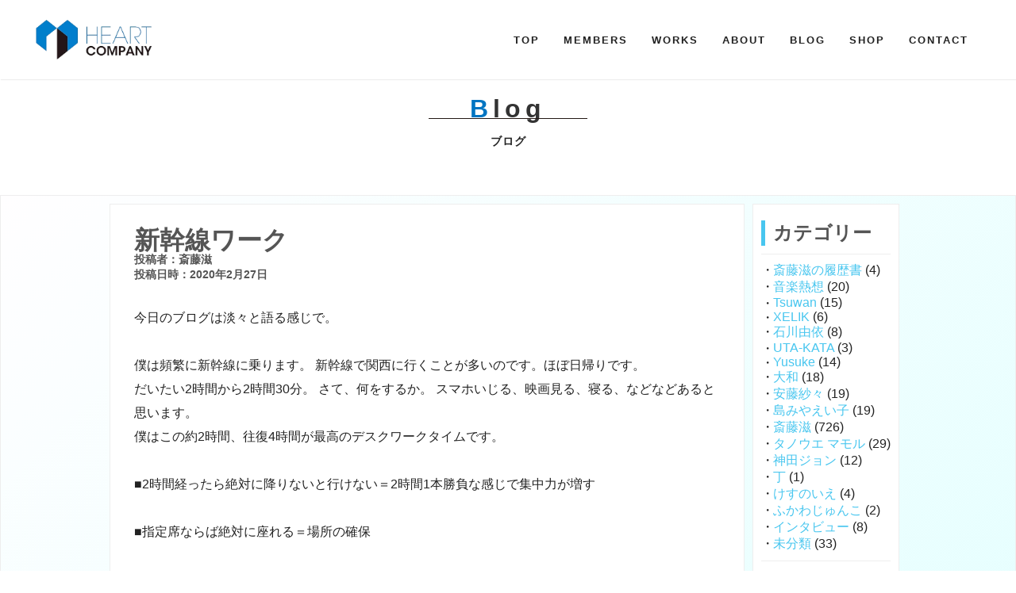

--- FILE ---
content_type: text/html; charset=UTF-8
request_url: https://heart-company.co.jp/2020/02/27/%E6%96%B0%E5%B9%B9%E7%B7%9A%E3%83%AF%E3%83%BC%E3%82%AF/
body_size: 9634
content:

<!doctype html>
<html lang="ja">
<head>
	<meta charset="UTF-8" />
	<meta name="viewport" content="width=device-width, initial-scale=1" />
    <meta http-equiv="X-UA-Compatible" content="ie=edge">
	<link rel="profile" href="https://gmpg.org/xfn/11" />
    <link rel="stylesheet" href="https://fonts.googleapis.com/css?family=Montserrat&display=swap">
    <link rel="stylesheet" href="https://fonts.googleapis.com/css?family=Anton&display=swap">
    <link rel="stylesheet" href="https://heart-company.co.jp/wp-content/themes/heart_company/css/slick.css" media="screen" />
    <link rel="stylesheet" href="https://heart-company.co.jp/wp-content/themes/heart_company/css/slick-theme.css" media="screen" />
	<link rel="stylesheet" href="https://use.fontawesome.com/releases/v5.1.0/css/all.css" integrity="sha384-lKuwvrZot6UHsBSfcMvOkWwlCMgc0TaWr+30HWe3a4ltaBwTZhyTEggF5tJv8tbt" crossorigin="anonymous">
    <link rel="stylesheet" href="https://heart-company.co.jp/wp-content/themes/heart_company/style.css?1750051061" type="text/css" />
    <link rel="stylesheet" href="https://heart-company.co.jp/wp-content/themes/heart_company/css/animate.css">
    <title>新幹線ワーク | 株式会社ハートカンパニー</title>
    <meta name='robots' content='max-image-preview:large' />
	<style>img:is([sizes="auto" i], [sizes^="auto," i]) { contain-intrinsic-size: 3000px 1500px }</style>
	<link rel="alternate" type="application/rss+xml" title="株式会社ハートカンパニー &raquo; 新幹線ワーク のコメントのフィード" href="https://heart-company.co.jp/2020/02/27/%e6%96%b0%e5%b9%b9%e7%b7%9a%e3%83%af%e3%83%bc%e3%82%af/feed/" />
<script type="text/javascript">
/* <![CDATA[ */
window._wpemojiSettings = {"baseUrl":"https:\/\/s.w.org\/images\/core\/emoji\/16.0.1\/72x72\/","ext":".png","svgUrl":"https:\/\/s.w.org\/images\/core\/emoji\/16.0.1\/svg\/","svgExt":".svg","source":{"concatemoji":"https:\/\/heart-company.co.jp\/wp-includes\/js\/wp-emoji-release.min.js?ver=6.8.3"}};
/*! This file is auto-generated */
!function(s,n){var o,i,e;function c(e){try{var t={supportTests:e,timestamp:(new Date).valueOf()};sessionStorage.setItem(o,JSON.stringify(t))}catch(e){}}function p(e,t,n){e.clearRect(0,0,e.canvas.width,e.canvas.height),e.fillText(t,0,0);var t=new Uint32Array(e.getImageData(0,0,e.canvas.width,e.canvas.height).data),a=(e.clearRect(0,0,e.canvas.width,e.canvas.height),e.fillText(n,0,0),new Uint32Array(e.getImageData(0,0,e.canvas.width,e.canvas.height).data));return t.every(function(e,t){return e===a[t]})}function u(e,t){e.clearRect(0,0,e.canvas.width,e.canvas.height),e.fillText(t,0,0);for(var n=e.getImageData(16,16,1,1),a=0;a<n.data.length;a++)if(0!==n.data[a])return!1;return!0}function f(e,t,n,a){switch(t){case"flag":return n(e,"\ud83c\udff3\ufe0f\u200d\u26a7\ufe0f","\ud83c\udff3\ufe0f\u200b\u26a7\ufe0f")?!1:!n(e,"\ud83c\udde8\ud83c\uddf6","\ud83c\udde8\u200b\ud83c\uddf6")&&!n(e,"\ud83c\udff4\udb40\udc67\udb40\udc62\udb40\udc65\udb40\udc6e\udb40\udc67\udb40\udc7f","\ud83c\udff4\u200b\udb40\udc67\u200b\udb40\udc62\u200b\udb40\udc65\u200b\udb40\udc6e\u200b\udb40\udc67\u200b\udb40\udc7f");case"emoji":return!a(e,"\ud83e\udedf")}return!1}function g(e,t,n,a){var r="undefined"!=typeof WorkerGlobalScope&&self instanceof WorkerGlobalScope?new OffscreenCanvas(300,150):s.createElement("canvas"),o=r.getContext("2d",{willReadFrequently:!0}),i=(o.textBaseline="top",o.font="600 32px Arial",{});return e.forEach(function(e){i[e]=t(o,e,n,a)}),i}function t(e){var t=s.createElement("script");t.src=e,t.defer=!0,s.head.appendChild(t)}"undefined"!=typeof Promise&&(o="wpEmojiSettingsSupports",i=["flag","emoji"],n.supports={everything:!0,everythingExceptFlag:!0},e=new Promise(function(e){s.addEventListener("DOMContentLoaded",e,{once:!0})}),new Promise(function(t){var n=function(){try{var e=JSON.parse(sessionStorage.getItem(o));if("object"==typeof e&&"number"==typeof e.timestamp&&(new Date).valueOf()<e.timestamp+604800&&"object"==typeof e.supportTests)return e.supportTests}catch(e){}return null}();if(!n){if("undefined"!=typeof Worker&&"undefined"!=typeof OffscreenCanvas&&"undefined"!=typeof URL&&URL.createObjectURL&&"undefined"!=typeof Blob)try{var e="postMessage("+g.toString()+"("+[JSON.stringify(i),f.toString(),p.toString(),u.toString()].join(",")+"));",a=new Blob([e],{type:"text/javascript"}),r=new Worker(URL.createObjectURL(a),{name:"wpTestEmojiSupports"});return void(r.onmessage=function(e){c(n=e.data),r.terminate(),t(n)})}catch(e){}c(n=g(i,f,p,u))}t(n)}).then(function(e){for(var t in e)n.supports[t]=e[t],n.supports.everything=n.supports.everything&&n.supports[t],"flag"!==t&&(n.supports.everythingExceptFlag=n.supports.everythingExceptFlag&&n.supports[t]);n.supports.everythingExceptFlag=n.supports.everythingExceptFlag&&!n.supports.flag,n.DOMReady=!1,n.readyCallback=function(){n.DOMReady=!0}}).then(function(){return e}).then(function(){var e;n.supports.everything||(n.readyCallback(),(e=n.source||{}).concatemoji?t(e.concatemoji):e.wpemoji&&e.twemoji&&(t(e.twemoji),t(e.wpemoji)))}))}((window,document),window._wpemojiSettings);
/* ]]> */
</script>
<style id='wp-emoji-styles-inline-css' type='text/css'>

	img.wp-smiley, img.emoji {
		display: inline !important;
		border: none !important;
		box-shadow: none !important;
		height: 1em !important;
		width: 1em !important;
		margin: 0 0.07em !important;
		vertical-align: -0.1em !important;
		background: none !important;
		padding: 0 !important;
	}
</style>
<link rel='stylesheet' id='wp-block-library-css' href='https://heart-company.co.jp/wp-includes/css/dist/block-library/style.min.css?ver=6.8.3' type='text/css' media='all' />
<style id='classic-theme-styles-inline-css' type='text/css'>
/*! This file is auto-generated */
.wp-block-button__link{color:#fff;background-color:#32373c;border-radius:9999px;box-shadow:none;text-decoration:none;padding:calc(.667em + 2px) calc(1.333em + 2px);font-size:1.125em}.wp-block-file__button{background:#32373c;color:#fff;text-decoration:none}
</style>
<style id='global-styles-inline-css' type='text/css'>
:root{--wp--preset--aspect-ratio--square: 1;--wp--preset--aspect-ratio--4-3: 4/3;--wp--preset--aspect-ratio--3-4: 3/4;--wp--preset--aspect-ratio--3-2: 3/2;--wp--preset--aspect-ratio--2-3: 2/3;--wp--preset--aspect-ratio--16-9: 16/9;--wp--preset--aspect-ratio--9-16: 9/16;--wp--preset--color--black: #000000;--wp--preset--color--cyan-bluish-gray: #abb8c3;--wp--preset--color--white: #ffffff;--wp--preset--color--pale-pink: #f78da7;--wp--preset--color--vivid-red: #cf2e2e;--wp--preset--color--luminous-vivid-orange: #ff6900;--wp--preset--color--luminous-vivid-amber: #fcb900;--wp--preset--color--light-green-cyan: #7bdcb5;--wp--preset--color--vivid-green-cyan: #00d084;--wp--preset--color--pale-cyan-blue: #8ed1fc;--wp--preset--color--vivid-cyan-blue: #0693e3;--wp--preset--color--vivid-purple: #9b51e0;--wp--preset--gradient--vivid-cyan-blue-to-vivid-purple: linear-gradient(135deg,rgba(6,147,227,1) 0%,rgb(155,81,224) 100%);--wp--preset--gradient--light-green-cyan-to-vivid-green-cyan: linear-gradient(135deg,rgb(122,220,180) 0%,rgb(0,208,130) 100%);--wp--preset--gradient--luminous-vivid-amber-to-luminous-vivid-orange: linear-gradient(135deg,rgba(252,185,0,1) 0%,rgba(255,105,0,1) 100%);--wp--preset--gradient--luminous-vivid-orange-to-vivid-red: linear-gradient(135deg,rgba(255,105,0,1) 0%,rgb(207,46,46) 100%);--wp--preset--gradient--very-light-gray-to-cyan-bluish-gray: linear-gradient(135deg,rgb(238,238,238) 0%,rgb(169,184,195) 100%);--wp--preset--gradient--cool-to-warm-spectrum: linear-gradient(135deg,rgb(74,234,220) 0%,rgb(151,120,209) 20%,rgb(207,42,186) 40%,rgb(238,44,130) 60%,rgb(251,105,98) 80%,rgb(254,248,76) 100%);--wp--preset--gradient--blush-light-purple: linear-gradient(135deg,rgb(255,206,236) 0%,rgb(152,150,240) 100%);--wp--preset--gradient--blush-bordeaux: linear-gradient(135deg,rgb(254,205,165) 0%,rgb(254,45,45) 50%,rgb(107,0,62) 100%);--wp--preset--gradient--luminous-dusk: linear-gradient(135deg,rgb(255,203,112) 0%,rgb(199,81,192) 50%,rgb(65,88,208) 100%);--wp--preset--gradient--pale-ocean: linear-gradient(135deg,rgb(255,245,203) 0%,rgb(182,227,212) 50%,rgb(51,167,181) 100%);--wp--preset--gradient--electric-grass: linear-gradient(135deg,rgb(202,248,128) 0%,rgb(113,206,126) 100%);--wp--preset--gradient--midnight: linear-gradient(135deg,rgb(2,3,129) 0%,rgb(40,116,252) 100%);--wp--preset--font-size--small: 13px;--wp--preset--font-size--medium: 20px;--wp--preset--font-size--large: 36px;--wp--preset--font-size--x-large: 42px;--wp--preset--spacing--20: 0.44rem;--wp--preset--spacing--30: 0.67rem;--wp--preset--spacing--40: 1rem;--wp--preset--spacing--50: 1.5rem;--wp--preset--spacing--60: 2.25rem;--wp--preset--spacing--70: 3.38rem;--wp--preset--spacing--80: 5.06rem;--wp--preset--shadow--natural: 6px 6px 9px rgba(0, 0, 0, 0.2);--wp--preset--shadow--deep: 12px 12px 50px rgba(0, 0, 0, 0.4);--wp--preset--shadow--sharp: 6px 6px 0px rgba(0, 0, 0, 0.2);--wp--preset--shadow--outlined: 6px 6px 0px -3px rgba(255, 255, 255, 1), 6px 6px rgba(0, 0, 0, 1);--wp--preset--shadow--crisp: 6px 6px 0px rgba(0, 0, 0, 1);}:where(.is-layout-flex){gap: 0.5em;}:where(.is-layout-grid){gap: 0.5em;}body .is-layout-flex{display: flex;}.is-layout-flex{flex-wrap: wrap;align-items: center;}.is-layout-flex > :is(*, div){margin: 0;}body .is-layout-grid{display: grid;}.is-layout-grid > :is(*, div){margin: 0;}:where(.wp-block-columns.is-layout-flex){gap: 2em;}:where(.wp-block-columns.is-layout-grid){gap: 2em;}:where(.wp-block-post-template.is-layout-flex){gap: 1.25em;}:where(.wp-block-post-template.is-layout-grid){gap: 1.25em;}.has-black-color{color: var(--wp--preset--color--black) !important;}.has-cyan-bluish-gray-color{color: var(--wp--preset--color--cyan-bluish-gray) !important;}.has-white-color{color: var(--wp--preset--color--white) !important;}.has-pale-pink-color{color: var(--wp--preset--color--pale-pink) !important;}.has-vivid-red-color{color: var(--wp--preset--color--vivid-red) !important;}.has-luminous-vivid-orange-color{color: var(--wp--preset--color--luminous-vivid-orange) !important;}.has-luminous-vivid-amber-color{color: var(--wp--preset--color--luminous-vivid-amber) !important;}.has-light-green-cyan-color{color: var(--wp--preset--color--light-green-cyan) !important;}.has-vivid-green-cyan-color{color: var(--wp--preset--color--vivid-green-cyan) !important;}.has-pale-cyan-blue-color{color: var(--wp--preset--color--pale-cyan-blue) !important;}.has-vivid-cyan-blue-color{color: var(--wp--preset--color--vivid-cyan-blue) !important;}.has-vivid-purple-color{color: var(--wp--preset--color--vivid-purple) !important;}.has-black-background-color{background-color: var(--wp--preset--color--black) !important;}.has-cyan-bluish-gray-background-color{background-color: var(--wp--preset--color--cyan-bluish-gray) !important;}.has-white-background-color{background-color: var(--wp--preset--color--white) !important;}.has-pale-pink-background-color{background-color: var(--wp--preset--color--pale-pink) !important;}.has-vivid-red-background-color{background-color: var(--wp--preset--color--vivid-red) !important;}.has-luminous-vivid-orange-background-color{background-color: var(--wp--preset--color--luminous-vivid-orange) !important;}.has-luminous-vivid-amber-background-color{background-color: var(--wp--preset--color--luminous-vivid-amber) !important;}.has-light-green-cyan-background-color{background-color: var(--wp--preset--color--light-green-cyan) !important;}.has-vivid-green-cyan-background-color{background-color: var(--wp--preset--color--vivid-green-cyan) !important;}.has-pale-cyan-blue-background-color{background-color: var(--wp--preset--color--pale-cyan-blue) !important;}.has-vivid-cyan-blue-background-color{background-color: var(--wp--preset--color--vivid-cyan-blue) !important;}.has-vivid-purple-background-color{background-color: var(--wp--preset--color--vivid-purple) !important;}.has-black-border-color{border-color: var(--wp--preset--color--black) !important;}.has-cyan-bluish-gray-border-color{border-color: var(--wp--preset--color--cyan-bluish-gray) !important;}.has-white-border-color{border-color: var(--wp--preset--color--white) !important;}.has-pale-pink-border-color{border-color: var(--wp--preset--color--pale-pink) !important;}.has-vivid-red-border-color{border-color: var(--wp--preset--color--vivid-red) !important;}.has-luminous-vivid-orange-border-color{border-color: var(--wp--preset--color--luminous-vivid-orange) !important;}.has-luminous-vivid-amber-border-color{border-color: var(--wp--preset--color--luminous-vivid-amber) !important;}.has-light-green-cyan-border-color{border-color: var(--wp--preset--color--light-green-cyan) !important;}.has-vivid-green-cyan-border-color{border-color: var(--wp--preset--color--vivid-green-cyan) !important;}.has-pale-cyan-blue-border-color{border-color: var(--wp--preset--color--pale-cyan-blue) !important;}.has-vivid-cyan-blue-border-color{border-color: var(--wp--preset--color--vivid-cyan-blue) !important;}.has-vivid-purple-border-color{border-color: var(--wp--preset--color--vivid-purple) !important;}.has-vivid-cyan-blue-to-vivid-purple-gradient-background{background: var(--wp--preset--gradient--vivid-cyan-blue-to-vivid-purple) !important;}.has-light-green-cyan-to-vivid-green-cyan-gradient-background{background: var(--wp--preset--gradient--light-green-cyan-to-vivid-green-cyan) !important;}.has-luminous-vivid-amber-to-luminous-vivid-orange-gradient-background{background: var(--wp--preset--gradient--luminous-vivid-amber-to-luminous-vivid-orange) !important;}.has-luminous-vivid-orange-to-vivid-red-gradient-background{background: var(--wp--preset--gradient--luminous-vivid-orange-to-vivid-red) !important;}.has-very-light-gray-to-cyan-bluish-gray-gradient-background{background: var(--wp--preset--gradient--very-light-gray-to-cyan-bluish-gray) !important;}.has-cool-to-warm-spectrum-gradient-background{background: var(--wp--preset--gradient--cool-to-warm-spectrum) !important;}.has-blush-light-purple-gradient-background{background: var(--wp--preset--gradient--blush-light-purple) !important;}.has-blush-bordeaux-gradient-background{background: var(--wp--preset--gradient--blush-bordeaux) !important;}.has-luminous-dusk-gradient-background{background: var(--wp--preset--gradient--luminous-dusk) !important;}.has-pale-ocean-gradient-background{background: var(--wp--preset--gradient--pale-ocean) !important;}.has-electric-grass-gradient-background{background: var(--wp--preset--gradient--electric-grass) !important;}.has-midnight-gradient-background{background: var(--wp--preset--gradient--midnight) !important;}.has-small-font-size{font-size: var(--wp--preset--font-size--small) !important;}.has-medium-font-size{font-size: var(--wp--preset--font-size--medium) !important;}.has-large-font-size{font-size: var(--wp--preset--font-size--large) !important;}.has-x-large-font-size{font-size: var(--wp--preset--font-size--x-large) !important;}
:where(.wp-block-post-template.is-layout-flex){gap: 1.25em;}:where(.wp-block-post-template.is-layout-grid){gap: 1.25em;}
:where(.wp-block-columns.is-layout-flex){gap: 2em;}:where(.wp-block-columns.is-layout-grid){gap: 2em;}
:root :where(.wp-block-pullquote){font-size: 1.5em;line-height: 1.6;}
</style>
<link rel='stylesheet' id='contact-form-7-css' href='https://heart-company.co.jp/wp-content/plugins/contact-form-7/includes/css/styles.css?ver=6.1.4' type='text/css' media='all' />
<link rel='stylesheet' id='font-awesome-css' href='https://heart-company.co.jp/wp-content/plugins/popup-anything-on-click/assets/css/font-awesome.min.css?ver=2.8.8' type='text/css' media='all' />
<link rel='stylesheet' id='popupaoc-public-style-css' href='https://heart-company.co.jp/wp-content/plugins/popup-anything-on-click/assets/css/popupaoc-public.css?ver=2.8.8' type='text/css' media='all' />
<script type="text/javascript" src="https://heart-company.co.jp/wp-includes/js/jquery/jquery.min.js?ver=3.7.1" id="jquery-core-js"></script>
<script type="text/javascript" src="https://heart-company.co.jp/wp-includes/js/jquery/jquery-migrate.min.js?ver=3.4.1" id="jquery-migrate-js"></script>
<link rel="https://api.w.org/" href="https://heart-company.co.jp/wp-json/" /><link rel="alternate" title="JSON" type="application/json" href="https://heart-company.co.jp/wp-json/wp/v2/posts/202" /><link rel="EditURI" type="application/rsd+xml" title="RSD" href="https://heart-company.co.jp/xmlrpc.php?rsd" />
<meta name="generator" content="WordPress 6.8.3" />
<link rel="canonical" href="https://heart-company.co.jp/2020/02/27/%e6%96%b0%e5%b9%b9%e7%b7%9a%e3%83%af%e3%83%bc%e3%82%af/" />
<link rel='shortlink' href='https://heart-company.co.jp/?p=202' />
<link rel="alternate" title="oEmbed (JSON)" type="application/json+oembed" href="https://heart-company.co.jp/wp-json/oembed/1.0/embed?url=https%3A%2F%2Fheart-company.co.jp%2F2020%2F02%2F27%2F%25e6%2596%25b0%25e5%25b9%25b9%25e7%25b7%259a%25e3%2583%25af%25e3%2583%25bc%25e3%2582%25af%2F" />
<link rel="alternate" title="oEmbed (XML)" type="text/xml+oembed" href="https://heart-company.co.jp/wp-json/oembed/1.0/embed?url=https%3A%2F%2Fheart-company.co.jp%2F2020%2F02%2F27%2F%25e6%2596%25b0%25e5%25b9%25b9%25e7%25b7%259a%25e3%2583%25af%25e3%2583%25bc%25e3%2582%25af%2F&#038;format=xml" />
<!-- Analytics by WP Statistics - https://wp-statistics.com -->
<link rel="icon" href="https://heart-company.co.jp/wp-content/uploads/2020/02/cropped-icon-32x32.jpg" sizes="32x32" />
<link rel="icon" href="https://heart-company.co.jp/wp-content/uploads/2020/02/cropped-icon-192x192.jpg" sizes="192x192" />
<link rel="apple-touch-icon" href="https://heart-company.co.jp/wp-content/uploads/2020/02/cropped-icon-180x180.jpg" />
<meta name="msapplication-TileImage" content="https://heart-company.co.jp/wp-content/uploads/2020/02/cropped-icon-270x270.jpg" />
		<style type="text/css" id="wp-custom-css">
			main.single section.blog p a {
	word-break: break-all;
}
.wp-block-image img {
    max-width: 100%;
    object-fit: contain;
    height: auto;
}
#creator-view-more {
	margin-top: 25px;
	margin-bottom: 0px;
}
.grecaptcha-badge {
	visibility: hidden;
}		</style>
		</head>

<body class="wp-singular post-template-default single single-post postid-202 single-format-standard wp-theme-heart_company">
<header class="header">
    <div class="logo">
        <a href="https://heart-company.co.jp">
            <img src="https://heart-company.co.jp/wp-content/themes/heart_company/images/top-logo.png" alt="">
        </a>
    </div>
    <nav id="navi" class="navi" role="navigation" itemscope itemtype="http://schema.org/SiteNavigationElement">
        <ul><li id="menu-item-17" class="menu-item menu-item-type-post_type menu-item-object-page menu-item-home menu-item-17"><a href="https://heart-company.co.jp/">TOP</a></li>
<li id="menu-item-114" class="menu-item menu-item-type-post_type_archive menu-item-object-creator_producer menu-item-114"><a href="https://heart-company.co.jp/creator_producer/">MEMBERS</a></li>
<li id="menu-item-115" class="menu-item menu-item-type-post_type_archive menu-item-object-works menu-item-115"><a href="https://heart-company.co.jp/works/">WORKS</a></li>
<li id="menu-item-19" class="menu-item menu-item-type-post_type menu-item-object-page menu-item-19"><a href="https://heart-company.co.jp/about/">ABOUT</a></li>
<li id="menu-item-140" class="menu-item menu-item-type-taxonomy menu-item-object-category current-post-ancestor menu-item-140"><a href="https://heart-company.co.jp/category/blog/">BLOG</a></li>
<li id="menu-item-5364" class="menu-item menu-item-type-custom menu-item-object-custom menu-item-5364"><a target="_blank" href="https://heart-company.booth.pm/">SHOP</a></li>
<li id="menu-item-18" class="menu-item menu-item-type-post_type menu-item-object-page menu-item-18"><a href="https://heart-company.co.jp/contact/">CONTACT</a></li>
</ul>    </nav>
    <div class="nav-btn mobile">
        <span></span>
    </div>
        <div class="shop-area">
        <span class="close">×</span>
        <a href="https://heart-company.booth.pm/" target="_blank">
            <img src="https://heart-company.co.jp/wp-content/themes/heart_company/images/png_booth.png" alt="">
            <p>
                <span class="under-line">HEART COMPANY公式ショップ</span><br>
                                        <span class="impact">絶賛発売中</span>！
                            </p>
        </a>
    </div>
    </header><!-- #masthead --><main class="single">
    <section class="blog" >
	<h1>
	<span class="color-blue">B</span>log<br>
		<span class="ja">ブログ</span>
	</h1>
	<div class="blog-wrapper">
		<div class="default-container">
			<p class="page-title">新幹線ワーク</p>			<span class="info">投稿者：斎藤滋</span><br>
			<span class="info">投稿日時：2020年2月27日</span>
			<div class="post">
				
<p>今日のブログは淡々と語る感じで。

</p>



<p>　</p>



<p>僕は頻繁に新幹線に乗ります。
新幹線で関西に行くことが多いのです。ほぼ日帰りです。

</p>



<p>だいたい2時間から2時間30分。
さて、何をするか。
スマホいじる、映画見る、寝る、などなどあると思います。

</p>



<p>僕はこの約2時間、往復4時間が最高のデスクワークタイムです。

</p>



<p>　</p>



<p>■2時間経ったら絶対に降りないと行けない＝2時間1本勝負な感じで集中力が増す <br><br>■指定席ならば絶対に座れる＝場所の確保<br><br> ■程よい走行音＝無音よりも程よい雑音があった方が集中力が増す<br><br> ■移動している感覚＝非日常空間ゆえの気分切り替え </p>



<p>　</p>



<p>この要素を満たしているがゆえに、すごい集中力で仕事が出来ます。
オフィスや喫茶店ではなかなか進まなかった企画書が一気にかけたり。
どうメールを書くか上手く文章が作れなかった相手に対してスラスラとメールが書けたり。

</p>



<p>　</p>



<p>新幹線でのデスクワークは、能力が1.5倍くらいになる気持ちです。
過去、何度もこの新幹線マジックを体感してきました。

</p>



<p>　</p>



<p>新幹線、これからも乗ります。

</p>



<p>　</p>



<p>さて、おそらく今週末に新しいプロジェクトの発表が出来ると思います。 ただいま情報などを最終的に精査中です。 発表した際はぜひ応援よろしくお願いします。 <br>　<br>　</p>



<p>（今回のフィギュア）</p>



<p>想造ガレリア メーヴェ＆ナウシカ［Full Action Ver.］<br></p>



<figure class="wp-block-image size-large"><img fetchpriority="high" decoding="async" width="1024" height="768" src="https://heart-company.co.jp/wp-content/uploads/2020/03/gebri-1024x768.jpg" alt="" class="wp-image-373" srcset="https://heart-company.co.jp/wp-content/uploads/2020/03/gebri-1024x768.jpg 1024w, https://heart-company.co.jp/wp-content/uploads/2020/03/gebri-300x225.jpg 300w, https://heart-company.co.jp/wp-content/uploads/2020/03/gebri-768x576.jpg 768w, https://heart-company.co.jp/wp-content/uploads/2020/03/gebri-1536x1152.jpg 1536w, https://heart-company.co.jp/wp-content/uploads/2020/03/gebri-2048x1536.jpg 2048w" sizes="(max-width: 1024px) 100vw, 1024px" /></figure>



<p>風を読む。</p>
			</div>
		</div>
		<div class="side-bar">
	        <li id="categories-2" class="widget widget_categories"><h2 class="widgettitle">カテゴリー</h2>

			<ul>
					<li class="cat-item cat-item-392"><a href="https://heart-company.co.jp/category/blog/%e6%96%8e%e8%97%a4%e6%bb%8b%e3%81%ae%e5%b1%a5%e6%ad%b4%e6%9b%b8/">斎藤滋の履歴書</a> (4)
</li>
	<li class="cat-item cat-item-288"><a href="https://heart-company.co.jp/category/blog/%e9%9f%b3%e6%a5%bd%e7%86%b1%e6%83%b3/">音楽熱想</a> (20)
</li>
	<li class="cat-item cat-item-91"><a href="https://heart-company.co.jp/category/blog/tsuwan/">Tsuwan</a> (15)
</li>
	<li class="cat-item cat-item-180"><a href="https://heart-company.co.jp/category/blog/xelik/">XELIK</a> (6)
</li>
	<li class="cat-item cat-item-83"><a href="https://heart-company.co.jp/category/blog/%e7%9f%b3%e5%b7%9d%e7%94%b1%e4%be%9d/">石川由依</a> (8)
</li>
	<li class="cat-item cat-item-51"><a href="https://heart-company.co.jp/category/blog/uta-kata/">UTA-KATA</a> (3)
</li>
	<li class="cat-item cat-item-46"><a href="https://heart-company.co.jp/category/blog/yusuke/">Yusuke</a> (14)
</li>
	<li class="cat-item cat-item-42"><a href="https://heart-company.co.jp/category/blog/%e5%a4%a7%e5%92%8c/">大和</a> (18)
</li>
	<li class="cat-item cat-item-45"><a href="https://heart-company.co.jp/category/blog/%e5%ae%89%e8%97%a4%e7%b4%97%e3%80%85/">安藤紗々</a> (19)
</li>
	<li class="cat-item cat-item-48"><a href="https://heart-company.co.jp/category/blog/%e5%b3%b6%e3%81%bf%e3%82%84%e3%81%88%e3%81%84%e5%ad%90/">島みやえい子</a> (19)
</li>
	<li class="cat-item cat-item-41"><a href="https://heart-company.co.jp/category/blog/%e6%96%8e%e8%97%a4%e6%bb%8b/">斎藤滋</a> (726)
</li>
	<li class="cat-item cat-item-49"><a href="https://heart-company.co.jp/category/blog/tanouemamoru/">タノウエ マモル</a> (29)
</li>
	<li class="cat-item cat-item-43"><a href="https://heart-company.co.jp/category/blog/%e7%a5%9e%e7%94%b0%e3%82%b8%e3%83%a7%e3%83%b3/">神田ジョン</a> (12)
</li>
	<li class="cat-item cat-item-358"><a href="https://heart-company.co.jp/category/blog/tei/">丁</a> (1)
</li>
	<li class="cat-item cat-item-212"><a href="https://heart-company.co.jp/category/blog/kesunoie/">けすのいえ</a> (4)
</li>
	<li class="cat-item cat-item-179"><a href="https://heart-company.co.jp/category/blog/junkofukawa/">ふかわじゅんこ</a> (2)
</li>
	<li class="cat-item cat-item-249"><a href="https://heart-company.co.jp/category/blog/interview/">インタビュー</a> (8)
</li>
	<li class="cat-item cat-item-1"><a href="https://heart-company.co.jp/category/%e6%9c%aa%e5%88%86%e9%a1%9e/">未分類</a> (33)
</li>
			</ul>

			</li>
		</div>
	</div>
	<div class="post-nav">
		<span>
			&laquo; <a href="https://heart-company.co.jp/2020/02/27/photon/" rel="prev">Photon</a>		</span>
		<span>
			<a href="https://heart-company.co.jp/2020/02/27/%e3%83%aa%e3%83%95%e3%83%ac%e3%83%83%e3%83%bc%e3%82%b7%e3%83%a5%ef%bc%81/" rel="next">リフレッーシュ！</a> &raquo;		</span>
	</div>
</section>
</main>

<footer>
    <div class="footer-wrapper">
        <div class="col">
            <div class="image-wrapper">
                <img src="https://heart-company.co.jp/wp-content/themes/heart_company/images/top-logo.png" alt="">
            </div>
        </div>
        <div class="col">
            <p cla_ss="category">FOLLOW US</p>
            <ul>
                <li><a href="https://twitter.com/HeartCmusic" target="_blank" >Twitter</a></li>
                <li><a href="https://www.facebook.com/HeartCltd/" target="_blank">FaceBook</a></li>
            </ul>
        </div>
        <div class="col">
            <p class="category">COMPANY</p>
            <ul>
                <li><a href="https://heart-company.co.jp/about">ABOUT</a></li>
                <li><a href="https://heart-company.co.jp/contact">CONTACT</a></li>
                <li><a href="https://heart-company.booth.pm/" target="_blank" >SHOP</a></li>
            </ul>
        </div>
        <div class="col">
            <p class="category">INFOMATION</p>
            <ul>
                <li><a href="https://heart-company.co.jp/works">WORKS</a></li>
                <li><a href="https://heart-company.co.jp/category/blog">BLOG</a></li>
                <li><a href="https://heart-company.co.jp/other">OTHER</a></li>
				<li><a href="https://heart-company.co.jp/heartbeat-project">Heartbeat Project</a></li>
            </ul>
        </div>
        <div class="copy-right">
            <p class="copy">© Heart Company Ltd.</p>
        </div>
    </div>
</footer>
<script src="https://code.jquery.com/jquery-3.2.1.js"></script>
<script src="https://ajax.googleapis.com/ajax/libs/jquery/3.2.1/jquery.min.js"></script>
<script src="https://cdn.jsdelivr.net/npm/slick-carousel@1.8.1/slick/slick.min.js"></script>
<script src="https://heart-company.co.jp/wp-content/themes/heart_company/js/plugins/scrolla.jquery.js"></script>
<script src="https://heart-company.co.jp/wp-content/themes/heart_company/js/index.js?ver=1.0.1"></script>

<script type="speculationrules">
{"prefetch":[{"source":"document","where":{"and":[{"href_matches":"\/*"},{"not":{"href_matches":["\/wp-*.php","\/wp-admin\/*","\/wp-content\/uploads\/*","\/wp-content\/*","\/wp-content\/plugins\/*","\/wp-content\/themes\/heart_company\/*","\/*\\?(.+)"]}},{"not":{"selector_matches":"a[rel~=\"nofollow\"]"}},{"not":{"selector_matches":".no-prefetch, .no-prefetch a"}}]},"eagerness":"conservative"}]}
</script>
<script type="text/javascript" src="https://heart-company.co.jp/wp-includes/js/dist/hooks.min.js?ver=4d63a3d491d11ffd8ac6" id="wp-hooks-js"></script>
<script type="text/javascript" src="https://heart-company.co.jp/wp-includes/js/dist/i18n.min.js?ver=5e580eb46a90c2b997e6" id="wp-i18n-js"></script>
<script type="text/javascript" id="wp-i18n-js-after">
/* <![CDATA[ */
wp.i18n.setLocaleData( { 'text direction\u0004ltr': [ 'ltr' ] } );
/* ]]> */
</script>
<script type="text/javascript" src="https://heart-company.co.jp/wp-content/plugins/contact-form-7/includes/swv/js/index.js?ver=6.1.4" id="swv-js"></script>
<script type="text/javascript" id="contact-form-7-js-translations">
/* <![CDATA[ */
( function( domain, translations ) {
	var localeData = translations.locale_data[ domain ] || translations.locale_data.messages;
	localeData[""].domain = domain;
	wp.i18n.setLocaleData( localeData, domain );
} )( "contact-form-7", {"translation-revision-date":"2025-11-30 08:12:23+0000","generator":"GlotPress\/4.0.3","domain":"messages","locale_data":{"messages":{"":{"domain":"messages","plural-forms":"nplurals=1; plural=0;","lang":"ja_JP"},"This contact form is placed in the wrong place.":["\u3053\u306e\u30b3\u30f3\u30bf\u30af\u30c8\u30d5\u30a9\u30fc\u30e0\u306f\u9593\u9055\u3063\u305f\u4f4d\u7f6e\u306b\u7f6e\u304b\u308c\u3066\u3044\u307e\u3059\u3002"],"Error:":["\u30a8\u30e9\u30fc:"]}},"comment":{"reference":"includes\/js\/index.js"}} );
/* ]]> */
</script>
<script type="text/javascript" id="contact-form-7-js-before">
/* <![CDATA[ */
var wpcf7 = {
    "api": {
        "root": "https:\/\/heart-company.co.jp\/wp-json\/",
        "namespace": "contact-form-7\/v1"
    }
};
/* ]]> */
</script>
<script type="text/javascript" src="https://heart-company.co.jp/wp-content/plugins/contact-form-7/includes/js/index.js?ver=6.1.4" id="contact-form-7-js"></script>
<script type="text/javascript" src="https://heart-company.co.jp/wp-content/plugins/popup-anything-on-click/assets/js/popupaoc-public.js?ver=2.8.8" id="popupaoc-public-js-js"></script>
<script type="text/javascript" src="https://www.google.com/recaptcha/api.js?render=6Lc5-ncaAAAAAPgta8eJas8lI7kjYci2JTf_2K0t&amp;ver=3.0" id="google-recaptcha-js"></script>
<script type="text/javascript" src="https://heart-company.co.jp/wp-includes/js/dist/vendor/wp-polyfill.min.js?ver=3.15.0" id="wp-polyfill-js"></script>
<script type="text/javascript" id="wpcf7-recaptcha-js-before">
/* <![CDATA[ */
var wpcf7_recaptcha = {
    "sitekey": "6Lc5-ncaAAAAAPgta8eJas8lI7kjYci2JTf_2K0t",
    "actions": {
        "homepage": "homepage",
        "contactform": "contactform"
    }
};
/* ]]> */
</script>
<script type="text/javascript" src="https://heart-company.co.jp/wp-content/plugins/contact-form-7/modules/recaptcha/index.js?ver=6.1.4" id="wpcf7-recaptcha-js"></script>

</body>
</html>

--- FILE ---
content_type: text/html; charset=utf-8
request_url: https://www.google.com/recaptcha/api2/anchor?ar=1&k=6Lc5-ncaAAAAAPgta8eJas8lI7kjYci2JTf_2K0t&co=aHR0cHM6Ly9oZWFydC1jb21wYW55LmNvLmpwOjQ0Mw..&hl=en&v=N67nZn4AqZkNcbeMu4prBgzg&size=invisible&anchor-ms=20000&execute-ms=30000&cb=wg083pv7141z
body_size: 48540
content:
<!DOCTYPE HTML><html dir="ltr" lang="en"><head><meta http-equiv="Content-Type" content="text/html; charset=UTF-8">
<meta http-equiv="X-UA-Compatible" content="IE=edge">
<title>reCAPTCHA</title>
<style type="text/css">
/* cyrillic-ext */
@font-face {
  font-family: 'Roboto';
  font-style: normal;
  font-weight: 400;
  font-stretch: 100%;
  src: url(//fonts.gstatic.com/s/roboto/v48/KFO7CnqEu92Fr1ME7kSn66aGLdTylUAMa3GUBHMdazTgWw.woff2) format('woff2');
  unicode-range: U+0460-052F, U+1C80-1C8A, U+20B4, U+2DE0-2DFF, U+A640-A69F, U+FE2E-FE2F;
}
/* cyrillic */
@font-face {
  font-family: 'Roboto';
  font-style: normal;
  font-weight: 400;
  font-stretch: 100%;
  src: url(//fonts.gstatic.com/s/roboto/v48/KFO7CnqEu92Fr1ME7kSn66aGLdTylUAMa3iUBHMdazTgWw.woff2) format('woff2');
  unicode-range: U+0301, U+0400-045F, U+0490-0491, U+04B0-04B1, U+2116;
}
/* greek-ext */
@font-face {
  font-family: 'Roboto';
  font-style: normal;
  font-weight: 400;
  font-stretch: 100%;
  src: url(//fonts.gstatic.com/s/roboto/v48/KFO7CnqEu92Fr1ME7kSn66aGLdTylUAMa3CUBHMdazTgWw.woff2) format('woff2');
  unicode-range: U+1F00-1FFF;
}
/* greek */
@font-face {
  font-family: 'Roboto';
  font-style: normal;
  font-weight: 400;
  font-stretch: 100%;
  src: url(//fonts.gstatic.com/s/roboto/v48/KFO7CnqEu92Fr1ME7kSn66aGLdTylUAMa3-UBHMdazTgWw.woff2) format('woff2');
  unicode-range: U+0370-0377, U+037A-037F, U+0384-038A, U+038C, U+038E-03A1, U+03A3-03FF;
}
/* math */
@font-face {
  font-family: 'Roboto';
  font-style: normal;
  font-weight: 400;
  font-stretch: 100%;
  src: url(//fonts.gstatic.com/s/roboto/v48/KFO7CnqEu92Fr1ME7kSn66aGLdTylUAMawCUBHMdazTgWw.woff2) format('woff2');
  unicode-range: U+0302-0303, U+0305, U+0307-0308, U+0310, U+0312, U+0315, U+031A, U+0326-0327, U+032C, U+032F-0330, U+0332-0333, U+0338, U+033A, U+0346, U+034D, U+0391-03A1, U+03A3-03A9, U+03B1-03C9, U+03D1, U+03D5-03D6, U+03F0-03F1, U+03F4-03F5, U+2016-2017, U+2034-2038, U+203C, U+2040, U+2043, U+2047, U+2050, U+2057, U+205F, U+2070-2071, U+2074-208E, U+2090-209C, U+20D0-20DC, U+20E1, U+20E5-20EF, U+2100-2112, U+2114-2115, U+2117-2121, U+2123-214F, U+2190, U+2192, U+2194-21AE, U+21B0-21E5, U+21F1-21F2, U+21F4-2211, U+2213-2214, U+2216-22FF, U+2308-230B, U+2310, U+2319, U+231C-2321, U+2336-237A, U+237C, U+2395, U+239B-23B7, U+23D0, U+23DC-23E1, U+2474-2475, U+25AF, U+25B3, U+25B7, U+25BD, U+25C1, U+25CA, U+25CC, U+25FB, U+266D-266F, U+27C0-27FF, U+2900-2AFF, U+2B0E-2B11, U+2B30-2B4C, U+2BFE, U+3030, U+FF5B, U+FF5D, U+1D400-1D7FF, U+1EE00-1EEFF;
}
/* symbols */
@font-face {
  font-family: 'Roboto';
  font-style: normal;
  font-weight: 400;
  font-stretch: 100%;
  src: url(//fonts.gstatic.com/s/roboto/v48/KFO7CnqEu92Fr1ME7kSn66aGLdTylUAMaxKUBHMdazTgWw.woff2) format('woff2');
  unicode-range: U+0001-000C, U+000E-001F, U+007F-009F, U+20DD-20E0, U+20E2-20E4, U+2150-218F, U+2190, U+2192, U+2194-2199, U+21AF, U+21E6-21F0, U+21F3, U+2218-2219, U+2299, U+22C4-22C6, U+2300-243F, U+2440-244A, U+2460-24FF, U+25A0-27BF, U+2800-28FF, U+2921-2922, U+2981, U+29BF, U+29EB, U+2B00-2BFF, U+4DC0-4DFF, U+FFF9-FFFB, U+10140-1018E, U+10190-1019C, U+101A0, U+101D0-101FD, U+102E0-102FB, U+10E60-10E7E, U+1D2C0-1D2D3, U+1D2E0-1D37F, U+1F000-1F0FF, U+1F100-1F1AD, U+1F1E6-1F1FF, U+1F30D-1F30F, U+1F315, U+1F31C, U+1F31E, U+1F320-1F32C, U+1F336, U+1F378, U+1F37D, U+1F382, U+1F393-1F39F, U+1F3A7-1F3A8, U+1F3AC-1F3AF, U+1F3C2, U+1F3C4-1F3C6, U+1F3CA-1F3CE, U+1F3D4-1F3E0, U+1F3ED, U+1F3F1-1F3F3, U+1F3F5-1F3F7, U+1F408, U+1F415, U+1F41F, U+1F426, U+1F43F, U+1F441-1F442, U+1F444, U+1F446-1F449, U+1F44C-1F44E, U+1F453, U+1F46A, U+1F47D, U+1F4A3, U+1F4B0, U+1F4B3, U+1F4B9, U+1F4BB, U+1F4BF, U+1F4C8-1F4CB, U+1F4D6, U+1F4DA, U+1F4DF, U+1F4E3-1F4E6, U+1F4EA-1F4ED, U+1F4F7, U+1F4F9-1F4FB, U+1F4FD-1F4FE, U+1F503, U+1F507-1F50B, U+1F50D, U+1F512-1F513, U+1F53E-1F54A, U+1F54F-1F5FA, U+1F610, U+1F650-1F67F, U+1F687, U+1F68D, U+1F691, U+1F694, U+1F698, U+1F6AD, U+1F6B2, U+1F6B9-1F6BA, U+1F6BC, U+1F6C6-1F6CF, U+1F6D3-1F6D7, U+1F6E0-1F6EA, U+1F6F0-1F6F3, U+1F6F7-1F6FC, U+1F700-1F7FF, U+1F800-1F80B, U+1F810-1F847, U+1F850-1F859, U+1F860-1F887, U+1F890-1F8AD, U+1F8B0-1F8BB, U+1F8C0-1F8C1, U+1F900-1F90B, U+1F93B, U+1F946, U+1F984, U+1F996, U+1F9E9, U+1FA00-1FA6F, U+1FA70-1FA7C, U+1FA80-1FA89, U+1FA8F-1FAC6, U+1FACE-1FADC, U+1FADF-1FAE9, U+1FAF0-1FAF8, U+1FB00-1FBFF;
}
/* vietnamese */
@font-face {
  font-family: 'Roboto';
  font-style: normal;
  font-weight: 400;
  font-stretch: 100%;
  src: url(//fonts.gstatic.com/s/roboto/v48/KFO7CnqEu92Fr1ME7kSn66aGLdTylUAMa3OUBHMdazTgWw.woff2) format('woff2');
  unicode-range: U+0102-0103, U+0110-0111, U+0128-0129, U+0168-0169, U+01A0-01A1, U+01AF-01B0, U+0300-0301, U+0303-0304, U+0308-0309, U+0323, U+0329, U+1EA0-1EF9, U+20AB;
}
/* latin-ext */
@font-face {
  font-family: 'Roboto';
  font-style: normal;
  font-weight: 400;
  font-stretch: 100%;
  src: url(//fonts.gstatic.com/s/roboto/v48/KFO7CnqEu92Fr1ME7kSn66aGLdTylUAMa3KUBHMdazTgWw.woff2) format('woff2');
  unicode-range: U+0100-02BA, U+02BD-02C5, U+02C7-02CC, U+02CE-02D7, U+02DD-02FF, U+0304, U+0308, U+0329, U+1D00-1DBF, U+1E00-1E9F, U+1EF2-1EFF, U+2020, U+20A0-20AB, U+20AD-20C0, U+2113, U+2C60-2C7F, U+A720-A7FF;
}
/* latin */
@font-face {
  font-family: 'Roboto';
  font-style: normal;
  font-weight: 400;
  font-stretch: 100%;
  src: url(//fonts.gstatic.com/s/roboto/v48/KFO7CnqEu92Fr1ME7kSn66aGLdTylUAMa3yUBHMdazQ.woff2) format('woff2');
  unicode-range: U+0000-00FF, U+0131, U+0152-0153, U+02BB-02BC, U+02C6, U+02DA, U+02DC, U+0304, U+0308, U+0329, U+2000-206F, U+20AC, U+2122, U+2191, U+2193, U+2212, U+2215, U+FEFF, U+FFFD;
}
/* cyrillic-ext */
@font-face {
  font-family: 'Roboto';
  font-style: normal;
  font-weight: 500;
  font-stretch: 100%;
  src: url(//fonts.gstatic.com/s/roboto/v48/KFO7CnqEu92Fr1ME7kSn66aGLdTylUAMa3GUBHMdazTgWw.woff2) format('woff2');
  unicode-range: U+0460-052F, U+1C80-1C8A, U+20B4, U+2DE0-2DFF, U+A640-A69F, U+FE2E-FE2F;
}
/* cyrillic */
@font-face {
  font-family: 'Roboto';
  font-style: normal;
  font-weight: 500;
  font-stretch: 100%;
  src: url(//fonts.gstatic.com/s/roboto/v48/KFO7CnqEu92Fr1ME7kSn66aGLdTylUAMa3iUBHMdazTgWw.woff2) format('woff2');
  unicode-range: U+0301, U+0400-045F, U+0490-0491, U+04B0-04B1, U+2116;
}
/* greek-ext */
@font-face {
  font-family: 'Roboto';
  font-style: normal;
  font-weight: 500;
  font-stretch: 100%;
  src: url(//fonts.gstatic.com/s/roboto/v48/KFO7CnqEu92Fr1ME7kSn66aGLdTylUAMa3CUBHMdazTgWw.woff2) format('woff2');
  unicode-range: U+1F00-1FFF;
}
/* greek */
@font-face {
  font-family: 'Roboto';
  font-style: normal;
  font-weight: 500;
  font-stretch: 100%;
  src: url(//fonts.gstatic.com/s/roboto/v48/KFO7CnqEu92Fr1ME7kSn66aGLdTylUAMa3-UBHMdazTgWw.woff2) format('woff2');
  unicode-range: U+0370-0377, U+037A-037F, U+0384-038A, U+038C, U+038E-03A1, U+03A3-03FF;
}
/* math */
@font-face {
  font-family: 'Roboto';
  font-style: normal;
  font-weight: 500;
  font-stretch: 100%;
  src: url(//fonts.gstatic.com/s/roboto/v48/KFO7CnqEu92Fr1ME7kSn66aGLdTylUAMawCUBHMdazTgWw.woff2) format('woff2');
  unicode-range: U+0302-0303, U+0305, U+0307-0308, U+0310, U+0312, U+0315, U+031A, U+0326-0327, U+032C, U+032F-0330, U+0332-0333, U+0338, U+033A, U+0346, U+034D, U+0391-03A1, U+03A3-03A9, U+03B1-03C9, U+03D1, U+03D5-03D6, U+03F0-03F1, U+03F4-03F5, U+2016-2017, U+2034-2038, U+203C, U+2040, U+2043, U+2047, U+2050, U+2057, U+205F, U+2070-2071, U+2074-208E, U+2090-209C, U+20D0-20DC, U+20E1, U+20E5-20EF, U+2100-2112, U+2114-2115, U+2117-2121, U+2123-214F, U+2190, U+2192, U+2194-21AE, U+21B0-21E5, U+21F1-21F2, U+21F4-2211, U+2213-2214, U+2216-22FF, U+2308-230B, U+2310, U+2319, U+231C-2321, U+2336-237A, U+237C, U+2395, U+239B-23B7, U+23D0, U+23DC-23E1, U+2474-2475, U+25AF, U+25B3, U+25B7, U+25BD, U+25C1, U+25CA, U+25CC, U+25FB, U+266D-266F, U+27C0-27FF, U+2900-2AFF, U+2B0E-2B11, U+2B30-2B4C, U+2BFE, U+3030, U+FF5B, U+FF5D, U+1D400-1D7FF, U+1EE00-1EEFF;
}
/* symbols */
@font-face {
  font-family: 'Roboto';
  font-style: normal;
  font-weight: 500;
  font-stretch: 100%;
  src: url(//fonts.gstatic.com/s/roboto/v48/KFO7CnqEu92Fr1ME7kSn66aGLdTylUAMaxKUBHMdazTgWw.woff2) format('woff2');
  unicode-range: U+0001-000C, U+000E-001F, U+007F-009F, U+20DD-20E0, U+20E2-20E4, U+2150-218F, U+2190, U+2192, U+2194-2199, U+21AF, U+21E6-21F0, U+21F3, U+2218-2219, U+2299, U+22C4-22C6, U+2300-243F, U+2440-244A, U+2460-24FF, U+25A0-27BF, U+2800-28FF, U+2921-2922, U+2981, U+29BF, U+29EB, U+2B00-2BFF, U+4DC0-4DFF, U+FFF9-FFFB, U+10140-1018E, U+10190-1019C, U+101A0, U+101D0-101FD, U+102E0-102FB, U+10E60-10E7E, U+1D2C0-1D2D3, U+1D2E0-1D37F, U+1F000-1F0FF, U+1F100-1F1AD, U+1F1E6-1F1FF, U+1F30D-1F30F, U+1F315, U+1F31C, U+1F31E, U+1F320-1F32C, U+1F336, U+1F378, U+1F37D, U+1F382, U+1F393-1F39F, U+1F3A7-1F3A8, U+1F3AC-1F3AF, U+1F3C2, U+1F3C4-1F3C6, U+1F3CA-1F3CE, U+1F3D4-1F3E0, U+1F3ED, U+1F3F1-1F3F3, U+1F3F5-1F3F7, U+1F408, U+1F415, U+1F41F, U+1F426, U+1F43F, U+1F441-1F442, U+1F444, U+1F446-1F449, U+1F44C-1F44E, U+1F453, U+1F46A, U+1F47D, U+1F4A3, U+1F4B0, U+1F4B3, U+1F4B9, U+1F4BB, U+1F4BF, U+1F4C8-1F4CB, U+1F4D6, U+1F4DA, U+1F4DF, U+1F4E3-1F4E6, U+1F4EA-1F4ED, U+1F4F7, U+1F4F9-1F4FB, U+1F4FD-1F4FE, U+1F503, U+1F507-1F50B, U+1F50D, U+1F512-1F513, U+1F53E-1F54A, U+1F54F-1F5FA, U+1F610, U+1F650-1F67F, U+1F687, U+1F68D, U+1F691, U+1F694, U+1F698, U+1F6AD, U+1F6B2, U+1F6B9-1F6BA, U+1F6BC, U+1F6C6-1F6CF, U+1F6D3-1F6D7, U+1F6E0-1F6EA, U+1F6F0-1F6F3, U+1F6F7-1F6FC, U+1F700-1F7FF, U+1F800-1F80B, U+1F810-1F847, U+1F850-1F859, U+1F860-1F887, U+1F890-1F8AD, U+1F8B0-1F8BB, U+1F8C0-1F8C1, U+1F900-1F90B, U+1F93B, U+1F946, U+1F984, U+1F996, U+1F9E9, U+1FA00-1FA6F, U+1FA70-1FA7C, U+1FA80-1FA89, U+1FA8F-1FAC6, U+1FACE-1FADC, U+1FADF-1FAE9, U+1FAF0-1FAF8, U+1FB00-1FBFF;
}
/* vietnamese */
@font-face {
  font-family: 'Roboto';
  font-style: normal;
  font-weight: 500;
  font-stretch: 100%;
  src: url(//fonts.gstatic.com/s/roboto/v48/KFO7CnqEu92Fr1ME7kSn66aGLdTylUAMa3OUBHMdazTgWw.woff2) format('woff2');
  unicode-range: U+0102-0103, U+0110-0111, U+0128-0129, U+0168-0169, U+01A0-01A1, U+01AF-01B0, U+0300-0301, U+0303-0304, U+0308-0309, U+0323, U+0329, U+1EA0-1EF9, U+20AB;
}
/* latin-ext */
@font-face {
  font-family: 'Roboto';
  font-style: normal;
  font-weight: 500;
  font-stretch: 100%;
  src: url(//fonts.gstatic.com/s/roboto/v48/KFO7CnqEu92Fr1ME7kSn66aGLdTylUAMa3KUBHMdazTgWw.woff2) format('woff2');
  unicode-range: U+0100-02BA, U+02BD-02C5, U+02C7-02CC, U+02CE-02D7, U+02DD-02FF, U+0304, U+0308, U+0329, U+1D00-1DBF, U+1E00-1E9F, U+1EF2-1EFF, U+2020, U+20A0-20AB, U+20AD-20C0, U+2113, U+2C60-2C7F, U+A720-A7FF;
}
/* latin */
@font-face {
  font-family: 'Roboto';
  font-style: normal;
  font-weight: 500;
  font-stretch: 100%;
  src: url(//fonts.gstatic.com/s/roboto/v48/KFO7CnqEu92Fr1ME7kSn66aGLdTylUAMa3yUBHMdazQ.woff2) format('woff2');
  unicode-range: U+0000-00FF, U+0131, U+0152-0153, U+02BB-02BC, U+02C6, U+02DA, U+02DC, U+0304, U+0308, U+0329, U+2000-206F, U+20AC, U+2122, U+2191, U+2193, U+2212, U+2215, U+FEFF, U+FFFD;
}
/* cyrillic-ext */
@font-face {
  font-family: 'Roboto';
  font-style: normal;
  font-weight: 900;
  font-stretch: 100%;
  src: url(//fonts.gstatic.com/s/roboto/v48/KFO7CnqEu92Fr1ME7kSn66aGLdTylUAMa3GUBHMdazTgWw.woff2) format('woff2');
  unicode-range: U+0460-052F, U+1C80-1C8A, U+20B4, U+2DE0-2DFF, U+A640-A69F, U+FE2E-FE2F;
}
/* cyrillic */
@font-face {
  font-family: 'Roboto';
  font-style: normal;
  font-weight: 900;
  font-stretch: 100%;
  src: url(//fonts.gstatic.com/s/roboto/v48/KFO7CnqEu92Fr1ME7kSn66aGLdTylUAMa3iUBHMdazTgWw.woff2) format('woff2');
  unicode-range: U+0301, U+0400-045F, U+0490-0491, U+04B0-04B1, U+2116;
}
/* greek-ext */
@font-face {
  font-family: 'Roboto';
  font-style: normal;
  font-weight: 900;
  font-stretch: 100%;
  src: url(//fonts.gstatic.com/s/roboto/v48/KFO7CnqEu92Fr1ME7kSn66aGLdTylUAMa3CUBHMdazTgWw.woff2) format('woff2');
  unicode-range: U+1F00-1FFF;
}
/* greek */
@font-face {
  font-family: 'Roboto';
  font-style: normal;
  font-weight: 900;
  font-stretch: 100%;
  src: url(//fonts.gstatic.com/s/roboto/v48/KFO7CnqEu92Fr1ME7kSn66aGLdTylUAMa3-UBHMdazTgWw.woff2) format('woff2');
  unicode-range: U+0370-0377, U+037A-037F, U+0384-038A, U+038C, U+038E-03A1, U+03A3-03FF;
}
/* math */
@font-face {
  font-family: 'Roboto';
  font-style: normal;
  font-weight: 900;
  font-stretch: 100%;
  src: url(//fonts.gstatic.com/s/roboto/v48/KFO7CnqEu92Fr1ME7kSn66aGLdTylUAMawCUBHMdazTgWw.woff2) format('woff2');
  unicode-range: U+0302-0303, U+0305, U+0307-0308, U+0310, U+0312, U+0315, U+031A, U+0326-0327, U+032C, U+032F-0330, U+0332-0333, U+0338, U+033A, U+0346, U+034D, U+0391-03A1, U+03A3-03A9, U+03B1-03C9, U+03D1, U+03D5-03D6, U+03F0-03F1, U+03F4-03F5, U+2016-2017, U+2034-2038, U+203C, U+2040, U+2043, U+2047, U+2050, U+2057, U+205F, U+2070-2071, U+2074-208E, U+2090-209C, U+20D0-20DC, U+20E1, U+20E5-20EF, U+2100-2112, U+2114-2115, U+2117-2121, U+2123-214F, U+2190, U+2192, U+2194-21AE, U+21B0-21E5, U+21F1-21F2, U+21F4-2211, U+2213-2214, U+2216-22FF, U+2308-230B, U+2310, U+2319, U+231C-2321, U+2336-237A, U+237C, U+2395, U+239B-23B7, U+23D0, U+23DC-23E1, U+2474-2475, U+25AF, U+25B3, U+25B7, U+25BD, U+25C1, U+25CA, U+25CC, U+25FB, U+266D-266F, U+27C0-27FF, U+2900-2AFF, U+2B0E-2B11, U+2B30-2B4C, U+2BFE, U+3030, U+FF5B, U+FF5D, U+1D400-1D7FF, U+1EE00-1EEFF;
}
/* symbols */
@font-face {
  font-family: 'Roboto';
  font-style: normal;
  font-weight: 900;
  font-stretch: 100%;
  src: url(//fonts.gstatic.com/s/roboto/v48/KFO7CnqEu92Fr1ME7kSn66aGLdTylUAMaxKUBHMdazTgWw.woff2) format('woff2');
  unicode-range: U+0001-000C, U+000E-001F, U+007F-009F, U+20DD-20E0, U+20E2-20E4, U+2150-218F, U+2190, U+2192, U+2194-2199, U+21AF, U+21E6-21F0, U+21F3, U+2218-2219, U+2299, U+22C4-22C6, U+2300-243F, U+2440-244A, U+2460-24FF, U+25A0-27BF, U+2800-28FF, U+2921-2922, U+2981, U+29BF, U+29EB, U+2B00-2BFF, U+4DC0-4DFF, U+FFF9-FFFB, U+10140-1018E, U+10190-1019C, U+101A0, U+101D0-101FD, U+102E0-102FB, U+10E60-10E7E, U+1D2C0-1D2D3, U+1D2E0-1D37F, U+1F000-1F0FF, U+1F100-1F1AD, U+1F1E6-1F1FF, U+1F30D-1F30F, U+1F315, U+1F31C, U+1F31E, U+1F320-1F32C, U+1F336, U+1F378, U+1F37D, U+1F382, U+1F393-1F39F, U+1F3A7-1F3A8, U+1F3AC-1F3AF, U+1F3C2, U+1F3C4-1F3C6, U+1F3CA-1F3CE, U+1F3D4-1F3E0, U+1F3ED, U+1F3F1-1F3F3, U+1F3F5-1F3F7, U+1F408, U+1F415, U+1F41F, U+1F426, U+1F43F, U+1F441-1F442, U+1F444, U+1F446-1F449, U+1F44C-1F44E, U+1F453, U+1F46A, U+1F47D, U+1F4A3, U+1F4B0, U+1F4B3, U+1F4B9, U+1F4BB, U+1F4BF, U+1F4C8-1F4CB, U+1F4D6, U+1F4DA, U+1F4DF, U+1F4E3-1F4E6, U+1F4EA-1F4ED, U+1F4F7, U+1F4F9-1F4FB, U+1F4FD-1F4FE, U+1F503, U+1F507-1F50B, U+1F50D, U+1F512-1F513, U+1F53E-1F54A, U+1F54F-1F5FA, U+1F610, U+1F650-1F67F, U+1F687, U+1F68D, U+1F691, U+1F694, U+1F698, U+1F6AD, U+1F6B2, U+1F6B9-1F6BA, U+1F6BC, U+1F6C6-1F6CF, U+1F6D3-1F6D7, U+1F6E0-1F6EA, U+1F6F0-1F6F3, U+1F6F7-1F6FC, U+1F700-1F7FF, U+1F800-1F80B, U+1F810-1F847, U+1F850-1F859, U+1F860-1F887, U+1F890-1F8AD, U+1F8B0-1F8BB, U+1F8C0-1F8C1, U+1F900-1F90B, U+1F93B, U+1F946, U+1F984, U+1F996, U+1F9E9, U+1FA00-1FA6F, U+1FA70-1FA7C, U+1FA80-1FA89, U+1FA8F-1FAC6, U+1FACE-1FADC, U+1FADF-1FAE9, U+1FAF0-1FAF8, U+1FB00-1FBFF;
}
/* vietnamese */
@font-face {
  font-family: 'Roboto';
  font-style: normal;
  font-weight: 900;
  font-stretch: 100%;
  src: url(//fonts.gstatic.com/s/roboto/v48/KFO7CnqEu92Fr1ME7kSn66aGLdTylUAMa3OUBHMdazTgWw.woff2) format('woff2');
  unicode-range: U+0102-0103, U+0110-0111, U+0128-0129, U+0168-0169, U+01A0-01A1, U+01AF-01B0, U+0300-0301, U+0303-0304, U+0308-0309, U+0323, U+0329, U+1EA0-1EF9, U+20AB;
}
/* latin-ext */
@font-face {
  font-family: 'Roboto';
  font-style: normal;
  font-weight: 900;
  font-stretch: 100%;
  src: url(//fonts.gstatic.com/s/roboto/v48/KFO7CnqEu92Fr1ME7kSn66aGLdTylUAMa3KUBHMdazTgWw.woff2) format('woff2');
  unicode-range: U+0100-02BA, U+02BD-02C5, U+02C7-02CC, U+02CE-02D7, U+02DD-02FF, U+0304, U+0308, U+0329, U+1D00-1DBF, U+1E00-1E9F, U+1EF2-1EFF, U+2020, U+20A0-20AB, U+20AD-20C0, U+2113, U+2C60-2C7F, U+A720-A7FF;
}
/* latin */
@font-face {
  font-family: 'Roboto';
  font-style: normal;
  font-weight: 900;
  font-stretch: 100%;
  src: url(//fonts.gstatic.com/s/roboto/v48/KFO7CnqEu92Fr1ME7kSn66aGLdTylUAMa3yUBHMdazQ.woff2) format('woff2');
  unicode-range: U+0000-00FF, U+0131, U+0152-0153, U+02BB-02BC, U+02C6, U+02DA, U+02DC, U+0304, U+0308, U+0329, U+2000-206F, U+20AC, U+2122, U+2191, U+2193, U+2212, U+2215, U+FEFF, U+FFFD;
}

</style>
<link rel="stylesheet" type="text/css" href="https://www.gstatic.com/recaptcha/releases/N67nZn4AqZkNcbeMu4prBgzg/styles__ltr.css">
<script nonce="RguPx5lAAV5CW5s4CBiXyw" type="text/javascript">window['__recaptcha_api'] = 'https://www.google.com/recaptcha/api2/';</script>
<script type="text/javascript" src="https://www.gstatic.com/recaptcha/releases/N67nZn4AqZkNcbeMu4prBgzg/recaptcha__en.js" nonce="RguPx5lAAV5CW5s4CBiXyw">
      
    </script></head>
<body><div id="rc-anchor-alert" class="rc-anchor-alert"></div>
<input type="hidden" id="recaptcha-token" value="[base64]">
<script type="text/javascript" nonce="RguPx5lAAV5CW5s4CBiXyw">
      recaptcha.anchor.Main.init("[\x22ainput\x22,[\x22bgdata\x22,\x22\x22,\[base64]/[base64]/[base64]/[base64]/[base64]/[base64]/KGcoTywyNTMsTy5PKSxVRyhPLEMpKTpnKE8sMjUzLEMpLE8pKSxsKSksTykpfSxieT1mdW5jdGlvbihDLE8sdSxsKXtmb3IobD0odT1SKEMpLDApO08+MDtPLS0pbD1sPDw4fFooQyk7ZyhDLHUsbCl9LFVHPWZ1bmN0aW9uKEMsTyl7Qy5pLmxlbmd0aD4xMDQ/[base64]/[base64]/[base64]/[base64]/[base64]/[base64]/[base64]\\u003d\x22,\[base64]\\u003d\x22,\x22wrvDoMK0woDDvFfCjS9QTS3CpcOhTjw9woBbwo9Sw7nDjRdTAsK9VnQVd0PCqMK6wrDDrGV3wpEyI34IHjRYw6FMBhcCw6hYw5QUZxJ9wqXDgsKsw7jClsKHwoVOLMOwwqvCocKjLhPDj3PCmMOEJ8OaZMOFw4/Di8K4Vgl3cl/[base64]/CkMOQAcK5AsO8GsKiw5vCsMKAw6BpLzdvw4PDk8Ouw7fDn8KAw7owbMKgV8OBw79cwrnDgXHCmcKnw5/[base64]/DtDMtw75NEMKbW8KFcUHDusK+wrc2JcKVXy0wcsKVwrNsw4vCmWDDvcO8w70rEE4tw7s4VWJyw6JLcsOeInPDj8KIeXLCkMKfBcKvMCXCgB/[base64]/Cm8O4fcOsworClcOAwqLDnMOyw57DsHQPA8OeVUnDrQ4Tw5DCmnJXw7FJFXrCvznCuHLCi8OtdcOyO8OaZ8Oqe0NlPFgdwo9XDMK3w7TColMAw6xcw6rDnMK4PcKww7Bsw5vChj7CmToyJyPDtmHCty0Pw5xMw5N8Gk/Cu8O6w7vCoMKywpEKw57Dg8O8w5xDwp9bRcOUOMO/[base64]/Cm8OVFXEww6NXU8KHwpLCu8Kuw53CtMOzw5zDv8OSAsOTwok4wq3CmBPDp8K8fsONZ8OveyjDomZRw5ATbMKewofDnGkGwo0UYMKnDBTDl8Kww51rwoHCr3YYw4bDpkB0w4DDjWQrwqY9w6k+LWzCl8O5O8Ouw4g1wqbCtMK/wqXCq2vDhcKsd8KCw63DkcKTVsOnw7bCqmnDnsOTG1nDuFxae8OhwoPClcKvNApWw6VfwokJO389YMOrwp7DhMKjwrDCsXPCrcKfw5VCHhHCpMOzQsKmwoTCqAA0wqLCr8OawoArVMK2wqAWdMOeFnrClMOmfFnDmmDCkD/[base64]/DssOrwqATw4fDui1kdXRkwoxkW8KMT8KXPMOtwr5TbQPCjlXDjifDssKgAUfDhsKawqjChTIww5vCncOSHhPCnHBgU8KuTSXDpGQ9MXBhC8OPL2E5bHbDpWLDg3LDlcKIw5bDnMO+S8OgOVnDvsKFXGRuQMKXw65/[base64]/w7YKwqVWwp8pAS7Di1fCosKDf0oqw43DsRrDm8KGw4wQKsOtwpTCtnsLIMKaOE/CnsOcUMOIw5IPw5FMw6tVw6gvOcOwYS8uwqhpwp/CssOoYkwYw6XCk0MeA8Kfw5rCvsO3w7IwaUfCgcKmf8OdADHDpgvDk2DCicK6Tj/DjD/DsRHDkMKgw5fCmgcrUVEcYnEnYsKFO8OtwoXCoE3Domczw6rChmdLHlnDgCLDlcOFwqzCuTUtYMOHwqMvw4JjwrnDu8K7w7cBQ8OsIy4awoRgw5zDkcKdeS80eCUEw5wAwogtwr3Cr1TCh8K7wokUAsKQwr/ChU7CmQbDtcKNcwXDuxk4IDPDhMKabigmODnDlMO1bT1ZZMOWw74SOMOHw4nCjwnDjnJ+w71lGElmw60aWHnDn3PCujPDqMOYw5HChyERCELCiVxqw5XCksKYRj1NEn/CtwwJRMOrwp/CgUjDtyPCpcOuw6vDmQDCl0PCucOVwoHDscKUEsOVw7hvJ0ldbmvCg3bCgkRlw6LDpcOKVSI5TMOWwo3DpHLCvCgywoTDpHYge8KcB2TCjC3CjcKXDsOZPDzDrsOgasODJMKnw4HDsSM0CTHDnmI5wpNfwqzDhcKxaMK3OcKSGcOQw5/Di8O9wrl+w4spw7TDomLCvVwQckVbwplMw7/CjjtBfFo3bhlswo0fVyEILMOowozCmybCvQoXDsOpw4pgw4IrwoTDvMO3wrcvLGTDiMK1EXDCvVkUwpp+wr7CmMKBecOgwrVuw7/CsxlWWsObwpvDg3nCn0fDucKYw58Qwq9uBgwfwr/DjsOnw5/Dt0Upw4zDrcK5w7RCYF5DwojDjSPCnxhvw6XDtALDojRFwpfDjALCkFIGw4vCuynCg8OyKcKtBsK5wqjDtQrCusOILsO1Wmhswo3DjXbDh8KEwq/[base64]/DhE7ChGbCksK6w6TDvFZdDg8DwqTCkUlfwpQiw7FRBcKlXA7DosOGUcKbwrAJdMOdw4jDncKxYDrDicKBwoF5wqHCk8OeVi4SJ8KGwpLDjMKFwrwYKXdpSS5Twq/[base64]/Cg8OEw6ldwr3DrcKGYXdIYMKHclrCmW3DicKnSmxyEEnCr8KrDRxYYBkRw6IAw6HDpGbDvsOYFsKjO1fDkcKaPSHDmMKuOTYLw4/CoWTDhsOLw57DocK1w5Esw5LDuMKKYSzDnljDszwBwoUtwo3CnjR9w5bChSLCjBhlw4zDmgRBNcOfw77CtSXDuh57wrllw7jCpcKIw5RtSGVUC8OvHcK7BsOJwrscw4XCs8Kxw5M4NgIRN8K0BwQnAmYuwrjDtyzCqSF0MAYow4nDnCF/w7/DjHFAwr/[base64]/[base64]/Dz/Cl8OFw40cPsKWw4tLwrVDw47CtMONIl/CtsKDaQkdWMKdwrB0YAxaEEDCqlXDtlwxwqAowpZ0HQY3FsOUwoV8GwvCoQzDj3oKwpJJYxbChMONJW3DuMKdWnrCrsKkwqFBIXEAYTw1IxrDn8Ozwr/[base64]/Dj3fCrcKACsOUwrtqNVg3ZxzDqEpzwp/DhnBiXMK0wpfDg8O+fiUnwoANwq3DlyLDrkUHwrEvHcOkDComwpDDqV7CkUFdWGTCuzw0XcOoHMObwpvDlWE5wotQHsOBw4LDg8KnBcKdw7zDusKmw79Jw5EyUMKMwofDmcKMMStMScOTM8OOEcOXwphQSm96wpc/w7U1cSNfECrDtGZWDsKYckEsVXgMw7Z2DsKMw4XCt8O6Dxkmw59vC8KmSsKBwot+WFfCkTY/Y8KpJxbCscOzS8OLw5V9eMKsw5/[base64]/DuW4Aw5EYbFrCisO7wpUBQUdfw5o5wp/[base64]/wqtPw7pkQMKMF8O8JcKmwotzXMOYw78tw4bDhUtLCjlqDsOnw7hEM8KIdDY+LUUkU8KKQsO8wqsXwqMnwpJlYsO8NcKsOMOTCEfDuRMaw5BOw7bDr8KLVRBhTsKNwpZuJVXDoFrCpAbDlWNiMHDDry8bVMOnIsKzaH3Co8KUwr7CtmzDucOdw5plRTVIw4Iow7/[base64]/Dh8OLI8OFUWsUDhgzfsOrw68KecOlwr0EwooleRkEwrrDtGNuwq/DrVrDl8KQB8ODwrV5esKSPsOVQMOZwobDsnJswrPCssKsw6opw5nCisO3w5LCqgTCvMO2w6QlFxnDi8OWIylmC8Khw6g6w7wZBApcw5cmwrxLRS/DoRFbHsKsCMO5fcKrwoRdw7YIwpLChkgmTS3Dk3QLw6NdPXtYb8OFwrXDiQskOVHCnVHDo8OsF8OmwqPDkMK+Z2MtC3sJeh3DizbCqHnDhCBEw6hbw49SwodyUhoRDcKucjR8w7IHPBjCisKlJWTCrMOGZsKNb8O/wrjCusK5w4cUw4dLwr0aZsOvb8KZw4HCs8OwwrxlWsKTw65Fw6bDmsOMOMK1wogTwpZNb1FfWT0Bwp/[base64]/[base64]/DqcKQw6RtbmTDhMO9wq7Dq0PCm8KyW8Kvw4XDjmLCtGzDlsOiw7nDmBRiHcKuDDXCgzjCrcOuw6TCsEkzTXvDl2fDnMONIMKMw47DhHvCmkzCkCJBw7DCqcOvdmTCgGAxPDHCm8OCSsOwVX/Ds2HCicKfWcKIRcOCw6zCoAYYw4DDpsOqISkEwoPDpzbDoHpywphIwrfCpkpwPCfCgzjCgF0zKmbDnjLDt03CkAvChxEwNS1pCV7Dty8ITGQVw5tmd8OeVn1ZWU/DkUdmwqF7GcOhe8OWdFpVQcOIwrDCvkBdK8KycMOmNsO/w6Q5w7lew4vCgXomwqBPwpXDsAvCrMOTFFTCsAERw7jCgMObw7pjw5R5w6dIO8KIwrR1w6DDr1vDtQhkakRZw6nCi8O/P8Kpe8KKe8KPw5rCqU/DsUPCosKxIUUSRQjDiGlzJ8KlOB5WNMKqF8KqNX0HG1QyUcK4w5gHw49wwrrCncKOJcOKwr8gwpnDgWFfw7Zcf8KQwrodT30uw6MiRcOlw7ZxF8KlwprDs8ODw5oBwoFrw5x8RGUbE8Ohwqo/PcK2wpzDo8Khw61RJsK5JhUQwpZjQsKjw6/DjSApwojDj2IMwqRCwrPDqcOfwqXCr8Ksw7fDsFhywp/CvT0qMQXCq8Kxwp0cDltSL2HCkx3CmERnwq5YwpnDlkUPwrHCgQrDulfCpsK/eAbDnWrDrTY7eDvCvMK3bGJyw7/DoHrCmw7Dp30tw5rDsMOwwrPDgxRTw6wxQcOibcOow5PCpMKySMOib8OswovCrsKVNMOlB8OgHMOrwonCqMKMw5oQwqPDgiQhw4JKwqI8w446wpTDjDTDnR3CiMOgwrTCgW0/[base64]/CmcKuT8OUZMKYLcKpwrrDrifCgTnDoF5GcHphHsKqeDTCtBDDqFjDmMOVB8O2AsOTwp45e17Cp8O6w6zCt8KMOsOowoh+w6/[base64]/CsBpswq8kwozCucOcJzHDrsKCw4dew7/CnHHDnjvCj8K4egoOTMKfQsKIwq3DusKhXsOrMBBMGCk8wofCrD3Dh8Olw6rCrcOBB8O4EQ7CrQlawrbCkMOpwpLDqsKSMA/CmmQXwpHCiMKYw6RVUxDCnQoMw4tjwqfDkD9kesO6WRXDk8K5w5xiXSNbR8Kwwqwgw7/CjsKIwrk2wrnDqXsyw7diOsKoasOywqsTw4rCmcKxw5vCiUptei/Dvk0uOMO2w7bCvmN4IcK/MsOtwonDnHwDCljDu8KzPnnCmDIocsObw4/DlcODdE/DpT7Cr8KMDsKuJkrDk8KYAsOHwrjCoRxYwr3DvsO3O8KtPMOBwqDCpXcMRVnCjjPDthEow65Yw5rDp8KzOsKJPMKEwoJKJXVUwq7CsMK9w4XCv8O+wrcjMwcZMcOLLsKywoRNdwt6wqdhw7HDusO+w4oWwrjDigp8wrzCkFkZw6fDvcOHDWjDssKtwoRjw7/Com/[base64]/CmHITwp7CtsORK8OVP1/DkyNQw7NZwrzDrsKkfmbCi1BXC8OZwq7DmsO9acOww63CunXDoBYZc8KWbD1ZTcKUf8KYw4Eaw40PwoTCmsKBw5LCiWsUw6zCsUpvZsONwogaMcKFEUERQMOkwo/DjcK3w4LDpXfCnsKswqLDmF/Dq3PCtB/DjcOqLUXDvCvCvAzDsT48wphewrRCwrjDuwYCwpfCl3t0w4nDkwjCo27CmzzDmMKBw4Mpw4TDgMKSUDjDpHbDuTsYCDzDjMOYwrDDr8OuFsOew79mw4nCmjglw6XDpyRzVMOVw5zCisKjR8KRwoQQw5/[base64]/CusKPXExuwrpPwqnDmcO9wrwKFcOiME/DicK7w4/Ci1zDgcOOKMOuwq5EdzYvAV5bNSZBwqPDqcK2Q3ZZw7/DhxJRwp4qZsKUw5/CpsKiw5vCq1o+IjlLXihVMEhnw7jDgApXAcKXw7EJw7DDqDldUcKQL8K0X8KRwq/DkcOKQD9aVVrDnmcyPsOyBWXCnBYZwrjDmcOtasK9wq3DjWzDp8K8w60cw7FDEMKKwqfDiMOrwrcPwo3Dm8Kjw77DhE3ClGXCl2fCoMOKw7PDm0TDlMOHwo3Ds8OJPURHwrdjw4AaMsO8LT/ClsKTejfCtcOLCz7DhEXDosKVW8OsblhUwo/Cln9pw5QmwqNDwq7CunHCh8KpT8K9wpoKSnhMCcOlGcO2fUzCqiNQw60qO2I3w7PCqsOYXHXCiFPCk8KCKnXDvMOwSBVdHcKAw4/[base64]/[base64]/CpXNywrLCoy4fIyrDonxOwo/[base64]/CrcOPw63DtjFaKsOyw4NWwrnDsSIdw5TDvMKIw4TDmMKJw74Yw4bCqsO9woBrCApLFGs1YRDCtCRIH3Iffiorwpszw4Rnd8OIw488HxvDvcO4McK5wq5fw6lVw7zChcKVZyVAJkDCi29HwqDCjjEpw7/[base64]/Cqg1WB8KHw4AJw4/Cg8O9U8O3w6YQwrtZVyTCuMOnwrV6QwHCkjhFwovDj8K6UMOOwrR9V8KRwo/DiMKxw6bDtTnDh8Kkw6AIMzTDoMKme8KROcKJSzBkCzV3BTXChMKew53CphDDisKQwrpve8OawrNDCcKfVsOBLMOTJUjDhArDisOvJEfDo8OwFgwJCcO/OCgYUMKpT3zDucOsw644w6vCpMKNw6A8wp4qwqLDpFvDqTvCs8KAOMOxKRnCjcOPAhrCvcOsCsOfw5MXw4VITzQjw5gqGxbCocKlwonDpVUYw7FDdMOKYMOWP8Kow4weTHQuw5/Do8KhXsKnw4HCqMKEamsAPMK+w73DksOIw7fDgcKuSU3ClsOXw67Cpk7DtTLCnAwaVX7CmsOOwoAeMMKQw5RjHsOBbMO3w6smbm3DnQrCjx/DkmTDkMKGAgfDgyQCw7HDq2nCusOXGHtAw6rCp8Opw4Aqw6x6IHFsfj9RLMKNw4tAw7QKw5LDkihmw4wbw7BAw50Tw5DCucK3AcKcK3J4XcO1woJ6GMO/[base64]/[base64]/DlD3DgMKZwo9OwovCuE/DtxTDvn9eQsOWCR3CmCPDkRHClcKpwrtww6zDgsOTPA/[base64]/RMKDBBXCm2DCqGZtEQY3w7PDtsO6wrzCtUbDl8KvwqETJcKEw4PCmnDCmsKTXMOZw70DFMK/wrzDvl3DhjrDjcK6wrPCgR7DnMKuaMOOw5LCpFkeI8KywppBbcO0Xy5KZsK3w6sOwq9Kw7nDsHgKwoTCg3FEbFwmCMK2HAoUCx7Dl0xNFTN8ICQIQ2bDnT7DkyfCuhzCjMKIKyTDgBrDrVMQwpLDl1gVw4Q5w47DnyrCsA5YCW/CpnJTwoHDiFzCpsOTMX/CvjdawrUhPAPCuMOtw7ttw6DDvw4iPlhLwq0wQsOjOljCtsOOw5JvdcKCNMKmw5QcwppJwr0Rw6jChMOech/CuUPCpcOaW8KPwr0ew6jCnMODw6TDsCDCo3DDvDwYMcK0wpk7wqA1wpBafsKcBMOVwrfDlsKsfg3CuALDpsOjw73CgEDCg8KCwoNVwptXwo4/wqVyLsOUdybDlcOAYVIKD8Kdw4oFUWc8w5ElwpHDr25wK8OTwq8Ww6lZH8O0ccKnwrnDncK8aV/CuHjCpl/Dh8OEM8KtwpM7MyTCoDTDucOXwpTCisKsw6PCll7CrcOWwqXDp8OdwqzCucOMHMKMcmAnNBvCicKBw4HDrTBldjJSMsOsIgA7wp/[base64]/Cn8Ozw6Fow5vDtMOcOcOud8OvGMKuw6nDisOFwo4+aQ8gfk0AMcKdw4DDusKmwo3CpsOow4xHwrkNalwoWw/CuB5Rw4QqLMONwp7CtirDmcOEaB/Ck8O3wr7Cl8KTPMOaw6TDssKxwqnCslTCrG02woLCicOdwrslw6cWw5/CncKHw5ALfsKnKsOub8Kuw6nDoFVAagQEwq3ChBQswpDCkMOdw5pEEMO4w44Cw7XCg8OrwqhywqhqMApMdcOUw49Mw7g4ZFrCjsOaKyljw648GBXCpsOPw5cWd8KvwovCiXAfwq4xw5rCiHDCrUQ4w7HCmj8MBRt3WFwzesKjwpFRwop1f8Kpwo4Ow5wbZQ/ChMO7w4J9woAnFMObw4/[base64]/Dt8K+w5pdwqF3wqZ5wqMIPMKQZ8OGwpEQw4M+IBzDkF/[base64]/[base64]/[base64]/DvcKtEMOtwogxwpDDoB3Dg8Kew6guwoTDqMOpJkRkNsOBCcOdwpEpwq4xw7hlFXXDjkLDs8OcZRLCusOGSGNzw5FuQ8K2w6gMw7BrfUQQwpnChxHDuzbDusOVBMOXCU3DsgxIWMKqw6PDkMOtwozChhhNJwzDiXHCiMKiw7vCkz/DqR/[base64]/fjPDmcOZw4wyOMKaw6LDnsOvw6fCsMK/VcO0wpRsw4E4wpfCtsKuwpTDiMKWwpXDl8KiwonCvWNlEz7CgsORWsKPDlJPwqZhwrvChsK9wpfDiz7CssOMwoTDlylnB28RCnzCv3HDgMO4wodAwocFAcK1wqHCgcOSw69/w6RDw64cwq5gwrpYVsOnOMKHUMOgfcKgwoQGEsOvDcKIwqvDnHHCsMO9Hi3CnMOuw4U6woNsQmFqfxHDnE1LwovCi8O2W2RywqvCpCnCrTkLLsOWRVFwPzA0asO3cG9lFsOjAsOlQEzDocObRH/DtsKVw4lIWRHDoMK5wrbDuhLCtCfDuCtJw7XCvcKCFMOoYcK4YWPDosO+YMOpwp/DgQ3CrzEZwrrCisKWwpjCvjLDsRTChcOFFMKHPnFHNsK0w6bDn8Kfwqhqw63DicOHUsKew5pvwoRGUSLDjMKqw5IfCy1xwpRfNh3CsyPCpwfCqi5Uw7oIacKhwr/Coy1LwqM2PH7DqgTClsKgBhNyw78Mb8KCwoIzBsOBw48QAUjCsVbCvid8wrPDvcKhw6gsw4BWDx/DuMOdw4TDoAYtworCiH7DosOvJGAFw7ZdF8OkwrVZC8OKTcKLVsK6wrbCusO5wrwOO8Krw74tFkvCiSklAlnDhxtjY8KJPMOGGCtow7R/wrTCs8O6RcOswo/DtsOWVMKyVMOQf8OmwpXDijPCvwM9VUw6wo3Co8OsdsK9w7jDmMKwHmEMQFZIOsOjYHTDlsK0ADrCnm0vccKuwo3DjMKHw4hOfcKcLcKdwqYQw6g7VCLCoMOlw77CssOvaGsSwqkxw47CvcOHZMKeA8ODV8KpBMKJFUgGwpcJe0FkOG/CqB99w6jDrXpAwrEySAt4d8KdWsKgwr8HP8KeMgAFwpUjS8OBw6M3NcObw495w58yPyPDp8K/[base64]/[base64]/ChMKxw4fDvXZGBBcAw4LDnsOKw4RjwpHChAnCjQJFwq/DvCNxw6sRZmJ2XVnCicKhw5rCl8KYwqEqInDCgR18wq9+AMOWZcKbwpLCsAQVaxfClWPDlHwUw6cqw4LDticnT2VZasK8w5pYw6t3wqwKw5/DnD7CvjvCicKVwrvDlh0iacONwrTDkhZ/[base64]/w70gf8KTe8OOw5DDjiHChkZVcXLCohrDh8KiD8KdMBsTw6YMUxvChWROwoY+w6fDhsKqG27CrlPDrcKLUsK0QsOxw6M7d8OtJ8KlZ0nCuSIAd8KVwonCnCwQw67Do8O/XsKNfcKmN3BGw5daw5lWw4YtLAs/YwrClzHCi8O2Lgoew47Ck8OJwrPCvD5zw4oRwqvDrAnDnRYTwprChMOlMMO9NsKJw7FtL8KZwowdwrHCgsKEaTw3S8OrCMKSw6jDlloSw402wpDCqVTCn2J7WcO0w7Y7wptxGAPDq8K9dXrDsWkOacKCC2XDlX/CtSXDuApLIcKdKcK2wqrDicK7w5jDk8KfRsKLw6TCt0PDi37Dgipjwoxew7Fkw5BUB8KSw6nDtsOlGcK6wo/DnDHDksKCbsOGwozCgMOgw5/CosK4w5lRw5QEw6VhWATCpA/CnlYnSMKXcMKhY8Ktw4XDnAZuw5phYzLCrUEAw684KAbCgsKlwofDosKSwrzCjAlPw4nCk8OKIMOkwoxEw4wTN8K5wpJfOcKvwp7DgXfClcKIw7/CgxYSFMOKwoIKFW7DgcKOV0XCmcO2EgthaAXDilLCkXdqw6cNWsKHTsOawqPCrcKoRWXCvsOAwoHDpMKSw580w5Fzb8KZwrbCv8KTw6DDunvCocKfCw9uaV3Dp8O4wpoIFCJSwo3Cp19QZcKAw7caRMO3HxTCnSjDlH/[base64]/[base64]/Bj/[base64]/ChcKyw5nDjTs4R8OMI3rCo3nCl3jCplvDon0NwroBF8Kdw6nDhsKKwohjSm/CgXloNFLDi8OPccK+ITFcw7cmR8O4W8OmwpHCtsOdVQrDgsKDworDqTZDwpvCr8OMPMO0S8OqMhXChsOVZ8OzXwsJw6U/wrnCv8O/OsOMHsOtwoLChwvDnksYw57DsQLDkwVDwpbDoiw3w71YeFkbw7Ytw457Jk/DtTnCucKpw6zClWnCmsKDLcONKhJ3HsKhIsOFw7zDiSfCmcOOGsKqPTDCt8K9woHCqsKVDgnCpMOIU8K/wptAwobDmcOEwpnCocOLHCzCkwLDj8K3w7Mbwo3Cu8KuJxIEDnNOwrzCoEJjOiDCnAVYwpXDt8K4w4gZDMKMwptYwpV4wpUYTh7CjcKawq9SWcKBwo5oYMKdwrJtwr7CkSNqFcKYwqbDjMO9w75ewr3DiwvDkmUuNAg1cEfDvMK5w6BcQ18/[base64]/McOCw5YxQH1HwpIRaMOxwo0Mwo5DIcOZRC3Dt8Ohw4scw63CkMOuLsKcwoxNDcKoYUHDpVTCmkLDgXZiw4wZcgdKJD3Dpx00FsOEwpkFw7DDqsObwpPCt1IVIcO/GsO9f1ZHC8Ohw65swqnCpRR/wrAvwq95woHCkT9qPjNQO8KPwoHDmR/Cl8KmwqjCqAHCryzDhE4Qwp/Dkid9wpPDlT1DRcKvHVIIFMKvQcKKJzHDucKQHsOUwozDosKdJk1Swo1KcTkpw7lHw4bCtMOJwpnDpjPDpMKuwrAJEMOaQWfDn8OsbGAlwrPCpFnCvcOqDMKNRgQsOTnDmMO6w47DhU3Dpw7DlMOOwpQdJsOwwpLCoT3DlwsUw4BxJsK2w6bCtcKMw6/CucKlQFLDp8OkORrCvwp4IsO8w5wrMh9BJBVmw7Vow6RDciU0w63Cp8OhcC3Crj5GEcO8XF3Do8KKa8Obwp0PKXrDqMOGKHnCk8KfKBxIeMOAHMKiG8K1w5XCp8Oqw7BwZsKVOMOKw50IBEzDjcKKel3CrmBLwrgtw51DF33CslB8woMVVjbCnx/CrsKYwoEbw6B/J8K/L8KXX8OlecOew5TDs8O6w5XCpz4Sw5c5ClZlX1UnK8ONcsKfNsOKaMORQVldwp4ew4LCosKBNcK+T8ONw4EZFcKMw7sLw73CuMO8w7p8w6EbwovDgzs9GibDmcOsJMKvwpHCp8OMNcKCQ8KWcgLCt8Ouw5fCuBR4wqzDkMKXLMOYw70pBMOow7/CmT5GHwEUwogTF2PDl384w6DCqsK6wqAHwr3DusO2w5PCjsKsGkDCmknCqxDDj8Krw7VZLMK0QcKkwqVFYQrCokvCo3tywphxATTCscK/w5rDkz59BWdlwodGwr5UwqxIAy/[base64]/wqtOwqx6wrnDp8Oyw7rCm2dOw7BTwpnDlMOgw4PCocKfBC9iwpEYDUJjwq7DtQB9wqxYwpvDhsK0wr9QGHw3acOFw4J6wpwmeRh9Q8Oww5Y/cFEGRRjDnWzDlx0aw5PCil/DlMOIIUBEYsK2woPDtXvCvjwIIjbDr8K9wr44wr54O8Kdwp/DvMKEwqnDqMKZwpbDusKBBsO1w4jCg3jCm8OUwqVSc8O1FXV7w7/[base64]/CvWzDjcKHw5RnByovC3IxwoRew6JewqfDr8K9w4bCvBHCuStpasKhwp8ENxnCpsOIwod2LjVpwpUiUcKtXSbCtA4yw7DDui/CsHI3VEsMPh7CtQsxwrHDl8OyLTtnPMK4wo54QsKkw4TDn0w1OEQwcsOlQcKGwpbDr8OJwqdIw5PDowbDgMK7woo6w7VSwrMfT0DDkE0gw6XCkW3Di8KkfsKWwqcZwqzCi8KdWsO6QsOkwqNgZ0fCkiZuYMKaXsOfEsKFwpwVDEPCrMO6CcKdw6/DucOXwr1pIANXw4fCjMKnAMOPwpYzSWPDvw/Ch8KKAMOVWVciw5/Di8KQw6cgT8OXwrd4F8OGwpARAMK2w69/e8KnfAw4wrtkw4XCv8KCw5/CqcKOSMKEwrfCpXJLwqbDk3rCocKPJcKwM8KfwpIYBsKNNcKJw7FyesOvw7DDl8KBRUECw7F9DsOtwrpGw5Ynwp7DujbCpFrCo8K5wq7CnMOXwrzCvgDDicK/w7vCn8ORc8Occ2wAYG5HNBzDpB4+w4PCj3nCvMKNWC0OMsKjCwTDnT/[base64]/CssOLKMODGsOfR8KGw6nCmXd9BcObKsOWwqRnw5vDlTPDqRbCpMKWw4bChF5oOMKNTUN+PyfCjsOlwrkEw7XCmMK3LH3CtQgRF8OOw6V4w45hwrJowq/DnsKBK3vCtcKiwrjCnm3Cj8K7acK5wrZiw5rDrXHCusK7L8KEFHdETcKXw5LDnxRtfcKTTcOwwo18asOlIhIfMMONIcOYw63DmzhCKE4Pw7XDp8KmU0fCocKCw5vCqTjCvUfCkhHCthAnwo/CssKVw5rDnhQVBGtKwpxuRcK0wrgMw67DlDPDjFHDk3tvbw7CvsKHw5vDucOtdC7Dv33Cm3DCvS7ClMKBR8KjE8ORwrFpC8OGw6BQasKvwooOa8O1w6Iwe1JZY3nCksOdH0HCrwXDmjXDkynDnxdKIcKMTDI/w7vDv8KWw5VowpRCMMO5TG7DoiHCmsKZw4tuRgPDv8OBwq5jNsOcworDscKBbsOFw5XCjAkuwrTDhEZkJMOVwpbChcKIPMKVKcKNw4cvdcKPw7Rre8OEwpfDkzrCkcKsAHTCnMKtf8OQNcObw5DDj8KNTjvDvMOpwrTDt8OBbsKSwqrDpMOew7V/wpQxIzscw4lodl0UZnDCnSLCmcOqQMK/dMOdwogeOsK5ScKLw5RMw77DjsKaw6zCsgfCtsOfC8KsOSEVQh/Dv8KXBsOaw6/Dq8KWwqZtw6jDtC41W0TCtQgPYFUPPWdFw7AiI8OwwpZwLgnCjRPDpcOuwpJXwplaGsKTL1fDpVQJWsK/[base64]/DscK9w5UJwpR5YmZUwpl0PcKvwpNxemfCgUrChFRdwpJyw5ZqSWjDpTHCv8K2wo5dcMODw67CpsK6ejozwpo9bhBhw48YNcORwqNgwq05woF2d8ObIsKEw6Q8chhHV3/CvGYzNkPDu8ODBcK5EcKUK8K2GzMfw44BK3jDjlrDksOlwqDDo8KfwpRjE0bDlcODB1HDnCoeZmhKJsOdPsKxf8Krw7TCoDjDnsO8w47DvF9AMipOw7/DtsKSMsOsZcK9w59nwonCjsKLccKawr8kwpLDnRQHLyt1w53Dp3AxEcKzw4AjwpnDnsOQWSp4MMKhZA7CunrCr8O1GMKCZ0TChcOdw6PDqj/Cl8OiYzcdwqhtGATDhnIPwosjPsOFwqU/D8O/[base64]/DosKuwqlow4Rvw7nDrC9XwqfDqQ8Ew5rDpsO9wqJNw5vDlgc8wrXCjnrCu8KEwpYuw4MGQMKoJiB5w5jDoyrCulPDn3XDvUzCi8KFMlV6wocFwofCqT7Cj8O6w7s9wo12ZMOaw47Dt8KmwoLDvGAIwrzCt8K+GiRGwpvCuDkPYXQvwoXCtG4bTXHCuQzDgU/CrcOPw7TDu2nDvyDCjMKwBQpywrvDhsOMwo3DosO7V8K6wo0BFwXDpzppwp/Dv1l0XsOPQ8KiTi7Cu8OlLcOAXMKWw59Fw5bCpALCrsKmf8KFScK9wo81KMOnw45cwq7DgcOfQ2Ynf8O9w5BfQcK/UFjDvMOxwphrZ8O/w6XCpRDDrCEcwr4MwoN4bsOXdsKpZi7DsVo/[base64]/AMOswoxuwq7Do8K1w4DDuHtKd8KpEsKgw7HCo8OCJxhIenDCp0sjwr/DknZUw7bCh0vCvVZMw4YUC1nDiMONwps2w53DpUhgQsKzAMKQPsKOcABoLMKqdcOhw4luXybCnk3CvcK+aFJvKAdwwqATecKew7hBw7nCsnUDw4LDti/CpsOww7rDuR/DvE3DiiFTwrHDgRYuacO6IAXCiBrCtcKqw4A5GRdvw5E3A8OlbcOXIUgQKTvDg3fCmMKqHcO4IsOxcXHDjcKYM8OZKGLCtQvDmcK6A8OKwpzDhGUWbjVuwobDm8KGw77CtcO7w6bCk8OlejVQwrnDgW7Cl8O/wrwOSnvDvMOwfSFDwpTDn8Kiw4wCw7jChgsHw6sfwoFgYXfDoCYswq/Ch8OxJ8O5wpNkfiVWECPCqMKlCl/CgMOLPm9OwprClH9Vw5LDssOJWcKIw5jClcO3SGNxdcOhwqxld8OzRGF/EcKTw7DCosORw4vCksO7A8KiwpJ1OsKawrPDiUnDlcOCPUvDp11Cw7g6wr/[base64]/F8OgwqfCjAUFXcO/wqw/wqhdwrvCpcO8wqk/EMO7VsKrwqXDi2HCunHDm1xYayYEM3PClMOWMMOzAiBoH0vDhg9BEgU9w6AmcXXDpCkcDj7CtWtXwoBpwplyHsOZQcOxwozDosOSasK/w7ANCwsFe8K/wrTDq8OKwoxSw5Mtw7DDn8KpScOGwroeV8KEwqAPw7/CisOCw49eIMK6LsOxX8OMw5tFw6RLwowGw5DCv3YmwrLCq8Obw4JtJcKUMgPClcKLXQvCl0bDtcOFwqTDsScBw4fCm8OHasOafMOUwqAHaVpjw5bDssO0wp4XRW/DqsKtwozCh0Qzw6fCrcOTc0/[base64]/DuSRDw7bCoRbDsMOlw78rP8ORwqYmOMKja8Kawpw6w6LClsOWUi3Cu8Ocwq7DrcOAw6vCtMKIAGArw7IfC0XDisKow6TClsKyw7LDncOwwpLCmjbCmV1Kwq/Do8K5HBFTdSbDlGNIwpvCn8KKwpbDtXXCmMK+w4B1w6vCh8Ksw4UWXcOFwojChwXDkDPDrUF7ag/ClG49VHYJwrFTX8OFdgZaUyXDl8Ohw4Ffw4JGw43Cvh7Dqm3CscKiwpjCnMOqwr0HIcOiTcO4KktiCMKTw4/CjhREGUXDlcKjeVHCtsKNwqkLw4vCqxfDkn3CnEnCs3nChMOGV8KQeMOjNsKxPcKfFHE/w60vwqN8S8OIDcO3AwQLw4XCpcK6wobDlg52w40Ww5XCncKQwpkybcOaw4zCuSnCvUvDhcKaw4dGYMKvwo4kw5jDjMK2wpPChU7CnhgbIcOaw4MmTsK8F8OyQDkyG3lxw7HCsMKyEUgvTcOEwqYUw7YPw44THTNFWBMvDsKAYcKUwp/DusK4wrzCtEjDqsOfI8KHD8OhO8Kxw6rDqcK/w77Csx7CpCE5FQlyEHPCgsOYX8ORB8KhAsKGwrQSIEpcdXTDgT/DtkxowqnCg15RWcKTwpnDr8KHwoMrw7lGwofDo8K3wrjClcOBF8K9w5LDtsO6wrcLThTCgMKvw5XCg8O2LXjDm8O2wrfDuMKyGiDDojgiwoVdEsKpwrrDgwwfw74/dsK9cVwGXnZ6wqjDokIgEcOrQMKlClZiTW5DLsOIw4LCgsKkb8KpJi1YGnHCuHw7UirCi8K/wojCqVrDlGHDrcKQwpjCmibDiTLCgsOPUcKaLsKFwqDCg8O6PsKcSsOOw4PCuwPCsF3DjmNnwpfDjsOIBFdCwqzDiEN1wqVjwrB0wqBxDiwcwqgTw6N2XT1ocEnDhE/[base64]/HVgRw49FBcKDw60AM3ElwrkWwqLCiWjCssKLGEwiw4TCtR4sJsK/wrnDj8KHwrLCpi/DhsKnbg4awo/[base64]/DuxovDsOHLwABYH3Cs8K1wpVEYirCjMO3wqjCgMKcw7kPwrvDhMOcw4nDsFzDrcKVw7bDpjTChsKuw57DvcOaQR3Dr8KwH8ODwo08QMKNA8OHCcOUP0Yrwqw9VcOSF27DmTXDinLCl8OOSjbCmxrCgcOUwo/Cg2/[base64]/wqN9M0TDscKawoYRA3MFUcKQwrTDicKZH8OLBsOuwqM/LcOKw6HDncKANzdrw6PCvyVCUxIkw5/[base64]/w7cJdSNpFiNfNMOTJcOyw5oQwo0nw5NlTsOKTzhGGz0dw7vDtA/DssOuAyoFVUIjw67Cv2RZex1qLHnCjF3Cmy0wSUYMwqvDtmXCozccfGELUE0IA8Kvw79pe0nCk8KYwrABwqwjdsO4J8KUOh1hAsOLwp5+wrJVwprCgcO3XMOGOH/Dn8OqBcKPw6LCpj5bw7DDiWDCn2bCocOKw63DhsO3wqEEwrI1GytAwrwiehhhwrrDsMOMAcKow7nCusKcw68bOcKqNhtBw68dCMK1w5wGw65uYMKKw4d7w4UjwqvDpMK+OAPDnRfCrcOUw7vDjkpmGMKBwq/DvyYZNHPDn2cxw5M8LMOTw4ZUek/CksK8TjwKw4I+Q8ONw5HDrcK5PcKsbMKMw4XDvsKsZCxRw7I+c8KSLsO0wrbDiHrCmcOgw5nCqiMBa8OkBAHCvAw2w4dpemlgw6jCrWpdwqrCp8Kiw44pAsOmwq/DmcKYJcOLwp/DnMKHwpzChCnCqF4XG1rCtcO5Lnt5w6PDuMKXwqAaw73Cj8OWw7fDlBcUD2Mywr9nwp7CkzZ7wpUmw6FVw63DqcOxAcKjdsOtw4/Cv8KUwpzDvndAw7DDk8ObezpfEsKnBmfDix3CoTfCjsKPUcK3w5LDmMOySnfCu8KYw7YvB8K7w47DtHzCjcKwE1jDv27CnivDtWHCgcO6w6sNw43CumrDhEAlwrMRwoRnKsKJYcOlw7Bzwr53wrDCjg/DuG4Ww5bDhATClkjDkjdfwpXDk8OkwqF7aw/CojXChMKYwoMlw7/CosOOwoXClRnDvMOCw6fDvcKyw7pJDUPDtnXDgl0ALnrCv0Q0w71hw4PDgHzDilzCicKww5PCkhwNw4nCp8KOwpRkGsO0wrJIbmvDnUN/SsKQw7JWwqHCrcO6woHDicOpJiPDoMK+wqHCjQ7Dp8K8I8Kgw4bClcOdwobCgwgXFcKFb35ew75Hwq1qwq5jw7JuwqXCg2UOBsKlwp8twoYBIHVJw4rCugrDo8KmwoDDoz3DlsOowrvDscOPb0tDImoUPFdfO8OZw4jDkcOtw4hpCnQpHMKowrI6c0/DjnFGfmDDlSBfE2o2wovDi8KoCRVUw6luw4dTwpvDlh/Dj8OuFnbDq8K1w7ZHwqoAwqc/w4PCggxJFMOCeMKMwptbw5MnL8OFUnsqIWXCjw/Dq8OPwrLDjkIGw6DCrmHCgMKBVxbDlMOyMsO0wo4fKWvDukg1GBTDucKdWMKOwoZjwq4PcDVrwozCpcKjIsOewrcewqzCusKYb8OuSQENwq0gZsK/woHCiRzCjsO5YcOSSXLCpHIvCMKXw4AiwqbCgcOmcVVCCHNLwqNwwoUsFsKTw7AewojDkmxYwobCtWBkwpbCiC5aUcK+w5TDvcOww5HDlA4ODk7DnMKbSxJqIcKgL3jDiFfCmMO+KV/DshhCAnDDs2fCp8Ofw6LCgMOhMlPCgwQMwo7DuhVCwqLCosKHwolpwrrDpXFpQAjDiMOVw7NTPsOiwqrChHjCucOfezDCkRZKwq/Cq8OhwqMGwpYAKsKUL3hNcsKSwqICeMOMF8OOwqzDusK0w7fDvD0VZcKlTMOjR0LChjtWw4MUw5E2Q8O/wqDDnQPCpnlsQMKtRcKBw7wWFU0EAyl3DcKbwo/[base64]/Dun/DpcKUTngUXCTDlCHCtTMrbXIgU2XDqEnCvAnCiMOzYCQ9IMK/wqPDrXTDvD/DusONwoDCm8Ocw49rw69zXHzCvl7CsGLDtAjDnifCvMOeOMK3TMKVw53Dj1o4UF7ChsOUwrstw6Jbf2TCnBwlBQ9Nw4c9Ah5Fw40Bw4PDjcOKwpFvSsKzwol7O1xbcH7DiMKiF8KSQ8OBdjVZwql8NMK7FDM\\u003d\x22],null,[\x22conf\x22,null,\x226Lc5-ncaAAAAAPgta8eJas8lI7kjYci2JTf_2K0t\x22,0,null,null,null,1,[21,125,63,73,95,87,41,43,42,83,102,105,109,121],[7059694,594],0,null,null,null,null,0,null,0,null,700,1,null,0,\[base64]/76lBhnEnQkZnOKMAhnM8xEZ\x22,0,0,null,null,1,null,0,0,null,null,null,0],\x22https://heart-company.co.jp:443\x22,null,[3,1,1],null,null,null,1,3600,[\x22https://www.google.com/intl/en/policies/privacy/\x22,\x22https://www.google.com/intl/en/policies/terms/\x22],\x22gvjapt5C2F1SlwFDDuINfFYy2dmUDJxT5njHg8JFlVk\\u003d\x22,1,0,null,1,1769780413219,0,0,[121],null,[203,137,154,14],\x22RC-OHlBIpieCx6LQg\x22,null,null,null,null,null,\x220dAFcWeA4QpwyFOrac49ieV2q21zgFhCnSv_2HgLG8m3SyflTSvoQgkvko-kFAWxOKJ7sXdmMUn8bwpO7_Kp2BzNafF0kBho0Blw\x22,1769863213308]");
    </script></body></html>

--- FILE ---
content_type: text/css
request_url: https://heart-company.co.jp/wp-content/themes/heart_company/style.css?1750051061
body_size: 19322
content:
@charset "UTF-8";
/*
* Theme Name: heart_company
* Media-Memos: 1081px, 769px,767px(Mobile),321px(iPhoneSE)
*/
/* 全体設定 */
@font-face {
  font-family: "top-midasi";
  src: url(./keifont.ttf);
}

* {
  margin: 0;
  padding: 0;
  color: #222;
  -webkit-box-sizing: border-box;
  box-sizing: border-box;
}

a,
a:active,
a:visited {
  text-decoration: none;
  color: unset;
}

button {
  border: unset;
  background: unset;
}

.mobile {
  display: none !important;
}

.animate {
  opacity: 0;
}

.color-blue {
  color: #0075c2;
}

/* container-settings */
.default-container {
  padding: 80px 0;
  width: 95%;
  max-width: 1080px;
  margin: 0 auto;
  min-height: 50vh;
  margin-top: 100px;
}

.single .default-container {
  margin-top: 100px;
}

.time .default-container {
  background-color: #fff;
}

.project .default-container {
  background-color: #fff;
  padding-bottom: 100px;
}

.ongakunessofes_second .default-container {
  background-color: #fff;
  padding: 0px 20px 150px;
}

.time .wp-block-button.is-style-outline a {
  position: relative;
  font-size: 16px;
}

.time p a {
  color: #48c6ef;
}

.time .wp-block-button.is-style-outline > .wp-block-button__link,
.wp-block-button .wp-block-button__link.is-style-outline {
  border: 1px solid #4fa7dc;
  border-radius: 0;
}

.time .wp-block-button.is-style-outline a::before {
  content: "";
  position: absolute;
  top: 0;
  left: 0;
  height: 100%;
  width: 0%;
  background-color: #4fa7dc;
  z-index: -1;
  -webkit-transition: 0.3s;
  transition: 0.3s;
}

.time .wp-block-button.is-style-outline a:hover::before {
  width: 100%;
}

.time .wp-block-button.is-style-outline a:hover {
  color: #fff !important;
  position: relative;
  z-index: 5 !important;
}

.time .aligncenter img {
  width: 540px;
  margin: 30px 0 50px;
}

.time .time_news {
  position: relative;
  width: 300px;
  margin: 0 auto;
  margin-bottom: 40px;
}

.time .has-vivid-red-color {
  color: #333 !important;
  font-size: 16px;
}

.time h2.time_news::before {
  position: absolute;
  bottom: -8px;
  right: 125px;
  width: 50px;
  height: 3px;
  content: "";
  background-image: linear-gradient(
    -225deg,
    #ffe29f 0%,
    #ffa99f 48%,
    #ff719a 100%
  );
}

.time .description-content {
  display: flex;
  justify-content: center;
  padding: 60px 40px;
}

.time .description-content .wp-block-image {
  width: 45%;
}

.time .description-content .wp-block-image img {
  padding-top: 2%;
  width: 100%;
  margin: 0;
}

.time .description-content .description-text {
  width: 48%;
  margin-left: 50px;
}

.time .description-content .has-text-align-center {
  text-align: left;
  position: relative;
}

.time .description-content h3 {
  padding-left: 15px;
  margin-bottom: 20px;
}

.time .description-content h3:after {
  content: "";
  position: absolute;
  top: 0;
  left: 0;
  height: 100%;
  width: 5px;
  background-image: -webkit-gradient(
    linear,
    left bottom,
    left top,
    from(#d9afd9),
    to(#97d9e1)
  );
  background-image: linear-gradient(to top, #d9afd9 0%, #97d9e1 100%);
}

.time .description-content h3 {
  margin-top: 0;
}

/* h1-settings */
main.index h1,
main.single h1,
main.creator_producer h1,
main.works h1,
main.blog h1,
main.contact h1,
main.page h1,
main.event h1,
main.products h1 {
  position: relative;
  font-size: 32px;
  color: #333;
  letter-spacing: 6px;
  width: 100%;
  margin: 0px auto;
  line-height: 35px;
  text-align: center;
  margin-bottom: 50px;
  /* font-family: 'Montserrat', "游ゴシック", "YuGothic", "ヒラギノ角ゴ Pro W3", "Hiragino Kaku Gothic Pro", "Meiryo UI", "メイリオ", "Meiryo", "ＭＳ Ｐゴシック", "MS PGothic", sans-serif; */
  font-weight: bold;
}

main {
  overflow: hidden;
  max-width: 100%;
  padding: 0;
  margin: 0;
}

main.time {
  background-color: #e1fefd;
}

main.contact h1 {
  width: -webkit-max-content;
  width: -moz-max-content;
  width: max-content;
}

main.index h1 .ja,
main.single h1 .ja,
main.creator_producer h1 .ja,
main.works h1 .ja,
main.blog h1 .ja,
main.contact h1 .ja,
main.products h1 .ja {
  font-size: 14px;
  font-weight: unset;
  letter-spacing: 1px;
}

main.index h1::before,
main.single h1::before,
main.creator_producer h1::before,
main.works h1::before,
main.blog h1::before,
main.contact h1::before,
main.page h1::before,
main.products h1::before {
  position: absolute;
  top: 29px;
  left: calc(50% - 100px);
  right: 50%;
  width: 200px;
  height: 5px;
  content: "";
  border-top: 1px solid #231815;
  /* background-image: -webkit-gradient(linear, left top, right top, from(#74ebd5), to(#9face6));
  background-image: linear-gradient(to right, #74ebd5 0%, #9face6 100%); */
}

main.ongakunessofes_second h1::before {
  bottom: -20px;
}

main.project h1::before {
  bottom: -20px;
}

main.time h1::before {
  bottom: -25px;
}

main.event_ongaku h1::before {
  bottom: -25px;
}

/* ページアイコン対応 */
main.contact h1 img {
  position: absolute;
  top: -30px;
  right: -200px;
  display: block;
  width: 200px;
}

/* 記事ページの設定 */
main.single {
  font-family: "游ゴシック", "YuGothic", "ヒラギノ角ゴ Pro W3",
    "Hiragino Kaku Gothic Pro", "Meiryo UI", "メイリオ", "Meiryo",
    "ＭＳ Ｐゴシック", "MS PGothic", sans-serif;
}

main.single p {
  line-height: 2;
}

main.single .post-nav {
  width: 100%;
  text-align: center;
  margin: 50px 0px;
}

main.single .post-nav span {
  display: inline-block;
  margin: 0px 50px;
  font-size: 16px;
  font-weight: 500;
  color: #48c6ef;
}

main.single a,
main.single a:active,
main.single a:visited {
  color: #48c6ef;
}

/* YouTube埋め込み */
main.single .wp-block-embed-youtube {
  margin-top: 10px;
}

main.single .wp-block-embed-youtube iframe {
  width: 100%;
}

/* sidebar-settings */
.works .sidebar {
  width: 15%;
}

.works .sidebar-wrapsp {
  position: relative;
  display: flex;
  align-items: center;
  margin: 2em 0 2rem auto;
  border: 1px solid #333;
  border-radius: 2px;
  max-width: 200px;
}
/*プルダウンの三角を設定*/
.works .sidebar-wrapsp::before {
  position: absolute;
  top: 15px;
  right: 15px;
  content: "";
  width: 16px;
  height: 8px;
  background: #666666;
  clip-path: polygon(0 0, 100% 0, 50% 100%);
}
.works .sidebar-wrapsp select {
  width: 100%;
  padding: 10px 45px 10px 10px;
  color: #333;
  font-weight: bold;
  cursor: pointer;
  text-overflow: ellipsis; /*テキストがオーバーしたら'...'で省略*/
  z-index: 1;
  /* 標準のスタイルを無効にする */
  border: none;
  appearance: none;
  outline: none;
  background: transparent;
}

.blog .sidebar {
  max-width: 1100px;
  padding: 0 30px;
  margin: 0 auto;
}

.blog .sidebar + .sidebar {
  margin: 0 auto 60px;
}

.blog .sidebar ul li {
  width: auto;
  justify-content: center;
  background-color: #d3e6f6;
  font-size: 12px;
  margin: 0 10px 20px;
}

.blog .sidebar ul {
  display: flex;
  flex-wrap: wrap;
  justify-content: center;
}

.blog .sidebar-wrapsp {
  position: relative;
  display: flex;
  align-items: center;
  margin: 2em 0 2rem auto;
  border: 1px solid #333;
  border-radius: 2px;
  max-width: 200px;
}
/*プルダウンの三角を設定*/
.blog .sidebar-wrapsp::before {
  position: absolute;
  top: 15px;
  right: 15px;
  content: "";
  width: 16px;
  height: 8px;
  background: #666666;
  clip-path: polygon(0 0, 100% 0, 50% 100%);
}
.blog .sidebar-wrapsp select {
  width: 100%;
  padding: 10px 45px 10px 10px;
  color: #333;
  font-weight: bold;
  cursor: pointer;
  text-overflow: ellipsis; /*テキストがオーバーしたら'...'で省略*/
  z-index: 1;
  /* 標準のスタイルを無効にする */
  border: none;
  appearance: none;
  outline: none;
  background: transparent;
}

.blog .sidebar-wrapsp select option:nth-child(4) {
  display: none;
}

.sidebar li {
  list-style: none;
}

.sidebar h2 {
  display: none;
  font-weight: 500;
  font-size: 24px;
  width: 100%;
  text-align: center;
}

/* .sidebar ul {
  display: -webkit-box;
  display: -ms-flexbox;
  display: flex;
  -ms-flex-wrap: wrap;
  flex-wrap: wrap;
  -webkit-box-align: center;
  -ms-flex-align: center;
  align-items: center;
  -ms-flex-pack: distribute;
  justify-content: space-around;
} */

.sidebar ul li {
  width: -webkit-max-content;
  width: -moz-max-content;
  width: max-content;
  padding: 10px;
  display: -webkit-box;
  display: -ms-flexbox;
  display: flex;
  -ms-flex-wrap: wrap;
  flex-wrap: wrap;
  -webkit-box-align: center;
  -ms-flex-align: center;
  align-items: center;
  color: #000;
}

.sidebar .cat-item.cat-item-15 > a {
  display: none;
}

@media only screen and (max-width: 769px) {
  .sidebar ul li {
    -webkit-box-pack: center;
    -ms-flex-pack: center;
    justify-content: center;
  }
  .sidebar ul {
    -webkit-box-pack: start;
    -ms-flex-pack: start;
    justify-content: flex-start;
  }
	
	.blog .sidebar{
		padding: 0 20px;
	}

  .blog .sidebar + .sidebar {
    margin: 0 auto 30px;
  }
}

/* pagenation-settings */
.pagination {
  width: 100%;
  text-align: center;
  margin: 50px 0px;
}

.pagination h2 {
  display: none;
}

.pagination a {
  color: #48c6ef;
}

.pagination .nav-links .page-numbers {
  display: inline-block;
  padding: 5px 10px;
  vertical-align: middle;
  color: #555;
  font-weight: 500;
  border-radius: 50%;
  margin: 0px 10px;
}

.pagination .nav-links .page-numbers.current {
  color: #48c6ef;
  text-decoration: underline;
}

.pagination .nav-links .prev,
.pagination .nav-links .next {
  border-radius: unset;
  background-color: #fff;
  color: #48c6ef;
  border: 1px solid #48c6ef;
}

/* RESPONSIVE-SETTINGS */
@media only screen and (max-width: 767px) {
  main.index h1,
  main.single h1,
  main.creator_producer h1,
  main.works h1,
  main.blog h1,
  main.contact h1,
  main.products h1 {
    font-size: 22px;
    letter-spacing: 4px;
    margin-bottom: 30px;
  }
  main.index h1 span,
  main.single h1 span,
  main.creator_producer h1 span,
  main.works h1 span,
  main.blog h1 span,
  main.contact h1 span,
  main.products h1 span {
    font-size: 24px;
  }
  main.contact .recruit h2 {
    font-size: 16px;
  }
  .pagination .nav-links .page-numbers {
    padding: 5px 10px;
    margin: 0px 0px;
  }

  .time .description-content {
    display: block;
  }

  .time .description-content .wp-block-image {
    width: 100%;
    margin: 0 auto;
  }

  .time .description-content .description-text {
    width: 100%;
    margin-left: 0;
    margin-top: 50px;
  }

  .time .description-content h3:before {
    right: 37%;
    bottom: -15px;
  }
}

@media only screen and (max-width: 321px) {
  main.index h1,
  main.single h1,
  main.creator_producer h1,
  main.works h1,
  main.blog h1,
  main.contact h1,
  main.products h1 {
    font-size: 18px;
  }
  main.index h1 span,
  main.single h1 span,
  main.creator_producer h1 span,
  main.works h1 span,
  main.blog h1 span,
  main.contact h1 span,
  main.products h1 span {
    font-size: 20px;
  }
  .pagination .nav-links .page-numbers {
    padding: 5px 5px;
  }
}

/********************/
/* header-settings */
/********************/
header {
  position: fixed;
  top: 0;
  left: 0;
  height: 100px;
  width: 100%;
  display: -webkit-box;
  display: -ms-flexbox;
  display: flex;
  -ms-flex-wrap: wrap;
  flex-wrap: wrap;
  -webkit-box-align: center;
  -ms-flex-align: center;
  align-items: center;
  -webkit-box-pack: justify;
  -ms-flex-pack: justify;
  justify-content: space-between;
  padding: 0px 45px;
  font-size: 13px;
  font-weight: 600;
  font-family: "游ゴシック", "YuGothic", "ヒラギノ角ゴ Pro W3",
    "Hiragino Kaku Gothic Pro", "Meiryo UI", "メイリオ", "Meiryo",
    "ＭＳ Ｐゴシック", "MS PGothic", sans-serif;
  background-color: #ffffff;
  -webkit-box-shadow: 1px 1px 1px #eee;
  box-shadow: 1px 1px 1px #eee;
  z-index: 999;
  letter-spacing: 2px;
}

header .logo {
  height: 100%;
}

header .logo img {
  height: 100%;
  -o-object-fit: contain;
  object-fit: contain;
  padding: 25px 0px;
}

header nav {
  height: 100%;
}

header nav ul {
  display: -webkit-box;
  display: -ms-flexbox;
  display: flex;
  -webkit-box-align: center;
  -ms-flex-align: center;
  align-items: center;
  -ms-flex-pack: distribute;
  justify-content: space-around;
  height: 100%;
}

header nav ul li {
  position: relative;
  list-style: none;
  padding: 0px 15px;
  -webkit-transition: 0.5s;
  transition: 0.5s;
}

header nav ul li::before {
  content: "";
  display: block;
  position: absolute;
  left: 0;
  bottom: 0;
  height: 2px;
  width: 0%;
  background-color: #007fcb;
  -webkit-transition: 0.5s;
  transition: 0.5s;
}

header nav ul li:hover {
  color: #007fcb;
}

header nav ul li:hover::before {
  width: 100%;
}

header .nav-btn {
  position: relative;
  display: -webkit-box;
  display: -ms-flexbox;
  display: flex;
  -webkit-box-pack: center;
  -ms-flex-pack: center;
  justify-content: center;
  -webkit-box-align: center;
  -ms-flex-align: center;
  align-items: center;
  height: 60px;
  width: 60px;
  border: 1px solid #eee;
  border-radius: 10px;
}

header .nav-btn span {
  position: relative;
  display: block;
  width: 40px;
  height: 3px;
  background-color: #4fa7dc;
  -webkit-transition: 0.5s;
  transition: 0.5s;
}

header .nav-btn span::before,
header .nav-btn span::after {
  content: "";
  position: absolute;
  height: 3px;
  width: 40px;
  background-color: #4fa7dc;
  -webkit-transition: 0.5s;
  transition: 0.5s;
}

header .nav-btn span::before {
  top: -10px;
  left: 0;
}

header .nav-btn span::after {
  bottom: -10px;
  right: 0;
}

header.on .nav-btn span {
  background-color: #fff;
}

header.on .nav-btn span::before {
  -webkit-transform: rotate(45deg);
  transform: rotate(45deg);
  top: 0;
}

header.on .nav-btn span::after {
  -webkit-transform: rotate(-45deg);
  transform: rotate(-45deg);
  top: 0;
  bottom: unset;
}

/* ADD SHOP BANNER */
header .shop-area {
  width: 100%;
  display: -webkit-box;
  display: -ms-flexbox;
  display: none;
  /*   display: flex; */
  -webkit-box-pack: end;
  -ms-flex-pack: end;
  justify-content: flex-end;
}

header .shop-area a {
  display: -webkit-box;
  display: -ms-flexbox;
  display: flex;
  -webkit-box-pack: center;
  -ms-flex-pack: center;
  justify-content: center;
  background-color: #fc4d50;
}

header .shop-area .close {
  cursor: pointer;
}

header .shop-area p {
  padding: 5px;
  background: linear-gradient(-45deg, #ffc796 0%, #fc4d50 100%);
  border: 1px solid #eaeaea;
  border-left-width: 0px;
  font-size: 11px;
  font-weight: 400;
  color: #fff;
  height: 50px;
  vertical-align: middle;
  letter-spacing: 0px;
}

header .shop-area p .impact {
  font-size: 16px;
  text-decoration: underline;
}

header .shop-area p span {
  font-weight: 400;
  color: #fff;
}

header .shop-area p span.under-line {
  display: inline-block;
}

header .shop-area img {
  height: 50px;
  display: inline-block;
  border: 1px solid #eaeaea;
  border-right-width: 0px;
}

/******************************/
/* HEADER-RESPONSIVE-SETTINGS */
/******************************/
@media only screen and (max-width: 1045px) {
  header .mobile {
    display: -webkit-box !important;
    display: -ms-flexbox !important;
    display: flex !important;
  }
  header {
    height: 75px;
    padding: 0px 15px;
  }
  header nav {
    display: none;
    position: fixed;
    height: calc(100vh - 75px);
    padding-bottom: 100px;
    width: 100%;
    background-image: -webkit-gradient(
      linear,
      left bottom,
      left top,
      from(#6f86d6),
      to(#48c6ef)
    );
    background-image: linear-gradient(to top, #6f86d6 0%, #48c6ef 100%);
    top: 75px;
    left: 0;
    z-index: 999;
    -webkit-transition: 0.5s;
    transition: 0.5s;
    -webkit-transform: translateX(-100vw);
    transform: translateX(-100vw);
  }
  header.on nav {
    -webkit-transform: translateX(0);
    transform: translateX(0);
  }
  header nav ul {
    display: -webkit-box;
    display: -ms-flexbox;
    display: flex;
    -ms-flex-wrap: wrap;
    flex-wrap: wrap;
    -ms-flex-line-pack: distribute;
    align-content: space-around;
    -ms-flex-pack: distribute;
    justify-content: space-around;
    height: 100%;
  }
  header nav ul li {
    position: relative;
    list-style: none;
    padding: 0px 15px;
    width: 100%;
    -webkit-transition: 0.5s;
    transition: 0.5s;
    text-align: center;
    color: #fff;
  }
  header nav ul li::before {
    content: none;
  }
}

/* ADD SHOP BANNER */
@media only screen and (max-width: 767px) {
  header .shop-area {
    position: fixed;
    bottom: 0;
    left: 0;
    width: 100vw;
  }
  header .shop-area .close {
    display: -webkit-box;
    display: -ms-flexbox;
    display: flex;
    -webkit-box-pack: center;
    -ms-flex-pack: center;
    justify-content: center;
    -webkit-box-align: center;
    -ms-flex-align: center;
    align-items: center;
    background-color: #fff;
    padding: 1px;
    height: 20px;
    width: 20px;
    position: absolute;
    top: -20px;
    right: 0;
    cursor: pointer;
    font-size: 16px;
    font-weight: 600;
  }
  header .shop-area img {
    width: 35vw;
    -o-object-fit: cover;
    object-fit: cover;
  }
  header .shop-area p {
    width: 65vw;
    border-right-width: 0px;
  }
}

/********************/
/* footer-settings */
/********************/
footer {
  width: 100%;
  background-image: -webkit-gradient(
    linear,
    left bottom,
    left top,
    from(#6f86d6),
    to(#48c6ef)
  );
  background-image: linear-gradient(to top, #6f86d6 0%, #48c6ef 100%);
  font-family: "游ゴシック", "YuGothic", "ヒラギノ角ゴ Pro W3",
    "Hiragino Kaku Gothic Pro", "Meiryo UI", "メイリオ", "Meiryo",
    "ＭＳ Ｐゴシック", "MS PGothic", sans-serif;
  -webkit-box-shadow: inset 1px 1px 10px 0px #33333380;
  box-shadow: inset 1px 1px 10px 0px #33333380;
}

footer .footer-wrapper {
  position: relative;
  width: 1080px;
  display: -webkit-box;
  display: -ms-flexbox;
  display: flex;
  -ms-flex-wrap: wrap;
  flex-wrap: wrap;
  -webkit-box-pack: justify;
  -ms-flex-pack: justify;
  justify-content: space-between;
  -ms-flex-line-pack: center;
  align-content: center;
  margin: 0 auto;
  min-height: 300px;
}

footer .col {
  width: 200px;
}

footer .col .image-wrapper {
  overflow: hidden;
  width: 100%;
}

footer .col .image-wrapper img {
  width: 100%;
  padding: 10px;
  -o-object-fit: cover;
  object-fit: cover;
}

footer .category {
  color: #fff;
  font-weight: bold;
  text-decoration: underline;
  font-size: 16px;
  letter-spacing: 2px;
  margin-bottom: 50px;
}

footer ul {
  width: 100%;
}

footer ul li {
  list-style: none;
  text-align: left;
  font-size: 12px;
  padding-bottom: 10px;
  font-weight: 500;
  color: #fff;
  letter-spacing: 2px;
}

footer .copy-right {
  position: absolute;
  bottom: 10px;
  left: 0;
  width: 100%;
  text-align: center;
}

footer .copy {
  color: #fff;
  font-size: 14px;
}

/******************************/
/* FOOTER-RESPONSIVE-SETTINGS */
/******************************/
@media only screen and (max-width: 1081px) {
  footer .footer-wrapper {
    width: 100%;
    padding: 15px;
  }
  footer .col {
    margin-bottom: 20px;
    width: 150px;
  }
  footer .category {
    margin-bottom: 10px;
  }
}

/********************/
/* index-settings */
/********************/
main.index {
  font-family: YuGothic, "Yu Gothic", "Hiragino Kaku Gothic ProN",
    "ヒラギノ角ゴ ProN W3", sans-serif;
  position: relative;
  width: 100%;
}

main.index .bg-area {
  position: fixed;
  top: 0;
  left: 0;
  height: 100vh;
  width: 100%;
  background-image: linear-gradient(-225deg, #fffeff 0%, #eaf6fd 100%);
  background-size: cover;
  background-position: center;
  z-index: -1;
}

main.index .more-btn {
  cursor: pointer;
  position: relative;
  color: #444;
  background-color: #fff;
  border: 1px solid #333;
  width: 250px;
  height: 55px;
  font-weight: 500;
  letter-spacing: 2px;
  -webkit-transition: 0.3s;
  transition: 0.3s;
  z-index: 2;
  font-size: 16px;
}

main.index .more-btn::before {
  content: "";
  position: absolute;
  top: 0;
  left: 0;
  height: 100%;
  width: 0%;
  background-color: #0075c2;
  z-index: -1;
  -webkit-transition: 0.3s;
  transition: 0.3s;
}

main.index .more-btn::after {
  content: "";
  position: absolute;
  right: 15px;
  margin-left: 0.5em;
  display: inline-block;
  border-style: solid;
  border-width: 0.5em 0 0.5em 0.865em;
  border-color: transparent transparent transparent #000;
  transform: translateY(0.1em) scale(0.8);
  -webkit-transition: 0.3s;
  transition: 0.3s;
}

/* TOP-settings */
main.index .top {
  min-height: 100vh;
  position: relative;
}

main.index .top .icon-area {
  position: absolute;
  top: 0;
  left: 0;
  height: 100%;
  width: 100%;
  display: -webkit-box;
  display: -ms-flexbox;
  display: flex;
  -ms-flex-wrap: wrap;
  flex-wrap: wrap;
  -ms-flex-line-pack: justify;
  align-content: space-between;
  padding-top: 100px;
  background-image: url(./images/top_main_bg.png);
  background-size: cover;
  background-position: center;
  background-repeat: no-repeat;
}

main.index .top .icon-area .top-container,
main.index .top .icon-area .bottom-container {
  width: 100%;
  display: -webkit-box;
  display: -ms-flexbox;
  display: flex;
  -ms-flex-pack: distribute;
  justify-content: space-around;
  -ms-flex-wrap: wrap;
  flex-wrap: wrap;
}

main.index .top .icon-area .top-container .image-container,
main.index .top .icon-area .bottom-container .image-container {
  width: 20vw;
  min-width: 150px;
  height: 20vw;
  min-height: 150px;
  overflow: hidden;
}

main.index .top .icon-area .top-container .image-container img,
main.index .top .icon-area .bottom-container .image-container img {
  width: 100%;
  -o-object-fit: contain;
  object-fit: contain;
}

main.index .top-wrapper {
  display: -webkit-box;
  display: -ms-flexbox;
  display: flex;
  -ms-flex-wrap: wrap;
  flex-wrap: wrap;
  -ms-flex-line-pack: center;
  align-content: center;
  width: 700px;
  height: 100vh;
  margin: 0px auto;
  padding-top: 100px;
}

main.index .company-area {
  position: relative;
  width: 100%;
  padding: 50px 0px;
  background-color: #fff;
}

main.index .company-area .logo-wrapper {
  width: 100%;
}

main.index .company-area .sub-title {
  position: relative;
  width: 100%;
  text-align: center;
}

main.index .company-area .sub-title p {
  position: relative;
  width: 100%;
  font-size: 40px;
  color: #0075c2;
  font-weight: 500;
  text-align: center;
}

main.index .company-area .sub-title img {
  /* position: absolute;
  top: 0;
  bottom: 0;
  left: 0;
  right: 0;
  margin: auto;
  height: 60px;
  width: 60px;
  -webkit-transform: translateX(-300px);
          transform: translateX(-300px); */
  z-index: 1;
}

main.index .company-area .sub-title img {
	max-width: 300px;
	margin: 0 auto;
}

main.index .company-msg {
  width: 100%;
}

main.index .company-msg p {
  width: 100%;
  text-align: center;
  font-size: 18px;
  line-height: 36px;
  color: #333;
  font-weight: bold;
}

/* NEWS-settings */
main.index .news {
  width: 100%;
  background-color: #fff;
}

main.index .news-wrapper {
  width: 1080px;
  margin: 0 auto;
  padding: 50px 0px;
}

main.index .news-contents {
  border-top: 2px solid #333;
  border-bottom: 2px solid #333;
}

main.index .news-wrapper p {
  font-size: 16px;
  line-height: 28px;
  border-bottom: 1px solid #231815;
  padding: 10px 0;
  font-weight: bold;
}

main.index .news-contents .news {
  display: inline-block;
  background-color: #dcdddd;
  width: 80px;
  text-align: center;
  padding: 0 15px;
  line-height: 1.5;
  border-radius: 10px;
  font-size: 14px;
  margin: 0 20px;
}

main.index .news-contents span {
  display: inline-block;
}

main.index .news-wrapper p:last-child {
  border-bottom: none;
}

/* WORKS-settings */
main.index .works {
  position: relative;
  width: 95%;
  margin: 100px auto 0px;
}

main.index .works-wrapper {
  max-width: 1080px;
  margin: 0 auto;
}

main.index .works-taglist{
	max-width: 800px;
	margin: 0 auto;
}

main.index .works-taglist ul {
  display: flex;
  justify-content: center;
  list-style: none;
  margin-bottom: 60px;
  flex-wrap: wrap;
}

main.index .works-taglist ul li {
  border: 1px solid #333;
  font-size: 14px;
  font-weight: bold;
  margin-top: 10px;
}

main.index .works-taglist ul li a {
  display: block;
  width: 100%;
  height: inherit;
  padding: 3px 10px;
  background-color: #fff;
  transition: ease 0.3s all;
}

main.index .works-taglist ul li a:hover {
  background-color: #0075c2;
  color: #fff;
}

main.index .works-taglist ul li + li {
  margin-left: 10px;
}

main.index .works-body {
  position: relative;
  display: -webkit-box;
  display: -ms-flexbox;
  display: flex;
  -ms-flex-wrap: wrap;
  flex-wrap: wrap;
  -ms-flex-pack: distribute;
  justify-content: space-around;
  width: 100%;
  z-index: 1;
}

main.index .works-body a {
  /* width: 16%;
  min-width: 230px; */
  width: calc(100% / 3 - 10px);
}

main.index .works-contents {
  border: 1px solid #0075c2;
  width: 100%;
  margin: 5px;
  background-color: #fff;
}

main.index .works-contents .image-wrapper {
  height: 298px;
  width: 100%;
  overflow: hidden;
}

main.index .works-contents .image-wrapper img {
  height: 100%;
  width: 100%;
  -o-object-fit: cover;
  object-fit: cover;
  -webkit-transition: 0.5s;
  transition: 0.5s;
}

main.index .works-contents:hover .image-wrapper img {
  -webkit-transform: scale(1.1);
  transform: scale(1.1);
}

main.index .works-contents .works-info {
  width: 100%;
  min-height: 100px;
  height: -webkit-max-content;
  height: -moz-max-content;
  height: max-content;
  padding: 15px;
  min-height: 130px;
}

main.index .works-contents .works-info .title {
  margin-bottom: 10px;
}

main.index .works-contents .works-info .date,
main.index .works-contents .works-info .title {
  width: 100%;
  font-size: 16px;
  font-weight: bold;
  letter-spacing: 1px;
  overflow: hidden;
  white-space: nowrap;
  text-overflow: ellipsis;
  color: #555;
}

main.index .works-contents .works-info .date {
  color: #4fa7dc;
}

main.index .button-area {
  width: 100%;
  text-align: center;
  margin-top: 50px;
}

main.index .more-btn:hover {
  color: #fff;
  border: 1px solid #0075c2;
}

main.index .more-btn:hover::before {
  width: 100%;
}

main.index .more-btn:hover::after {
  border-color: transparent transparent transparent #fff;
  right: 10px;
}

/* creators-settings */
main.index .creators {
  margin-top: 100px;
}

.creators-container{
	max-width: 1080px;
	margin: 0 auto;
	width: 90%;
}

/* main.index .creators-body {
  display: -webkit-box;
  display: -ms-flexbox;
  display: flex;
  -ms-flex-wrap: wrap;
  flex-wrap: wrap;
  -webkit-box-align: center;
  -ms-flex-align: center;
  align-items: center;
  -ms-flex-pack: distribute;
  justify-content: space-around;
  max-width: 1080px;
  margin: 0 auto;
} */

main.index a.slide {
  width: 19.5%;
  padding: 5px;
}

main.index .slick-slide{
	margin: 0 10px;
}

.slick-list {
  overflow: visible;
}


.slick-prev,.slick-next{
	z-index: 20;
}


.slick-prev:before {
  content: "\f053";
  font-family: "Font Awesome 5 Free";
  font-weight: 900;
  -moz-osx-font-smoothing: grayscale;
  -webkit-font-smoothing: antialiased;
  display: inline-block;
  font-style: normal;
  font-variant: normal;
  text-rendering: auto;
  font-weight: 700;
  color: #0175C2;
  font-size: 2.4rem;
}

.slick-next:before {
  content: "\f054";
  font-family: "Font Awesome 5 Free";
  font-weight: 900;
  -moz-osx-font-smoothing: grayscale;
  -webkit-font-smoothing: antialiased;
  display: inline-block;
  font-style: normal;
  font-variant: normal;
  text-rendering: auto;
  font-weight: 700;
  color: #0175C2;
  font-size: 2.4rem;
}


main.index .creators-contents {
  position: relative;
  list-style: none;
  
  border: 1px solid #007fcb;
  background: #fff;
  padding: 15px;
}

main.index .creators-contents .image-wrapper {
  width: 100%;
  overflow: hidden;
}

main.index .creators-contents .image-wrapper img {
  width: 100%;
  height: 300px;
  -o-object-fit: cover;
  object-fit: cover;
  -webkit-transition: 0.5s;
  transition: 0.5s;
}

main.index .creators-contents .image-wrapper img:hover {
  -webkit-transform: scale(1.1);
  transform: scale(1.1);
}

main.index .creators-contents_txt {
  padding: 15px 5px 0;
}

main.index .creators-contents_txt span {
  font-size: 14px;
}

/* BLOG-settings */
main.index .blog {
  width: 100%;
  background-color: #fff;
}

main.index .blog .blog-wrapper {
  padding: 50px 0px;
  width: 1080px;
  margin: 100px auto;
  display: -webkit-box;
  display: -ms-flexbox;
  display: flex;
  -ms-flex-wrap: wrap;
  flex-wrap: wrap;
  -webkit-box-pack: justify;
  -ms-flex-pack: justify;
  justify-content: space-between;
}

main.index .blog .blog-wrapper ul {
  width: 100%;
  display: -webkit-box;
  display: -ms-flexbox;
  display: flex;
  -ms-flex-wrap: wrap;
  flex-wrap: wrap;
  -webkit-box-pack: justify;
  -ms-flex-pack: justify;
  justify-content: space-between;
}

main.index .blog .blog-wrapper ul a {
  min-width: 315px;
  width: 45%;
}

main.index .blog .blog-wrapper ul li {
  cursor: pointer;
  position: relative;
  display: -webkit-box;
  display: -ms-flexbox;
  display: flex;
  -webkit-box-pack: justify;
  -ms-flex-pack: justify;
  justify-content: space-between;
  height: 90px;
  border-bottom: 1px solid #ddd;
  width: 100%;
}

main.index .blog .blog-wrapper ul li::before {
  content: "";
  position: absolute;
  bottom: 0;
  left: 0;
  width: 0%;
  height: 1px;
  background-color: #4fa7dc;
  -webkit-transition: 0.5s;
  transition: 0.5s;
}

main.index .blog .blog-wrapper ul li:hover::before {
  width: 100%;
}

main.index .blog-info {
  display: -webkit-box;
  display: -ms-flexbox;
  display: flex;
  -ms-flex-wrap: wrap;
  flex-wrap: wrap;
  height: 100%;
  width: 75%;
  -ms-flex-line-pack: justify;
  align-content: space-between;
}

main.index .blog-info .info-header {
  padding-top: 10px;
  font-size: 14px;
  font-weight: 600;
  letter-spacing: 1px;
  width: 100%;
  color: #555;
}

main.index .blog-info .info-header .date {
  color: #4fa7dc;
  padding-right: 30px;
}

main.index .blog-info .title {
  padding-bottom: 10px;
  font-size: 16px;
  font-weight: 500;
  width: 100%;
}

main.index .icon {
  width: 20%;
  display: -webkit-box;
  display: -ms-flexbox;
  display: flex;
  -webkit-box-align: center;
  -ms-flex-align: center;
  align-items: center;
  -webkit-box-pack: end;
  -ms-flex-pack: end;
  justify-content: flex-end;
}

/* SERVICE-settings */
main.index .service {
  width: 100%;
  margin-top: 100px;
  background-color: #fff;
}

main.index .service-wrapper {
  max-width: 1080px;
  margin: 0 auto;
  padding: 50px 0px;
}

main.index .service-list {
  display: -webkit-box;
  display: -ms-flexbox;
  display: flex;
  -ms-flex-wrap: wrap;
  flex-wrap: wrap;
  -webkit-box-pack: center;
  -ms-flex-pack: center;
  justify-content: center;
  -webkit-box-align: center;
  -ms-flex-align: center;
  align-items: center;
  list-style: none;
}

main.index .service-contents {
  position: relative;
  width: calc(100% / 3 - 10px);
  /* min-width: 280px; */
  /* height: 280px; */
  border: 1px solid #666;
  margin: 5px;
  overflow: hidden;
}

main.index .service-contents::after,
main.index .service-contents.black::after {
  position: absolute;
  bottom: 0;
  left: 0;
  content: "";
  height: 5px;
  width: 100%;
  /* background-image: -webkit-gradient(linear, left bottom, left top, from(#48c6ef), to(#6f86d6));
  background-image: linear-gradient(to top, #48c6ef 0%, #6f86d6 100%); */
}

/* main.index .service-contents.black::after {
  background-image: linear-gradient(-45deg, #FFC796 0%, #FF6B95 100%);
} */

/* main.index .service-head,
main.index .service-body {
  height: 50%;
} */

main.index .service-head {
  padding-top: 55%;
    transition: 0.5s;
  overflow: hidden;
}

main.index .service-head:hover{
	transform: scale(1.1);
}

main.index .service-contents:nth-child(1) .service-head {
  background-image: url(./images/service01_bg.png);
  background-position: center;
  background-size: cover;
}

main.index .service-contents:nth-child(2) .service-head {
  background-image: url(./images/service02_bg.png);
  background-position: center;
  background-size: cover;
}

main.index .service-contents:nth-child(3) .service-head {
  background-image: url(./images/service03_bg.png);
  background-position: center;
  background-size: cover;
}

main.index .service-contents:nth-child(4) .service-head {
  background-image: url(./images/service04_bg.png);
  background-position: center;
  background-size: cover;
}

main.index .service-contents:nth-child(5) .service-head {
  background-image: url(./images/service05_bg.png);
  background-position: center;
  background-size: cover;
}

main.index .service-contents:nth-child(6) .service-head {
  background-image: url(./images/service06_bg.png);
  background-position: center;
  background-size: cover;
}

main.index .service-contents:nth-child(7) .service-head {
  background-image: url(./images/service07_bg.png);
  background-position: center;
  background-size: cover;
}

main.index .service-contents:nth-child(8) .service-head {
  background-image: url(./images/service08_bg.png);
  background-position: center;
  background-size: cover;
}

main.index .service-contents:nth-child(9) .service-head {
  background-image: url(./images/service09_bg.png);
  background-position: center;
  background-size: cover;
}

main.index .service-body {
  padding: 15px;
}

main.index .service-head p {
  padding-top: 25px;
  padding-right: 10px;
  font-size: 28px;
  color: #fff;
}

main.index .service-head.black {
  background-image: linear-gradient(-45deg, #ffc796 0%, #ff6b95 100%);
}

main.index .service-body {
  background-color: #dcdddd;
  display: flex;
  align-items: center;
}

main.index .service-number {
  border: 1px solid #333;
  border-radius: 50%;
  display: flex;
  align-items: center;
  justify-content: center;
  width: 28px;
  height: 28px;
  font-size: 14px;
  background-color: #fff;
  font-weight: bold;
}

main.index .service-txt {
  width: 90%;
  margin-left: 15px;
}

main.index .service-txt h3 {
  font-size: 18px;
}

main.index .service-body p {
  font-size: 12px;
  line-height: 24px;
  font-weight: 500;
}

/* CONTACT-settings */
main.index .contact {
  margin-top: 100px;
  width: 100%;
  background-color: #fff;
}

main.index .contact-wrapper {
  width: 1080px;
  margin: 0px auto;
  padding: 50px 0px;
  display: -webkit-box;
  display: -ms-flexbox;
  display: flex;
  -ms-flex-wrap: wrap;
  flex-wrap: wrap;
  -webkit-box-pack: justify;
  -ms-flex-pack: justify;
  justify-content: center;
}

main.index .contact .left-container,
main.index .contact .right-container {
  width: 30%;
  min-width: 300px;
  height: -webkit-max-content;
  height: -moz-max-content;
  height: max-content;
  margin-bottom: 30px;
}

main.index .contact .button-area {
  margin-top: 0;
}

main.index .contact .button-area a {
  display: block;
}

main.index .contact .left-container .more-btn {
  background: rgb(213, 49, 47);
  background: linear-gradient(
    90deg,
    rgba(213, 49, 47, 1) 0%,
    rgba(224, 132, 56, 1) 100%
  );
  color: #fff;
  border: none;
}

main.index .contact .left-container .more-btn::before {
  background: rgb(213, 49, 47);
}

main.index .contact .right-container .more-btn::before {
  background: rgb(54, 179, 230);
}

main.index .contact .more-btn::after {
  content: "";
  width: 6px;
  height: 6px;
  border: 0;
  border-top: solid 1px #fff;
  border-right: solid 1px #fff;
  transform: rotate(45deg);
  position: absolute;
  top: 0;
  right: 20px;
  bottom: 0;
  margin: auto;
}

main.index .contact .more-btn:hover::after {
  right: 15px;
}

main.index .contact .right-container .more-btn {
  background: rgb(54, 179, 230);
  background: linear-gradient(
    90deg,
    rgba(54, 179, 230, 1) 0%,
    rgba(152, 127, 185, 1) 100%
  );
  color: #fff;
  border: none;
}

/* main.index .contact .container-head {
  width: 100%;
  height: -webkit-max-content;
  height: -moz-max-content;
  height: max-content;
}

main.index .contact .container-body {
  padding: 10px;
  width: 100%;
  min-height: 150px;
  height: -webkit-max-content;
  height: -moz-max-content;
  height: max-content;
}

main.index .contact h3 {
  position: relative;
  font-size: 18px;
  font-weight: 600;
  color: #555;
  width: 100%;
  text-align: center;
  padding: 5px 0px;
  margin-bottom: 10px;
}

main.index .contact h3::before {
  content: "";
  position: absolute;
  bottom: 0;
  left: 0;
  right: 0;
  margin: auto;
  width: 50px;
  height: 3px;
  background-image: linear-gradient(
    -225deg,
    #ffe29f 0%,
    #ffa99f 48%,
    #ff719a 100%
  );
}

main.index .contact p {
  font-size: 14px;
  font-weight: 500;
  line-height: 2;
  color: #555;
  text-align: center;
  width: 100%;
}

main.index .contact p span {
  font-size: 12px;
  color: red;
} */

/***************************/
/* TOP-RESPONSIVE-SETTINGS */
/***************************/
@media only screen and (max-width: 1081px) {
  main.index section {
    width: 100%;
  }
  main.index .top-wrapper,
  main.index .news-wrapper,
  main.index .service-wrapper,
  main.index .blog .blog-wrapper,
  main.index .contact-wrapper {
    width: 95%;
    /* padding-left: 10px;
    padding-right: 10px; */
  }

  main.index .service-contents {
    width: calc(100% / 2 - 10px);
    margin: 0 0 20px;
  }

  main.index .service-contents:nth-child(2n) {
    margin-left: 10px;
  }

  main.index .news-wrapper .news-contents img {
    width: 100%;
    -o-object-fit: cover;
    object-fit: cover;
  }

  main.index .creators-contents {
    width: 24%;
    /* min-width: 200px;
    height: 250px; */
    background-color: #fff;
  }
  main.index .creators-contents .image-wrapper {
    width: 100%;
    height: 200px;
    overflow: hidden;
  }
  main.index .blog .blog-wrapper ul {
    -ms-flex-pack: distribute;
    justify-content: space-around;
  }
  main.index .contact-wrapper {
    -ms-flex-pack: distribute;
    justify-content: space-around;
  }

  main.index .service-list {
    justify-content: space-between;
  }

  main.index .service-body {
    display: block;
    padding: 15px 10px;
  }

  main.index .service-txt {
    margin-left: 0;
    margin-top: 10px;
    width: 100%;
  }

  main.index .service-txt h3 {
    font-size: 15px;
  }
}

@media only screen and (max-width: 769px) {
  main.index .news-contents span {
    display: block;
    margin-bottom: 5px;
  }

  main.index .news-contents .news {
    font-size: 12px;
    width: 65px;
  }

  main.index .news-wrapper p {
    font-size: 14px;
  }

  main.index .news-contents .news {
    margin: 0 8px;
  }

  main.index .works-contents {
    border: 1px solid #4fa7dc;
    /* width: 200px; */
    height: auto;
    margin: 5px;
    background-color: #fff;
  }
  main.index .works-body a {
    /* min-width: auto;
    min-width: -webkit-max-content;
    min-width: -moz-max-content;
    min-width: max-content; */
    width: calc(100% / 2 - 10px);
    /* width: -webkit-max-content;
    width: -moz-max-content;
    width: max-content; */
  }

  main.index .works-contents .image-wrapper {
    height: 198px !important;
    width: 100% !important;
  }
  main.index .works-contents .works-info {
    width: 200px;
    height: auto;
  }
  main.index .service-contents {
    margin-bottom: 20px;
  }
  main.index .more-btn {
    color: #fff;
    background-color: #4fa7dc;
    border: 1px solid #4fa7dc;
  }
}

/* mobile-settings */
@media only screen and (max-width: 767px) {
  main.index .company-area .sub-title p {
    font-size: 24px;
    padding-left: 20px;
    -webkit-animation-duration: 1s;
    animation-duration: 1s;
    background-color: #ffffffee;
  }
  main.index .company-area .sub-title img {
    z-index: 1;
    width: 200px;
  }
  main.index .company-msg p {
    font-size: 14px;
/*     text-align: left; */
    line-height: 1.8;
    background-color: #ffffffcc;
    padding: 5px 20px;
  }
  main.index .works-contents {
    border: 1px solid #4fa7dc;
    width: 100%;
    /* max-width: 300px; */
    margin: 5px;
    background-color: #fff;
  }
  main.index .works-contents .contents-top {
    width: 100%;
    display: block;
    /* display: -webkit-box;
    display: -ms-flexbox;
    display: flex;
    -webkit-box-align: end;
    -ms-flex-align: end;
    align-items: flex-end; */
  }
  main.index .works-contents .contents-top .image-wrapper,
  main.index .works-contents .contents-top .tag-area {
    display: -webkit-box;
    display: -ms-flexbox;
    display: flex;
    -ms-flex-wrap: wrap;
    flex-wrap: wrap;
    -webkit-box-align: end;
    -ms-flex-align: end;
    align-items: flex-end;
    height: 148px;
    width: 50%;
  }
  main.index .works-contents .contents-top .tag-area {
    -ms-flex-wrap: wrap-reverse;
    flex-wrap: wrap-reverse;
    height: auto;
    padding: 3px 2px;
    width: 100%;
  }

  main.index .works-contents .contents-top .tag-area .tag {
    font-size: 10px;
  }

  main.index .works-contents .works-info {
    width: 100%;
    min-height: auto;
    padding: 10px 5px;
    border-top: 1px solid #4fa7dc;
  }
  main.index .works-contents .works-info .date,
  main.index .works-contents .works-info .title {
    font-size: 14px;
  }
  main.index .service-contents {
    margin-bottom: 20px;
    /* width: 90%; */
  }
  main.index .service-head {
    text-align: left;
    padding-left: 10px;
  }

  main.index .creators {
    margin-top: 60px;
  }
	
	main.index .creators-container{
		width: 70%;
	}

  main.index .creators-contents {
    width: calc(100% / 2 - 20px);
    background-color: #fff;
    margin: 0px 10px 20px;
  }
  main.index .creators-contents .image-wrapper {
    width: 100%;
    height: 100%;
    overflow: hidden;
  }

  main.index .creators-contents .image-wrapper img {
    height: 300px;
  }

  main.index .blog .blog-wrapper ul a {
    width: 100%;
  }

  main.index .contact p {
    font-size: 12px;
  }

  main.index .contact .left-container,
  main.index .contact .right-container {
    width: 100%;
    min-width: auto;
  }

  main.index .creators .slick-arrow {
    bottom: -100px;
    top: auto;
  }
  main.index .creators .slick-next {
    right: 30px;
    width: 40px;
    height: 40px;
  }
  main.index .creators .slick-prev {
    left: 30px;
    width: 40px;
    height: 40px;
  }
  .slick-prev:before,
  .slick-next:before {
    font-family: "slick";
    font-size: 40px;
    line-height: 1;
    opacity: 0.75;
    -webkit-font-smoothing: antialiased;
    -moz-osx-font-smoothing: grayscale;
    color: #4fa7dc;
  }
  main.index .creators .button-area {
    margin-top: 60px;
  }
}

@media only screen and (max-width: 600px) {
  main.index .service-list {
    display: block;
  }

  main.index .service-contents {
    width: 100%;
  }

  main.index .service-contents:nth-child(2n) {
    margin-left: 0;
  }
}

@media only screen and (max-width: 500px) {
  main.index .works-body {
    display: block;
  }

  main.index .works-contents {
    margin: 15px 0;
  }

  main.index .creators-body {
    display: block;
  }

  main.index .creators-contents {
    width: 100%;
  }

  main.index .creators-contents .image-wrapper img {
    object-fit: contain;
  }
}

/* iPhoneSE-settings */
@media only screen and (max-width: 321px) {
  main.index .more-btn {
    width: 100%;
    font-size: 14px;
    text-align: left;
    padding-left: 20px;
  }

  main.index .contact .more-btn::after {
    right: 10px;
  }

  main.index .company-area .sub-title img {
    width: 70%;
  }
  main.index .company-area .sub-title p {
    font-size: 20px;
  }
  main.index .company-msg p {
    font-size: 12px;
    text-align: left;
  }

  main.index .creators-contents .image-wrapper {
    width: 100%;
    /* height: 100px; */
  }
}

/********************/
/* about-settings */
/********************/
/* 企業理念 */
.about-mv {
  position: relative;
  background: url(./images/about-bg.png) center no-repeat;
  background-size: cover;
  padding-top: 19%;
  margin-top: 100px;
}

/* .about-mv img {
  position: absolute;
  top: 50%;
  left: 50%;
  transform: translate(-50%, -50%);
} */

/* .about-top_wrapper {
  position: relative;
} */

.about-top_wrapper {
  position: relative;
}

.about-top_wrapper {
  position: relative;
}

.about-top_wrapper > span:first-child {
  position: absolute;
  left: 0;
  z-index: -1;
}

.about-top_wrapper > span:nth-child(2) {
  position: absolute;
  top: 25%;
  right: 0;
  z-index: -1;
}

.about-top_wrapper > span:nth-child(3) {
  position: absolute;
  bottom: 0%;
  left: 0;
  z-index: -1;
}

.about-top_wrapper span:nth-child(4) {
  position: absolute;
  bottom: 0%;
  right: 0;
  z-index: -1;
}

.about-wrapper {
  width: 1180px;
  margin: 0 auto;
  /* display: -ms-flexbox;
  display: flex;
  -ms-flex-wrap: wrap;
  flex-wrap: wrap;
  -webkit-box-pack: justify;
  -ms-flex-pack: justify;
  justify-content: space-between; */
}

section.about-top {
  position: relative;
  display: -webkit-box;
  display: -ms-flexbox;
  display: flex;
  -ms-flex-wrap: wrap;
  flex-wrap: wrap;
  -ms-flex-pack: distribute;
  justify-content: space-around;
  width: 880px;
  margin: 0 auto;
  /* font-family: "Yu Mincho Light", "YuMincho", "Yu Mincho", "游明朝体",
    "ヒラギノ明朝 ProN", "Hiragino Mincho ProN", sans-serif; */
  /* font-weight: 600; */
  letter-spacing: 5px;
  margin-bottom: 10vh;
}

section.about-top .image-wrapper {
  position: relative;
  margin: 100px 0px 60px;
  width: 100%;
  text-align: center;
}
section.about-top .philosophy {
  width: -webkit-max-content;
  width: -moz-max-content;
  width: max-content;
  font-size: 1.5rem;
  line-height: 36px;
}

section.about-top .philosophy .philosophy-large {
  font-size: 3rem;
}

section.about-top h1 {
  font-size: 3rem;
  width: 100%;
  text-align: center;
  margin: 0px 0px 30px;
}

section.about-top h1 span {
  color: #007fcb;
}

section.about-top .philosophy-msg {
  font-size: 1.125rem;
  line-height: 36px;
  width: 100%;
  text-align: center;
  font-weight: unset;
  letter-spacing: 1px;
}

/* 事業内容 */
section.business {
  position: relative;
  padding-top: 100px;
  /* font-family: YuGothic, "Yu Gothic", "Hiragino Kaku Gothic ProN",
    "ヒラギノ角ゴ ProN W3", sans-serif; */
}

section.business .business_inner {
  display: -ms-flexbox;
  display: flex;
  -webkit-box-pack: justify;
  -ms-flex-pack: justify;
  justify-content: space-between;
  max-width: 1100px;
  margin: 0px auto 0;
}

section.business:nth-child(2n) .business_inner {
  flex-flow: row-reverse;
}

section.business .header {
  display: -webkit-box;
  display: -ms-flexbox;
  display: flex;
  width: 55%;
  margin-bottom: 35px;
  background-color: #fff;
  /* font-family: "Anton", YuGothic, "Yu Gothic", "Hiragino Kaku Gothic ProN",
    "ヒラギノ角ゴ ProN W3", sans-serif; */
}

section.business .header .number {
  display: -webkit-box;
  display: -ms-flexbox;
  display: flex;
  justify-content: end;
  -webkit-box-align: center;
  -ms-flex-align: center;
  height: 100px;
  width: 150px;
  font-size: 48px;
  margin-right: 35px;
}

section.business .header .business-name {
  font-size: 30px;
  font-weight: 300;
  margin-bottom: 25px;
}

section.business .header .business-name-jp {
  font-size: 16px;
  display: block;
  font-weight: bold;
  margin-top: 10px;
}

section.business .business-msg {
  font-size: 14px;
  line-height: 28px;
  font-weight: 500;
  border-left: 1px solid #0075c2;
  padding-left: 30px;
}

/* section.business .business-msg .image-wrapper {
  position: absolute;
  bottom: -75px;
  right: -65px;
  overflow: hidden;
  width: 330px;
  z-index: -1;
} */

section.business .business-msg img {
  width: 100%;
  -o-object-fit: contain;
  object-fit: contain;
}

section.diagram img {
  width: 100%;
  -o-object-fit: contain;
  object-fit: contain;
}

/* ご挨拶 */
section.greeting {
/*   background-image: url(./images/greeting-bg.png); */
/*   background-position: center;
  background-size: cover;
  background-repeat: no-repeat; */
  font-family: YuGothic, "Yu Gothic", "Hiragino Kaku Gothic ProN",
    "ヒラギノ角ゴ ProN W3", sans-serif;
  padding: 80px 0;
  margin-top: 80px;
}

.greeting_inner {
  max-width: 880px;
  margin: 0 auto;
}

section.greeting h1,
section.greeting h2 {
  width: 100%;
  text-align: center;
  color: #007fcb;
  margin: 50px 0px;
}

section.greeting h2 {
  color: #222;
  text-align: unset;
  padding-bottom: 5px;
  width: auto;
}

section.greeting .greeting-wrapper {
  width: 100%;
  display: -webkit-box;
  display: -ms-flexbox;
  display: flex;
  -webkit-box-pack: justify;
  -ms-flex-pack: justify;
  justify-content: space-between;
}

section.greeting .greeting-wrapper + .greeting-wrapper {
  margin-top: 40px;
  border-top: 1px solid #007fcb;
  padding: 40px 0;
}

section.greeting .greeting-wrapper h1 {
  margin: 0 0 30px;
  text-align: left;
}

/* section.greeting .greeting-wrapper .profile {
  width: 255px;
} */

section.greeting .greeting-wrapper .profile span {
  display: block;
}

section.greeting .greeting-wrapper .profile .representative {
  font-size: 14px;
}

section.greeting .greeting-wrapper .profile .image-wrapper {
  width: 100%;
  text-align: center;
}

section.greeting .greeting-wrapper .profile a img {
  height: 30px;
  padding-left: 10px;
}

section.greeting .greeting-wrapper .profile p {
  width: 100%;
  font-weight: bold;
  font-size: 18px;
  margin-top: 10px;
  /* display: -webkit-box;
  display: -ms-flexbox;
  display: flex;
  -webkit-box-align: center;
  -ms-flex-align: center;
  align-items: center;
  -webkit-box-pack: center;
  -ms-flex-pack: center;
  justify-content: center; */
}

section.greeting .greeting-wrapper .greeting-msg {
  width: 555px;
  font-size: 14px;
  line-height: 28px;
  font-weight: 500;
}

section.greeting .career {
  font-size: 14px;
  line-height: 28px;
  font-weight: 500;
  width: 100%;
  border-left: 1px solid #333;
  margin-left: 30px;
  padding: 0 30px;
}

/* 会社概要 */
section.company-about {
  max-width: 880px;
  margin: 150px auto;
  padding: 0 40px;
}

section.company-about h1 {
  width: 100%;
  margin-bottom: 50px;
  font-weight: 600;
  border-bottom: 2px solid #007fcb;
  padding-bottom: 5px;
}

section.company-about ul li {
  list-style: none;
  display: -webkit-box;
  display: -ms-flexbox;
  display: flex;
  -webkit-box-align: center;
  -ms-flex-align: center;
  align-items: center;
  font-size: 16px;
  font-weight: 500;
  padding: 15px 0px;
  border-bottom: 1px solid #ccc;
}

section.company-about ul li .label {
  font-weight: bold;
  display: inline-block;
  width: 150px;
}

section.company-about ul li .annotation {
  font-size: 14px;
  color: #007fcb;
}

/*********************/
/* ABOUT-RESPONSIVE-SETTINGS
/*********************/
/* tablet-setting */

@media only screen and (max-width: 1081px) {
  .about-mv {
    margin-top: 75px;
  }
}

@media only screen and (max-width: 1179px) {
  .about-wrapper {
    width: 100%;
  }
  section.business {
    width: 100%;
    margin: 0 auto 100px;
  }

  section.business .business_inner {
    max-width: 100%;
    padding: 0 40px;
  }

  section.business .header {
    width: 55%;
  }

  section.business .image-wrapper {
    width: 45%;
  }

  section.business .image-wrapper img {
    width: 100%;
  }

  section.business .header .number {
    height: auto;
    width: 75px;
    margin-right: 15px;
    font-size: 38px;
  }
  section.business .header .business-name {
    font-size: 23px;
  }
  section.business .header .business-name-jp {
    font-size: 18px;
  }
  section.business .business-msg {
    width: 100%;
    padding: 0px 10px;
  }

  section.greeting .career {
    font-size: 14px;
  }
}

@media only screen and (max-width: 879px) {
  section.about-top,
  section.greeting,
  section.company-about,
  section.business {
    width: 100%;
    padding: 0px 5px;
  }
  section.business .header .number {
    width: 100px;
    justify-content: flex-start;
    margin-right: 0;
  }

  section.business .header {
    flex-flow: column;
    width: 52%;
  }

  section.business .business-msg {
    border-left: none;
    border-top: 1px solid #0075c2;
    padding: 20px 0 0;
  }

  section.greeting .greeting-wrapper {
    -webkit-box-pack: center;
    -ms-flex-pack: center;
    justify-content: center;
  }

  .greeting_inner {
    padding: 60px 40px 0;
  }

  section.greeting .greeting-wrapper .greeting-msg {
    margin-left: 40px;
    width: 100%;
  }

  section.company-about {
    padding: 0 40px;
  }
}

/* mobile-settings */
@media only screen and (max-width: 767px) {
  .pc {
    display: none !important;
  }
  .mobile {
    display: block !important;
  }

  .about-mv {
    padding-top: 40%;
  }

  section.about-top .image-wrapper {
    margin: 120px 0px 60px;
  }

  .about-top_wrapper > span:first-child img {
    width: 200px;
  }

  .about-top_wrapper > span:nth-child(2) img {
    width: 100px;
  }

  .about-top_wrapper > span:nth-child(3) {
    bottom: -5%;
  }

  .about-top_wrapper > span:nth-child(3) img {
    width: 200px;
  }

  .about-top_wrapper > span:nth-child(4) img {
    width: 130px;
    object-fit: contain;
  }

  section.about-top .image-wrapper img {
    width: 100%;
    -o-object-fit: contain;
    object-fit: contain;
  }
  section.about-top .philosophy {
    width: 33%;
    font-size: 0.9rem;
    line-height: 2;
    letter-spacing: 1px;
    text-align: center;
  }
  section.about-top .philosophy .philosophy-large {
    font-size: 1.8rem;
  }
  section.about-top h1 {
    font-size: 1.8rem;
  }

  section.about-top .philosophy-msg {
    line-height: 2;
    letter-spacing: 1px;
    position: relative;
  }

  section.about-top .philosophy-img img {
    width: 95%;
    object-fit: contain;
  }

  section.business .business_inner {
    padding: 0 20px;
  }
  section.business .header .number {
    height: auto;
    width: 75px;
    margin-right: 15px;
    font-size: 2rem;
  }
  /* section.business .header .business-name {
    font-size: 1.3rem;
  }
  section.business .header .business-name-jp {
    font-size: 1.1rem;
  } */

  section.business {
    height: -webkit-max-content;
    height: -moz-max-content;
    height: max-content;
    min-height: 250px;
    margin-bottom: 50px;
    overflow: hidden;
  }

  section.business .header {
    display: block;
    width: 100%;
  }

  section.business .business-msg p {
    background-color: #ffffffcc;
    padding-top: 15px;
  }
  section.business .business-msg .image-wrapper {
    /* bottom: -30px;
    width: 300px; */
    width: 100%;
  }

  section.greeting h1 {
    margin: 30px 0;
  }

  section.greeting h2 {
    text-align: center;
    margin: 30px 0;
  }

  .greeting_inner {
    padding: 60px 20px 0;
  }

  section.greeting .greeting-wrapper {
    display: block;
  }

  section.greeting .greeting-wrapper .greeting-msg {
    margin-left: 0;
    margin-top: 40px;
  }

  section.greeting .greeting-wrapper .profile p {
    text-align: center;
  }
  section.greeting .career {
    margin-left: 0;
    border-left: none;
    padding: 0px 0;
  }

  section.company-about {
    padding: 0 25px;
  }

  section.company-about ul li .label {
    width: 100px;
  }
  section.company-about ul li {
    font-size: 0.9rem;
  }
  section.company-about ul li .annotation {
    font-size: 0.8rem;
  }
  main.contact input[type="submit"] {
    width: 300px;
  }
}

@media only screen and (max-width: 500px) {
  .about-top_wrapper > span:first-child img {
    width: 150px;
  }

  .about-top_wrapper > span:nth-child(2) {
    top: 35%;
  }
  .about-top_wrapper > span:nth-child(2) img {
    width: 80px;
  }

  .about-top_wrapper > span:nth-child(3) {
    bottom: -8%;
  }

  .about-top_wrapper > span:nth-child(3) img {
    width: 120px;
  }

  .about-top_wrapper span:nth-child(4) {
    bottom: 10%;
  }

  .about-top_wrapper span:nth-child(4) img {
    width: 80px;
  }
}

@media only screen and (max-width: 400px) {
  section.about-top .philosophy,
  section.about-top .philosophy-msg {
    font-size: 0.8rem;
    line-height: 2;
    letter-spacing: 1px;
  }
  section.about-top .philosophy .philosophy-large,
  section.about-top h1 {
    font-size: 1.5rem;
  }
  section.business .header .number {
    height: auto;
    width: 60px;
    font-size: 2rem;
  }
  section.business .header .business-name {
    font-size: 1.2rem;
  }
  section.business .header .business-name-jp {
    font-size: 0.8rem;
  }
  section.business .business-msg,
  section.greeting .greeting-wrapper .greeting-msg,
  section.greeting .career,
  section.company-about ul li {
    font-size: 0.8rem;
    line-height: 2;
  }
  section.company-about ul li .label {
    width: 100px;
  }
  section.company-about ul li .annotation {
    font-size: 0.7rem;
  }
}

/* iPhoneSE-settings */
@media only screen and (max-width: 321px) {
  .se-hidden {
    display: none !important;
  }
  section.about-top .philosophy,
  section.about-top .philosophy-msg {
    font-size: 0.7rem;
    line-height: 2;
    letter-spacing: 1px;
  }
  section.about-top .philosophy .philosophy-large,
  section.about-top h1 {
    font-size: 1.4rem;
  }
  section.business .header .number {
    height: 55px;
    width: 55px;
    font-size: 1.8rem;
  }
  section.business .header .business-name {
    font-size: 1.1rem;
  }
  section.business .header .business-name-jp {
    font-size: 0.9rem;
  }
  section.business .business-msg,
  section.greeting .greeting-wrapper .greeting-msg,
  section.greeting .career,
  section.company-about ul li {
    font-size: 0.75rem;
    line-height: 2;
  }
  section.greeting .greeting-wrapper .profile .image-wrapper img {
    height: 100px;
  }
  section.company-about ul li .label {
    width: 75px;
  }
  section.company-about ul li .annotation {
    font-size: 0.6rem;
  }
}

/**********************************/
/* CREATOR/PRODUCER-PAGE-SETTINGS */
/**********************************/
main.single section.creator-producer {
  font-family: YuGothic, "Yu Gothic", "Hiragino Kaku Gothic ProN",
    "ヒラギノ角ゴ ProN W3", sans-serif;
  position: relative;
  padding-top: 100px;
}

main.single section.creator-producer h2 {
  font-weight: 500;
}

main.single section.creator-producer .profile-wrapper {
  position: relative;
  display: -webkit-box;
  display: -ms-flexbox;
  display: flex;
  -webkit-box-pack: justify;
  -ms-flex-pack: justify;
  justify-content: space-between;
  -ms-flex-wrap: wrap;
  flex-wrap: wrap;
  margin: 0 auto;
  margin-bottom: 100px;
}

main.single section.creator-producer .profile {
  width: 45%;
  min-width: 300px;
  height: 500px;
  overflow: hidden;
  -webkit-box-shadow: 4px 3px 2px 1px #33333333;
  box-shadow: 4px 3px 2px 1px #33333333;
  opacity: 0;
  -webkit-animation-name: fadeInDown;
  animation-name: fadeInDown;
  -webkit-animation-duration: 1s;
  animation-duration: 1s;
  -webkit-animation-fill-mode: forwards;
  animation-fill-mode: forwards;
}

main.single section.creator-producer .profile img {
  height: 100%;
  width: 100%;
  margin: 0 auto;
  -o-object-fit: cover;
  object-fit: cover;
  -webkit-transition: 0.5s;
  transition: 0.5s;
}

main.single section.creator-producer .profile img:hover {
  -webkit-transform: scale(1.1);
  transform: scale(1.1);
}

main.single section.creator-producer .contents {
  width: 50%;
  min-width: 300px;
  opacity: 0;
  -webkit-animation-name: fadeInUp;
  animation-name: fadeInUp;
  -webkit-animation-duration: 1s;
  animation-duration: 1s;
  -webkit-animation-delay: 0.5s;
  animation-delay: 0.5s;
  -webkit-animation-fill-mode: forwards;
  animation-fill-mode: forwards;
}

main.single section.creator-producer .contents h2 {
  position: relative;
  font-size: 24px;
  padding-left: 15px;
  margin-bottom: 25px;
  height: -webkit-max-content;
  height: -moz-max-content;
  height: max-content;
}

main.single section.creator-producer .contents h2::before {
  content: "";
  position: absolute;
  top: 0;
  left: 0;
  height: 100%;
  width: 5px;
  background-image: linear-gradient(-45deg, #ffc796 0%, #ff6b95 100%);
}

main.single section.creator-producer .contents .tag-area {
  margin-bottom: 25px;
}

main.single section.creator-producer .contents p {
  font-size: 16px;
  line-height: 32px;
}

main.single section.creator-producer .creator-works {
  display: -webkit-box;
  display: -ms-flexbox;
  display: flex;
  width: 90%;
  margin: 0 auto;
  -ms-flex-wrap: wrap;
  flex-wrap: wrap;
  -webkit-box-pack: center;
  -ms-flex-pack: center;
  justify-content: center;
  -ms-flex-line-pack: start;
  align-content: flex-start;
  min-height: unset;
  padding-top: unset;
  margin-bottom: 50px;
}

main.single section.creator-producer .creator-works .works-contents {
  position: relative;
  display: -webkit-box;
  display: -ms-flexbox;
  display: flex;
  -webkit-box-pack: start;
  -ms-flex-pack: start;
  justify-content: flex-start;
  -webkit-box-align: center;
  -ms-flex-align: center;
  align-items: center;
  height: 100px;
  width: -webkit-max-content;
  width: -moz-max-content;
  width: max-content;
  min-width: 200px;
  max-width: 300px;
  border: 1px solid #ff6b95;
  margin: 0px 5px;
  margin-bottom: 10px;
}

main.single section.creator-producer .creator-works .works-contents::before {
  content: "";
  position: absolute;
  top: 0;
  left: 0;
  height: 100%;
  width: 0%;
  background-image: linear-gradient(-45deg, #ffc796 0%, #ff6b95 100%);
  z-index: -1;
  -webkit-transition: 0.5s;
  transition: 0.5s;
}

main.single
  section.creator-producer
  .creator-works
  .works-contents
  .image-wrapper {
  height: 100%;
  width: 100px;
  overflow: hidden;
}

main.single
  section.creator-producer
  .creator-works
  .works-contents
  .image-wrapper
  img {
  height: 100%;
}

main.single
  section.creator-producer
  .creator-works
  .works-contents
  .works-info {
  font-weight: bold;
  margin: 0px 25px;
  line-height: 2;
  -webkit-transition: 0.5s;
  transition: 0.5s;
}

main.single
  section.creator-producer
  .creator-works
  .works-contents
  .works-info
  p {
  white-space: nowrap;
  overflow: hidden;
  text-overflow: ellipsis;
  max-width: 150px;
}

main.single
  section.creator-producer
  .creator-works
  .works-contents:hover::before {
  width: 100%;
}

main.single section.creator-producer .creator-works .works-contents:hover p {
  color: #fff;
}

/**********************************/
/* CREATOR/PRODUCER-RESPONSIVE-SETTINGS */
/**********************************/

@media only screen and (max-width: 1045px) {
	main.single section.creator-producer{
		padding-top: 75px;
	}
}



@media only screen and (max-width: 769px) {
  main.single section.creator-producer h2 {
    font-weight: 500;
  }
  main.single section.creator-producer .profile-wrapper {
    -webkit-box-pack: center;
    -ms-flex-pack: center;
    justify-content: center;
    margin: 0 auto;
    margin-bottom: 100px;
  }
  main.single section.creator-producer .profile {
    width: 100%;
    width: 500px;
    height: 500px;
    margin: auto;
    margin-bottom: 50px;
  }
  main.single section.creator-producer .profile img {
    height: 100%;
    width: 100%;
    -o-object-fit: contain;
    object-fit: contain;
  }
  main.single section.creator-producer .contents {
    width: 100%;
    opacity: 0;
  }
}

@media only screen and (max-width: 767px) {
  main.single section.creator-producer .profile-wrapper {
    padding-top: 0px;
  }
  main.single section.creator-producer .profile {
    height: 250px;
    width: 250px;
    min-width: 250px;
  }
  main.single section.creator-producer .profile img {
    -o-object-fit: cover;
    object-fit: cover;
  }
  main.single section.creator-producer .contents h2 {
    margin-bottom: 25px;
  }
  main.single section.creator-producer .contents p {
    font-size: 14px;
  }
  main.single section.creator-producer .creator-works .works-contents {
    min-width: 300px;
  }
}

/**********************************/
/* CREATOR/PRODUCER-ARCHIVE-SETTINGS */
/**********************************/
main.creator_producer {
  font-family: "游ゴシック", "YuGothic", "ヒラギノ角ゴ Pro W3",
    "Hiragino Kaku Gothic Pro", "Meiryo UI", "メイリオ", "Meiryo",
    "ＭＳ Ｐゴシック", "MS PGothic", sans-serif;
  margin-top: 100px;
}

main.creator_producer section {
  margin-bottom: 50px;
}

.detail-mv.creator_producer{
  position: relative;
  /* background: linear-gradient(rgba(0, 117, 194, 0.5), rgba(0 117, 194, 0.3)),
    url(./images/creator_producer-bg.png) center no-repeat; */
  background: url(./images/creator_producer-bg.png) center no-repeat;
  background-size: cover;
  padding-top: 19%;
	margin-bottom: 50px;
}

main.creator_producer .detail-mv img {
  position: absolute;
  top: 50%;
  left: 50%;
  transform: translate(-50%, -50%);
  width: 40%;
}

main.creator_producer section .default-container {
  display: -webkit-box;
  display: -ms-flexbox;
  display: flex;
  -ms-flex-wrap: wrap;
  flex-wrap: wrap;
  -webkit-box-pack: justify;
  -ms-flex-pack: justify;
  justify-content: flex-start;
  -ms-flex-line-pack: start;
  align-content: flex-start;
  min-height: unset;
  padding: unset;
}

main.creator_producer section .default-container.creators {
  -webkit-box-pack: center;
  -ms-flex-pack: center;
}

main.creator_producer section h2 {
  position: relative;
  width: 100%;
  height: -webkit-max-content;
  height: -moz-max-content;
  height: max-content;
  padding: 5px 0px;
  padding-left: 15px;
  margin-bottom: 50px;
  font-size: 24px;
  font-weight: bold;
  letter-spacing: 2px;
  color: #0075c2;
}

/* main.creator_producer section h2::before {
  content: "";
  position: absolute;
  top: 0;
  left: 0;
  width: 5px;
  height: 100%;
  background-image: linear-gradient(-45deg, #ffc796 0%, #ff6b95 100%);
} */

main.creator_producer section .profile-box {
  /* background-image: -webkit-gradient(
    linear,
    left bottom,
    left top,
    from(#fff1eb),
    to(#ace0f9)
  );
  background-image: linear-gradient(to top, #fff1eb 0%, #ace0f9 100%); */
  margin: 1.1vw 5px;
  margin-bottom: 5px;
  -webkit-animation-name: fadeInUp;
  animation-name: fadeInUp;
  -webkit-animation-duration: 1s;
  animation-duration: 1s;
  -webkit-animation-fill-mode: forwards;
  animation-fill-mode: forwards;
  border: 3px solid #0075c2;
  width: 205px;
}

main.creator_producer section .profile-box .image-wrapper {
  position: relative;
  height: 200px;
  overflow: hidden;
}

main.creator_producer section .profile-box .image-wrapper img {
  height: 100%;
  width: 100%;
  -webkit-transition: 0.5s;
  transition: 0.5s;
  -o-object-fit: cover;
  object-fit: cover;
}

main.creator_producer section .profile-box .image-wrapper img:hover {
  -webkit-transform: scale(1.1);
  transform: scale(1.1);
}

main.creator_producer section .profile-box p {
  position: relative;
  display: -webkit-box;
  display: -ms-flexbox;
  display: flex;
  -webkit-box-align: center;
  -ms-flex-align: center;
  align-items: center;
  -webkit-box-pack: center;
  -ms-flex-pack: center;
  justify-content: center;
  height: 50px;
  font-weight: 600;
  font-size: 16px;
  background-color: #fff;
}

/**********************************/
/* CREATOR/PRODUCER-ARCHIVE-RESPONSIVE-SETTINGS */
/**********************************/

@media only screen and (max-width: 1133px) {
	main.creator_producer section .default-container{
		justify-content: center;
	}
}

@media only screen and (max-width: 1081px) {
  main.creator_producer {
    margin-top: 75px;
  }
}

@media only screen and (max-width: 769px) {
  main.creator_producer .detail-mv {
    padding-top: 40%;
  }
	
	.detail-mv.creator_producer{
		padding-top: 40%;
	}

  main.creator_producer section .default-container {
    -ms-flex-pack: distribute;
    justify-content: space-around;
  }
  main.creator_producer section .profile-box .image-wrapper {
    width: 225px;
    height: 225px;
  }
  main.creator_producer section .profile-box .image-wrapper img {
    height: 100%;
    width: 100%;
    -o-object-fit: cover;
    object-fit: cover;
  }
  main.creator_producer section .profile-box p {
    height: 50px;
    width: 225px;
    font-size: 16px;
  }
}

@media only screen and (max-width: 767px) {
  main.creator_producer section .default-container {
    -webkit-box-pack: center;
    -ms-flex-pack: center;
    justify-content: center;
  }
  main.creator_producer section .profile-box {
    margin: 5px;
  }
  main.creator_producer section .profile-box .image-wrapper {
    width: 100%;
  }
  main.creator_producer section .profile-box p {
    height: 50px;
    width: 100%;
    font-size: 14px;
  }
}

@media only screen and (max-width: 432px) {
  main.creator_producer section .profile-box {
    width: 80%;
    height: 100%;
  }

  main.creator_producer section .profile-box .image-wrapper {
    height: 100%;
  }
}

@media only screen and (max-width: 321px) {
  /* main.creator_producer section .default-container {
    -webkit-box-pack: start;
    -ms-flex-pack: start;
    justify-content: flex-start;
  } */
  main.creator_producer section .profile-box {
    margin: 0 0 15px;
  }
  main.creator_producer section .profile-box p {
    height: 30px;
    font-size: 12px;
  }
}

/**********************************/
/* WORKS-PAGE-SETTINGS */
/**********************************/
main.single section.works .works-wrapper {
  display: -webkit-box;
  display: -ms-flexbox;
  display: flex;
  -ms-flex-wrap: wrap;
  flex-wrap: wrap;
  -ms-flex-pack: distribute;
  justify-content: space-around;
  -ms-flex-line-pack: start;
  align-content: flex-start;
  -webkit-box-shadow: 1px 1px 15px #48c6ef75;
  box-shadow: 1px 1px 15px #48c6ef75;
  padding: 50px 10px;
  -webkit-animation-name: fadeInUp;
  animation-name: fadeInUp;
  -webkit-animation-duration: 1s;
  animation-duration: 1s;
  -webkit-animation-fill-mode: forwards;
  animation-fill-mode: forwards;
  border: 2px solid #48c6ef;
}

main.single section.works .title-wrapper {
  width: 100%;
  overflow: hidden;
}

main.single section.works .page-title {
  position: relative;
  width: -webkit-max-content;
  width: -moz-max-content;
  width: max-content;
  max-width: 100%;
  height: -webkit-max-content;
  height: -moz-max-content;
  height: max-content;
  color: #555;
  font-size: 24px;
  text-align: center;
  margin-bottom: 50px;
  padding-left: 15px;
  padding-right: 15px;
  font-weight: 500;
}

main.single section.works .page-title::before {
  content: "";
  position: absolute;
  top: 0;
  left: 0;
  height: 100%;
  width: 5px;
  background-image: -webkit-gradient(
    linear,
    left bottom,
    left top,
    from(#48c6ef),
    to(#6f86d6)
  );
  background-image: linear-gradient(to top, #48c6ef 0%, #6f86d6 100%);
}

main.single section.works .thumbnail-wrapper,
main.single section.works .contents-wrapper {
  width: 45%;
  overflow: hidden;
}

main.single section.works .thumbnail-wrapper {
  max-height: 400px;
}

main.single section.works .thumbnail-wrapper img {
  width: 100%;
  height: 100%;
  -o-object-fit: contain;
  object-fit: contain;
}

main.single section.works .category-area {
  width: 100%;
  margin-bottom: 30px;
}

main.single section.works .category {
  display: inline-block;
  background-color: #48c6ef;
  padding: 0px 5px;
  color: #fff;
  font-weight: 500;
  letter-spacing: 1px;
  font-size: 14px;
}

/**********************************/
/* WORKS-PAGE-RESPONSIVE-SETTINGS */
/**********************************/
@media only screen and (max-width: 767px) {
  main.single section.works .works-wrapper {
    padding: 10px;
  }
  main.single section.works .thumbnail-wrapper,
  main.single section.works .contents-wrapper {
    width: 100%;
    margin-bottom: 25px;
  }
  main.single section.works .contents-wrapper p {
    font-size: 14px;
  }
  main.single section.works .contents-wrapper .page-title {
    font-size: 18px;
  }
}

/**********************************/
/* WORKS-ARCHIVE-SETTINGS */
/**********************************/
main.works {
  margin-top: 100px;
  font-family: "游ゴシック", "YuGothic", "ヒラギノ角ゴ Pro W3",
    "Hiragino Kaku Gothic Pro", "Meiryo UI", "メイリオ", "Meiryo",
    "ＭＳ Ｐゴシック", "MS PGothic", sans-serif;
}

main.works h1 {
  margin-bottom: 30px;
}

main.works .archive_ttl {
  display: block;
  font-size: 26px;
  margin-top: 15px;
}

main.works .works_mv {
  position: relative;
  background: url(./images/works-mv.png) center no-repeat;
  background-size: cover;
  padding-top: 19%;
  margin-bottom: 80px;
}
main.works .works-taglist {
  max-width: 900px;
  padding: 0 30px;
  margin: 0 auto 60px;
}

main.works .works-taglist ul {
  list-style: none;
  display: flex;
  flex-wrap: wrap;
  justify-content: center;
}

main.works .works-taglist ul li {
  border: 1px solid #333;
  font-size: 14px;
  font-weight: bold;
  background-color: #fff;
  margin-top: 10px;
}

main.works .works-taglist ul li + li {
  margin-left: 10px;
}

main.works .works-taglist ul li a {
  display: block;
  width: 100%;
  height: inherit;
  padding: 3px 10px;
  background-color: #fff;
  transition: ease 0.3s all;
}

main.works .works-taglist ul li a:hover {
  background-color: #0075c2;
  color: #fff;
}

main.works .sidebar-wrap .works-all {
  display: block;
  width: 100%;
  height: inherit;
  padding: 3px 10px;
  background-color: #fff;
  transition: ease 0.3s all;
  border: 1px solid #333;
}

main.works .sidebar-wrap .works-all:hover{
  background-color: #0075c2;
  color: #fff;	
}

main.works .saitou-link {
  width: 100%;
  text-align: center;
  margin: 10px 0px;
}

main.works .saitou-link a {
  color: #48c6ef;
}

main.works .works-container {
  display: -webkit-box;
  display: -ms-flexbox;
  display: flex;
  -ms-flex-wrap: wrap;
  flex-wrap: wrap;
  width: 90%;
  margin: 0 auto;
  justify-content: space-between;
}

main.works .works-wrapper {
  display: -webkit-box;
  display: -ms-flexbox;
  display: flex;
  -ms-flex-wrap: wrap;
  flex-wrap: wrap;
  -webkit-box-pack: center;
  -ms-flex-pack: center;
  justify-content: center;
  width: 80%;
  padding: 50px 0%;
  background-color: #efefef;
  /* box-shadow: inset 1px 1px 10px 0px #33333380; */
}

main.works .works-wrapper a {
  width: calc(100% / 3 - 10px);
}

main.works .works-container .works-contents {
  /* max-width: 300px; */
  padding: 10px;
  margin: 10px;
  background-color: #fff;
  -webkit-box-shadow: 5px 6px 10px 2px #33333388;
  box-shadow: 5px 6px 10px 2px #33333388;
  -webkit-animation-name: fadeInUp;
  animation-name: fadeInUp;
  -webkit-animation-duration: 1s;
  animation-duration: 1s;
  -webkit-animation-fill-mode: forwards;
  animation-fill-mode: forwards;
}

main.works .works-container .works-contents .image-wrapper {
  width: 100%;
  height: 200px;
  overflow: hidden;
}

main.works .works-container .works-contents .image-wrapper img {
  width: 100%;
  height: 100%;
  -o-object-fit: contain;
  object-fit: contain;
  -webkit-transition: 0.5s;
  transition: 0.5s;
}

main.works .works-container .works-contents:hover img {
  -webkit-transform: scale(1.1);
  transform: scale(1.1);
}

main.works .works-container .works-desc {
  min-height: 135px;
  /* padding-top: 15px; */
}

main.works .works-container p {
  margin-top: 10px;
  font-weight: 600;
  line-height: 2;
  font-size: 14px;
  color: #555;
}

main.single .creator-producer .tag,
main.works .works-container .tag,
main.index .tag {
  display: inline-block;
  background-color: #0075c2;
  padding: 3px 8px;
  color: #fff;
  font-weight: 500;
  letter-spacing: 1px;
  font-size: 12px;
  margin: 5px;
  border-radius: 8px;
}

main.single .creator-producer .tag {
  background-image: -webkit-gradient(
    linear,
    left bottom,
    left top,
    from(#48c6ef),
    to(#6f86d6)
  );
  background-image: linear-gradient(to top, #48c6ef 0%, #6f86d6 100%);
}

/**********************************/
/* WORKS-ARCHIVE-RESPONCIVE-SETTINGS */
/**********************************/

@media only screen and (max-width: 1045px) {
  main.works .works-wrapper {
    width: 75%;
  }

  main.works .works-wrapper a {
    width: calc(100% / 2 - 20px);
  }
}

@media only screen and (max-width: 1045px) {
  main.works {
    margin-top: 75px;
  }
}

@media only screen and (max-width: 767px) {
	
	main.works .archive_ttl{
		font-size: 18px;
	}
	
  main.works .works_mv {
    padding-top: 40%;
	  margin-bottom: 40px;
  }

  main.works .works-taglist {
	  padding: 0 20px;
    margin: 0 auto 30px;
  }

  main.works .works-wrapper {
    -webkit-box-pack: start;
    -ms-flex-pack: start;
    justify-content: flex-start;
    width: 100%;
    padding: 30px 0;
  }
  main.works .works-container .tag {
    margin: 2px;
  }

  main.works .works-container {
    display: block;
  }

  .works .sidebar {
    width: 100%;
  }

  main.works .works-taglist ul {
    justify-content: flex-start;
  }

  main.works .works-taglist ul li {
    margin: 10px 5px 0;
  }

  main.works .works-taglist ul li + li {
    margin: 10px 5px 0;
  }

  .works .sidebar .children {
    display: flex;
    flex-wrap: wrap;
    margin-bottom: 30px;
  }

  .works .sidebar ul li {
    width: auto;
  }

  main.works .works-wrapper a {
    width: calc(100% / 2);
  }
}

@media only screen and (max-width: 600px) {
  main.works .works-wrapper {
    -webkit-box-pack: center;
    -ms-flex-pack: center;
    justify-content: center;
  }

  main.works .works-wrapper a {
    width: calc(100% - 30px);
  }

  main.works .works-container .works-desc {
    min-height: auto;
  }
}

/**********************************/
/* BLOG-ARCHIVE-SETTINGS */
/**********************************/
main.blog {
  font-family: "游ゴシック", "YuGothic", "ヒラギノ角ゴ Pro W3",
    "Hiragino Kaku Gothic Pro", "Meiryo UI", "メイリオ", "Meiryo",
    "ＭＳ Ｐゴシック", "MS PGothic", sans-serif;
}

main.blog .blog-mv {
  position: relative;
  background: url(./images/blog-mv.png) center no-repeat;
  background-size: cover;
  padding-top: 19%;
  margin-top: 100px;
}

main.blog .blog-archive {
  padding-top: 80px;
}

main.blog .blog-archive .blog-wrapper {
  display: -webkit-box;
  display: -ms-flexbox;
  display: flex;
  -ms-flex-wrap: wrap;
  flex-wrap: wrap;
  -webkit-box-pack: center;
  -ms-flex-pack: center;
  justify-content: center;
  width: 100%;
  padding: 10px;
  background-image: linear-gradient(-225deg, #fffeff 0%, #d7fffe 100%);
  border: 1px solid #eee;
}

main.blog .blog-archive .default-container {
  display: -webkit-box;
  display: -ms-flexbox;
  display: flex;
  -ms-flex-wrap: wrap;
  flex-wrap: wrap;
	justify-content: center;
  -ms-flex-pack: distribute;
  width: 92%;
  max-width: unset;
  padding: unset;
	margin-top: 0px;
}


main.blog .blog-archive .default-container .contents {
  position: relative;
  display: -webkit-box;
  display: -ms-flexbox;
  display: flex;
  -ms-flex-wrap: wrap;
  flex-wrap: wrap;
  width: 400px;
/*   min-width: 320px; */
  margin: 10px;
  border: 1px solid #eee;
  padding: 10px;
  background-color: #fff;
  -webkit-animation-name: fadeInUp;
  animation-name: fadeInUp;
  -webkit-animation-duration: 1s;
  animation-duration: 1s;
  -webkit-animation-fill-mode: forwards;
  animation-fill-mode: forwards;
}

main.blog .blog-archive .default-container .contents:hover img {
  -webkit-transform: scale(1.1);
  transform: scale(1.1);
}

main.blog .blog-archive .default-container .contents .eye-catch,
main.blog .blog-archive .default-container .contents .blog-info {
  width: 50%;
  height: 200px;
  padding: 5px;
}

main.blog .blog-archive .default-container .contents .blog-info {
  min-height: 200px;
  height: -webkit-max-content;
  height: -moz-max-content;
  height: max-content;
}

main.blog .blog-archive .default-container .contents .blog-info.only {
  width: 100%;
}

main.blog .blog-archive .default-container .contents .text {
  border-top: 1px solid #eee;
  width: 100%;
  padding: 5px;
  font-size: 12px;
}

main.blog .blog-archive .default-container .contents .eye-catch {
  overflow: hidden;
}

main.blog .blog-archive .default-container .contents .eye-catch img {
  height: 100%;
  width: 100%;
  -o-object-fit: cover;
  object-fit: cover;
  -webkit-transition: 0.5s;
  transition: 0.5s;
}

main.blog .blog-archive .default-container .contents .blog-info h2 {
  margin-bottom: 20px;
  color: #4fa7dc;
  font-size: 18px;
}

main.blog .blog-archive .default-container .contents .blog-info span {
  font-weight: 500;
}

/**********************************/
/* BLOG-ARCHIVE-RESPONSIVE-SETTINGS */
/**********************************/



@media only screen and (max-width: 1045px) {
  main.blog .blog-mv {
    margin-top: 75px;
  }
	
	main.blog .blog-archive .default-container{
		justify-content: space-between;
	}
	
  main.blog .blog-archive .default-container .contents {
    width: 380px;
  }
}


@media only screen and (max-width: 900px) {
	main.blog .blog-archive .default-container .contents{
		width: 100%;
	}
}

@media only screen and (max-width: 767px) {
  main.blog .blog-mv {
    padding-top: 40%;
  }

  main.blog .blog-archive .default-container .contents {
    width: 100%;
    margin: 10px 0px;
  }
  main.blog .blog-archive .default-container .contents .eye-catch,
  main.blog .blog-archive .default-container .contents .blog-info {
    width: 100%;
  }
  main.blog .blog-archive .default-container .contents .blog-info {
    height: 100%;
  }
  main.blog .blog-archive .default-container .contents .blog-info h2 {
    font-size: 20px;
  }
  main.blog .blog-archive .default-container .contents .blog-info span {
    font-size: 12px;
  }
}

@media only screen and (max-width: 321px) {
  main.blog .blog-archive .default-container .contents {
    width: 100%;
    min-width: 100%;
  }
}

/**********************************/
/* BLOG-PAGE-SETTINGS */
/**********************************/
main.single section.blog {
  width: 100%;
  padding-top: 120px;
}

main.single section.blog .page-title {
  font-size: 32px;
  font-weight: 600;
  color: #555;
}

main.single section.blog .info {
  font-size: 14px;
  font-weight: bold;
  color: #555;
}

main.single section.blog .post {
  margin-top: 30px;
}

main.single section.blog h2,
main.single section.blog h3,
main.single section.blog h4 {
  position: relative;
  margin: 10px 0px;
  padding-left: 15px;
  color: #555;
}

main.single section.blog h2::before,
main.single section.blog h3::before,
main.single section.blog h4::before {
  content: "";
  position: absolute;
  top: 0;
  left: 0;
  width: 5px;
  height: 100%;
  background-color: #48c6ef;
}

main.single section.blog p {
  line-height: 30px;
}

main.single section.blog ul {
  margin: 10px 0px;
  padding: 10px 0px;
  border-top: 1px solid #eee;
  border-bottom: 1px solid #eee;
}

main.single section.blog ul li {
  position: relative;
  list-style: none;
  padding-left: 15px;
}

main.single section.blog ul li::before {
  content: "・";
  position: absolute;
  top: 0;
  left: 0;
}

main.single section.blog .blocks-gallery-item::before {
  display: none;
}

main.single section.blog .blog-wrapper {
  display: -webkit-box;
  display: -ms-flexbox;
  display: flex;
  -ms-flex-wrap: wrap;
  flex-wrap: wrap;
  -webkit-box-pack: center;
  -ms-flex-pack: center;
  justify-content: center;
  width: 100%;
  padding: 10px;
  background-image: linear-gradient(-225deg, #fffeff 0%, #d7fffe 100%);
  border: 1px solid #eee;
}

main.single section.blog .default-container {
  background-color: #fff;
  padding: 30px;
  width: 800px;
  border: 1px solid #eee;
  margin: unset;
}

main.single section.blog .side-bar {
  margin: 0px 10px;
  padding: 10px;
  background-color: #fff;
  border: 1px solid #eee;
  max-width: 300px;
  height: -webkit-max-content;
  height: -moz-max-content;
  height: max-content;
}

main.single section.blog .side-bar ul li ul {
  border: unset;
}

main.single section.blog .side-bar li.widget {
  list-style: none;
}

/**********************************/
/* BLOG-PAGE-RESPONSIVE-SETTINGS */
/**********************************/
@media only screen and (max-width: 769px) {
  main.single section.blog .default-container {
    width: 100%;
  }
  main.single section.blog .side-bar {
    max-width: 100%;
    width: 100%;
    margin: 5px 0px;
  }
}

@media only screen and (max-width: 767px) {
  main.single section.blog .page-title {
    font-size: 24px;
  }
  main.single section.blog .info {
    font-size: 12px;
  }
  main.single section.blog p {
    font-size: 14px;
  }
  main.single section.blog .default-container {
    padding: 5px;
  }
}

/**********************************/
/* CONTACT-SETTINGS */
/**********************************/
main.contact {
  font-family: "游ゴシック", "YuGothic", "ヒラギノ角ゴ Pro W3",
    "Hiragino Kaku Gothic Pro", "Meiryo UI", "メイリオ", "Meiryo",
    "ＭＳ Ｐゴシック", "MS PGothic", sans-serif;
}

main.contact .default-container {
  min-width: 320px;
  width: 60%;
}

main.contact .default-container img.mobile {
  width: 250px;
  margin: 0px auto;
}

main.contact .sub-title {
  width: 100%;
  font-size: 14px;
  margin-bottom: 50px;
  text-align: center;
}

main.contact input,
main.contact textarea,
main.contact select {
  background-color: #fff;
  border: 1px solid #4fa7dc;
  outline: none;
  width: 100%;
  padding: 10px;
  margin: 10px 0px;
}

main.contact .recruit {
  display: -webkit-box;
  display: -ms-flexbox;
  display: flex;
  -webkit-box-pack: justify;
  -ms-flex-pack: justify;
  justify-content: space-between;
  border: 1px solid #eaeaea;
  border-bottom: 0px;
}

main.contact .recruit h2 {
  position: relative;
  color: #555;
  width: 50%;
  text-align: center;
  padding: 20px 0px;
  letter-spacing: 1.5px;
  border-right: 1px solid #eaeaea;
  background-color: #fafafa;
  border-bottom: 1px solid #eaeaea;
  cursor: pointer;
}

main.contact .recruit h2.active::after {
  content: "";
  position: absolute;
  bottom: 20px;
  left: 0;
  right: 0;
  margin: auto;
  display: block;
  height: 2px;
  width: 30px;
  background-color: #007fcb;
}

main.contact .contact_mv {
  position: relative;
  background: url(./images/contact-mv.png) center no-repeat;
  background-size: cover;
  padding-top: 25%;
  margin-top: 100px;
}

main.contact .recruit h2.active {
  color: #007fcb;
  background-color: #fff;
  border-bottom: 0px;
}

main.contact .recruit p {
  line-height: 2;
  font-size: 14px;
}

main.contact .recruit p span {
  font-weight: 600;
}

main.contact .recruit_form {
  display: none;
}

main.contact .contact_form2 {
  display: none;
}

main.contact .recruit_form2 {
  display: block;
}

main.contact form {
  position: relative;
  display: -webkit-box;
  display: -ms-flexbox;
  display: flex;
  -ms-flex-wrap: wrap;
  flex-wrap: wrap;
  -webkit-box-pack: justify;
  -ms-flex-pack: justify;
  justify-content: space-between;
  border: 1px solid #eaeaea;
  border-top: 0px;
  margin-bottom: 20px;
  padding-top: 20px;
  padding-bottom: 20px;
}

main.contact form br {
  display: none;
}

main.contact form p.contact_message {
  width: 100%;
  font-size: 14px;
  line-height: 2;
  padding: 0px 10px;
}

main.contact form p.contact_message.large {
  font-size: 16px;
  font-weight: 600;
}

main.contact form p.contact_message span {
  font-weight: 600;
}

/* main.contact form.contact_form {
  display: none;
} */

main.contact form .wpcf7-spinner {
  position: absolute;
  bottom: 10px;
  left: 0;
  right: 0;
  margin: auto;
  z-index: 2;
}

main.contact .wpcf7-list-item label {
  display: -webkit-box;
  display: -ms-flexbox;
  display: flex;
  width: -webkit-max-content;
  width: -moz-max-content;
  width: max-content;
  height: -webkit-max-content;
  height: -moz-max-content;
  height: max-content;
  -webkit-box-align: center;
  -ms-flex-align: center;
  align-items: center;
  -webkit-box-pack: center;
  -ms-flex-pack: center;
  justify-content: center;
}

main.contact .wpcf7-list-item label span {
  display: inline-block;
  color: #333;
  width: 80px;
}

main.contact form .form-line.col_max {
  width: 100%;
  padding: 0px 10px;
}

main.contact form .form-line.col_max.submit p {
  display: -webkit-box;
  display: -ms-flexbox;
  display: flex;
  -webkit-box-pack: center;
  -ms-flex-pack: center;
  justify-content: center;
  -webkit-box-align: center;
  -ms-flex-align: center;
  align-items: center;
  -ms-flex-wrap: wrap;
  flex-wrap: wrap;
  width: 100%;
}

main.contact form .form-line.col_max p {
  width: 100% !important;
  margin: 10px 0px;
}

main.contact form .form-line.col_max p br {
  display: none;
}

main.contact form .form-line.col_half {
  width: 50%;
  min-width: 300px;
  padding: 0px 10px;
}

main.contact form .form-line.col_half p {
  width: 100% !important;
  margin: 10px 0px;
}

main.contact form .form-line.col_half p br {
  display: none;
}

main.contact .contact-wrapper p {
  width: -webkit-max-content;
  width: -moz-max-content;
  width: max-content;
}

main.contact .contact-wrapper .form-col {
  width: 45%;
  min-width: 300px;
}

main.contact .contact-wrapper .form-line {
  width: 100%;
}

main.contact .contact-wrapper .center {
  display: -webkit-box;
  display: -ms-flexbox;
  display: flex;
  -webkit-box-pack: center;
  -ms-flex-pack: center;
  justify-content: center;
}

main.contact label {
  display: block;
  font-size: 14px;
  font-weight: 500;
  color: #4fa7dc;
}

main.contact label span,
main.contact .wpcf7-not-valid-tip {
  color: red;
  font-size: 14px;
}

main.contact input[type="submit"] {
  cursor: pointer;
  position: relative;
  color: #fff;
  background-color: #4fa7dc;
  border-radius: unset;
  width: 325px;
  height: 45px;
  font-weight: 500;
  letter-spacing: 2px;
  -webkit-transition: 0.3s;
  transition: 0.3s;
  z-index: 2;
}

@media only screen and (max-width: 1045px) {
  main.contact .contact_mv {
    margin-top: 75px;
  }
}

@media only screen and (max-width: 767px) {
  main.contact .contact_mv {
    padding-top: 40%;
  }

  main.contact .default-container {
    padding-top: 60px;
    width: 80%;
    min-width: auto;
  }
}

/**********************************/
/* PRODUCTS-SETTINGS */
/**********************************/
main.products .default-container {
  min-height: unset;
	padding: 80px 0 0;
}

main.products .products_wrapper {
  background-image: -webkit-gradient(
    linear,
    left bottom,
    left top,
    from(#fff1eb),
    to(#ace0f9)
  );
  background-image: linear-gradient(to top, #fff1eb 0%, #ace0f9 100%);
  -webkit-box-shadow: inset 1px 1px 10px 0px #33333380;
  box-shadow: inset 1px 1px 10px 0px #33333380;
  padding-top: 50px;
  padding-bottom: 50px;
}

main.products .products_wrapper .default-container {
  width: 90vw;
  max-width: unset;
	margin-top: 50px;
}

main.products .products_wrapper .default-container figure {
  -webkit-box-pack: center;
  -ms-flex-pack: center;
  justify-content: center;
  gap: 1.5em;
}

main.products .products_wrapper .default-container figure figure {
  width: 20vw !important;
  min-width: 300px;
  height: 13vw;
  max-height: 300px;
  min-height: 200px;
  -webkit-box-flex: unset;
  -ms-flex-positive: unset;
  flex-grow: unset;
  overflow: hidden;
  cursor: pointer;
  -webkit-box-shadow: 5px 6px 10px 2px #33333388;
  box-shadow: 5px 6px 10px 2px #33333388;
  -webkit-animation-name: fadeInUp;
  animation-name: fadeInUp;
  -webkit-animation-duration: 1s;
  animation-duration: 1s;
  -webkit-animation-fill-mode: forwards;
  animation-fill-mode: forwards;
  opacity: 1;
}

main.products .products_wrapper .default-container figure figure img {
  -webkit-transition: 0.5s;
  transition: 0.5s;
}

main.products .products_wrapper .default-container figure figcaption {
  background: unset;
  background-color: #333333bb;
  font-weight: 500;
  font-size: 14px;
  line-height: 2;
  padding: 10px 0px;
}

main.products .products_wrapper .default-container figure figcaption strong {
  color: #fff !important;
}

main.products .products_wrapper .default-container figure figure:hover img {
  -webkit-transform: scale(1.1);
  transform: scale(1.1);
}

/**********************************/
/* DEFAULT-PAGE-SETTINGS */
/**********************************/
main.page {
  font-family: "游ゴシック", "YuGothic", "ヒラギノ角ゴ Pro W3",
    "Hiragino Kaku Gothic Pro", "Meiryo UI", "メイリオ", "Meiryo",
    "ＭＳ Ｐゴシック", "MS PGothic", sans-serif;
}

main.page p {
  font-size: 14px;
  color: #555;
  line-height: 2;
}

main.page h3 {
  font-size: 28px;
  color: #4fa7dc;
  margin-top: 50px;
}

h4 {
  margin: 15px 0px;
}

main.page .wp-block-columns {
  margin: 50px 0px;
}

/**********************************/
/* EVENT-PAGE-SETTINGS */
/**********************************/
main.event {
  font-family: "游ゴシック", "YuGothic", "ヒラギノ角ゴ Pro W3",
    "Hiragino Kaku Gothic Pro", "Meiryo UI", "メイリオ", "Meiryo",
    "ＭＳ Ｐゴシック", "MS PGothic", sans-serif;
  background-image: linear-gradient(-225deg, #fffeff 0%, #d7fffe 100%);
}

main.event h4,
main.event h3,
main.event h2,
main.event h1 {
  position: relative;
  text-align: left;
  font-weight: 400;
  height: -webkit-max-content;
  height: -moz-max-content;
  height: max-content;
  padding-left: 10px;
}

main.event h4::after,
main.event h3::after,
main.event h2::after,
main.event h1::after {
  content: "";
  position: absolute;
  top: 0;
  left: 0;
  height: 100%;
  width: 5px;
  background-image: -webkit-gradient(
    linear,
    left bottom,
    left top,
    from(#d9afd9),
    to(#97d9e1)
  );
  background-image: linear-gradient(to top, #d9afd9 0%, #97d9e1 100%);
}

main.event h1 {
  font-size: 78px;
  line-height: unset;
  margin-bottom: 50px;
}

main.event h2 {
  font-size: 28px;
  margin: 30px 0px;
}

main.event h3 {
  font-size: 22px;
  margin: 15px 0px;
}

main.event h4 {
  font-size: 18px;
  margin: 10px 0px;
}

main.event a {
  color: #4fa7dc;
}

main.event p {
  font-size: 14px;
  line-height: 2;
}

main.event p.has-huge-font-size {
  font-size: 36px;
  font-weight: 500;
}

main.event p.has-large-font-size {
  font-size: 28px;
  font-weight: 500;
}

main.event p.has-medium-font-size {
  font-size: 20px;
}

main.event p.has-small-font-size {
  font-size: 12px;
}

main.event .default-container {
  background-color: #fff;
  padding-left: 30px;
  padding-right: 30px;
  padding-bottom: 30px;
  margin-top: 100px;
}

main.event .wp-block-separator {
  border-style: solid;
  border-color: #eee;
  margin-top: 5px;
  margin-bottom: 5px;
}

/* animation-settings */
@-webkit-keyframes fadeIn {
  0% {
    opacity: 0;
  }
  100% {
    opacity: 1;
  }
}
@keyframes fadeIn {
  0% {
    opacity: 0;
  }
  100% {
    opacity: 1;
  }
}

@-webkit-keyframes fadeInDown {
  0% {
    opacity: 0;
    -webkit-transform: rotateY(-100px);
    transform: rotateY(-100px);
  }
  100% {
    opacity: 1;
    -webkit-transform: rotateY(0);
    transform: rotateY(0);
  }
}

@keyframes fadeInDown {
  0% {
    opacity: 0;
    -webkit-transform: rotateY(-100px);
    transform: rotateY(-100px);
  }
  100% {
    opacity: 1;
    -webkit-transform: rotateY(0);
    transform: rotateY(0);
  }
}

@-webkit-keyframes fadeInUp {
  0% {
    opacity: 0;
    -webkit-transform: rotateY(100px);
    transform: rotateY(100px);
  }
  100% {
    opacity: 1;
    -webkit-transform: rotateY(0);
    transform: rotateY(0);
  }
}

@keyframes fadeInUp {
  0% {
    opacity: 0;
    -webkit-transform: rotateY(100px);
    transform: rotateY(100px);
  }
  100% {
    opacity: 1;
    -webkit-transform: rotateY(0);
    transform: rotateY(0);
  }
}

@-webkit-keyframes slideLeft {
  0% {
    width: 0%;
  }
  100% {
    width: 100%;
  }
}

@keyframes slideLeft {
  0% {
    width: 0%;
  }
  100% {
    width: 100%;
  }
}

@-webkit-keyframes moveLeft {
  0% {
    -webkit-transform: translateX(0);
    transform: translateX(0);
  }
  100% {
    -webkit-transform: translateX(-300px);
    transform: translateX(-300px);
  }
}

@keyframes moveLeft {
  0% {
    -webkit-transform: translateX(0);
    transform: translateX(0);
  }
  100% {
    -webkit-transform: translateX(-300px);
    transform: translateX(-300px);
  }
}

main.index .company-area .sub-title p {
  width: 0%;
  overflow: hidden;
  white-space: nowrap;
  -webkit-animation-name: slideLeft;
  animation-name: slideLeft;
  -webkit-animation-delay: 0.5s;
  animation-delay: 0.5s;
  -webkit-animation-duration: 2s;
  animation-duration: 2s;
  -webkit-animation-fill-mode: forwards;
  animation-fill-mode: forwards;
  margin: 30px auto 20px;
}

main.index .company-msg {
  opacity: 0;
  -webkit-animation-name: fadeInUp;
  animation-name: fadeInUp;
  -webkit-animation-delay: 1.5s;
  animation-delay: 1.5s;
  -webkit-animation-duration: 1s;
  animation-duration: 1s;
  -webkit-animation-fill-mode: forwards;
  animation-fill-mode: forwards;
}

section.about-top .image-wrapper,
section.about-top .philosophy,
section.about-top h1,
section.about-top .philosophy-msg,
section.about-top .philosophy-img {
  opacity: 0;
  -webkit-animation-name: fadeIn;
  animation-name: fadeIn;
  -webkit-animation-duration: 1s;
  animation-duration: 1s;
  -webkit-animation-fill-mode: forwards;
  animation-fill-mode: forwards;
  -webkit-animation-delay: 1s;
  animation-delay: 1s;
}

section.about-top .philosophy-img {
  margin-top: 80px;
  width: 100%;
  text-align: center;
}

section.about-top .philosophy {
  -webkit-animation-delay: 1s;
  animation-delay: 1s;
}

section.about-top h1 {
  -webkit-animation-delay: 1.5s;
  animation-delay: 1.5s;
}

section.about-top .philosophy-msg {
  -webkit-animation-delay: 2s;
  animation-delay: 2s;
}

section.about-top .philosophy-img {
  -webkit-animation-delay: 2.5s;
  animation-delay: 2.5s;
}

@media only screen and (max-width: 767px) {
  main.index .company-area .sub-title p {
    -webkit-animation-duration: 1s;
    animation-duration: 1s;
  }

  section.about-top .philosophy-img {
    margin-top: 50px;
  }
}

/* Heartbeat Project */

.project_wrapper {
  background-color: #fdebdb;
}

main .project_wrapper .heart_image {
  padding: 0 20px;
  text-align: center;
}

main .project_wrapper .heart_image figure img {
  width: 88%;
}

main .project_wrap {
  text-align: center;
  padding: 20px 0 30px;
}

main .project_wrap h2 {
  color: #4ac5ef;
  padding: 30px 0 14px;
}

main .project_wrap p {
  line-height: 50px;
  font-weight: 700;
}

.project_wrap .playing_item {
  margin-bottom: 40px;
}

.project_wrap .playing_item .video_list {
  display: flex;
  justify-content: space-between;
}

.project_wrap .playing_item .video {
  width: 45%;
  margin: 0 auto;
  margin: 30px auto;
}

@media only screen and (max-width: 767px) {
  main .project_wrap {
    text-align: left;
  }

  .project_wrap .playing_item .video_list {
    display: block;
  }

  .project_wrap .playing_item .video {
    width: 100%;
  }
}

header.heart-project_header {
/*   background: #000; */
  justify-content: center;
  box-shadow: none;
　height: 100px;
 background: none;
 position:absolute;
}

/* header.heart-project_header::after {
  content: "";
  position: absolute;
  top: 0px;
  left: 0;
  right: 0;
  width: 100%;
  height: 270px;
  background-image: url(./images/header_mask.png);
  background-position: center;
  background-size: cover;
  background-repeat: no-repeat;
  z-index: -1;
} */

/* header.heart-project_header::after {
  content: "";
  position: absolute;
  left: 0;
  right: 0;
  top: 100%;
  height: 60px;
  background: linear-gradient(to bottom, rgba(0, 0, 0, 0.8), rgba(0, 0, 0, 0));
  pointer-events: none; 
} */

.heart-project_header .logo {
  width: 170px;
  margin: 0 auto;
  text-align: center;
}

.heart-project_header.logo a {
  display: block;
  width: 100%;
}

.heart-project_header .logo img {
  width: 100%;
  height: auto;
}

.heart-project_header .header-nav-link {
  position: absolute;
  right: 0;
  display: flex;
  align-items: center;
  padding: 0 50px;
}

.heart-project_header .header-nav-link a {
  color: #000;
  font-family: "ヒラギノ明朝 ProN W6", "HiraMinProN-W6", "HG明朝E",
    "ＭＳ Ｐ明朝", "MS PMincho", "MS 明朝", serif;
  display: block;
  position: relative;
}

.heart-project_header .header-nav-link a::after {
  content: "";
  margin: auto;
  position: absolute;
  top: 0;
  bottom: 0;
  right: -30%;
  width: 6px; /* くの字を山なりに見た時、左側の長さ */
  height: 6px; /* くの字を山なりに見た時、右側の長さ */
  border-top: 2px solid #000; /* くの字を山なりに見た時、左側の太さと色 */
  border-right: 2px solid #000; /* くの字を山なりに見た時、右側の太さと色 */
  transform: rotate(45deg); /* くの字の向き */
}

main.heart-project {
  background-color: #ede5da;
}

/* main.heart-project .project-main-mv-shadow::before {
  content: "";
  display: block;
  position: sticky;
  top: 0;
  height: 10rem;
  background: linear-gradient(to bottom, rgba(0, 0, 0, 0.8), rgba(0, 0, 0, 0));
} */

main.heart-project .heart-project-mv {
	background-image: url(./images/project-sec-img.png); 
/*   background-image: url(./images/main_heart-project_img.png); */
  background-position: center;
  background-size: cover;
  background-repeat: no-repeat;
  height: 100vh;
}

main.heart-project .project-main_container {
  padding: 0;
  height: inherit;
  min-height: 100%;
  display: flex;
/*   align-items: center; */
  justify-content: center;
  margin-top: 0;
}

main.heart-project .default-container .project-main_ttl {
  text-align: center;
  color: #000;
  font-family: "ヒラギノ明朝 ProN W6", "HiraMinProN-W6", "HG明朝E",
    "ＭＳ Ｐ明朝", "MS PMincho", "MS 明朝", serif;
  font-size: 26px;
/*   text-shadow: 4px 4px 8px rgba(0, 0, 0, 0.8); */
	padding-top: 150px;
}

main.heart-project .default-container .project-main_ttl span {
  display: block;
  color: #000;
}

main.heart-project .project_sec .project-container {
  margin-top: 0;
  min-height: 100%;
  padding: 60px 0 80px;
}

main.heart-project .project_sec.about .project-container {
	  display: flex;
  align-items: center;
}

main.heart-project .project_sec .project-txtBox {
	width: 60%;
}

main.heart-project .project_sec .project-txtBox h3 {
  color: #000;
  font-family: "ヒラギノ明朝 ProN W6", "HiraMinProN-W6", "HG明朝E",
    "ＭＳ Ｐ明朝", "MS PMincho", "MS 明朝", serif;
  margin-top: 0;
}

main.heart-project .project_sec .project-txtBox h3 .sub_ttl {
  display: block;
  font-size: 16px;
}

main.heart-project .project_sec .project-txtBox p {
  font-weight: bold;
  line-height: 3;
  margin-top: 20px;
  font-size: 16px;
}

main.heart-project .project_sec .project-imgBox {
/*   max-width: 1000px; */
  margin-left: auto;
  width: 38%;
}

main.heart-project .project_sec .project-imgBox img {
  width: 100%;
}

main.heart-project .heartbeat-style h3 {
  color: #000;
  font-family: "ヒラギノ明朝 ProN W6", "HiraMinProN-W6", "HG明朝E",
    "ＭＳ Ｐ明朝", "MS PMincho", "MS 明朝", serif;
  margin-top: 0;
  text-align: center;
  font-size: 36px;
}

main.heart-project .heartbeat-style .project-container {
  padding: 80px 0 60px;
  position: relative;
  max-width: 980px;
}

main.heart-project .heartbeat-style h3 .sub_ttl {
  display: block;
  font-size: 14px;
}

main.heart-project .heartbeat-style .heartbeat-style-listwrap {
  margin-top: 80px;
}

main.heart-project .heartbeat-style .heartbeat-style-list {
  display: flex;
  justify-content: space-between;
  flex-wrap: wrap;
  list-style: none;
}

main.heart-project .heartbeat-style .heartbeat-style-list li {
  width: calc(100% / 2 - 5rem);
  position: relative;
  margin-bottom: 100px;
}

main.heart-project .heartbeat-style .heartbeat-style-list li:nth-child(2n) {
  margin-top: 50px;
}

main.heart-project .heartbeat-style .heartbeat-style-list li .number {
  font-style: italic;
  font-family: "ヒラギノ明朝 ProN W6", "HiraMinProN-W6", "HG明朝E",
    "ＭＳ Ｐ明朝", "MS PMincho", "MS 明朝", serif;
  color: #a08862;
  font-size: 38px;
  position: absolute;
  top: -6%;
}

main.heart-project .heartbeat-style .heartbeat-style-list li img {
  width: 100%;
}

main.heart-project .heartbeat-style .heartbeat-stle-txt h4 {
  font-style: italic;
  font-family: "ヒラギノ明朝 ProN W6", "HiraMinProN-W6", "HG明朝E",
    "ＭＳ Ｐ明朝", "MS PMincho", "MS 明朝", serif;
  font-size: 22px;
  display: flex;
  align-items: flex-start;
  margin-top: 0;
  margin-bottom: 10px;
}

main.heart-project .heartbeat-style .heartbeat-stle-txt h4 span {
  display: inline-block;
  width: 12px;
  margin-right: 10px;
}

main.heart-project .heartbeat-style .heartbeat-stle-txt h4 span img {
  width: 100%;
}

main.heart-project .heart-project-works {
  background-color: #e4d8ca;
}

main.heart-project .heart-project-works h3 {
  color: #000;
  font-family: "ヒラギノ明朝 ProN W6", "HiraMinProN-W6", "HG明朝E",
    "ＭＳ Ｐ明朝", "MS PMincho", "MS 明朝", serif;
  margin-top: 0;
  text-align: center;
  font-size: 36px;
  letter-spacing: 2px;
}

main.heart-project .heart-project-works h3 .sub_ttl {
  display: block;
  font-size: 14px;
}

main.heart-project .heart-project-works .heart-project-works-wrap {
  padding-top: 20px;
}

main.heart-project .heart-project-works .heart-project-works-list {
  display: flex;
  flex-wrap: wrap;
  justify-content: center;
  list-style: none;
}

main.heart-project .heart-project-works .heart-project-works-list li {
  width: calc(100% / 3 - 1.5rem);
  margin-top: 40px;
}

main.heart-project
  .heart-project-works
  .heart-project-works-list
  li
  .heart-project-works-img {
  height: 300px;
}

main.heart-project .heart-project-works .heart-project-works-list li img {
  width: 100%;
  object-fit: cover;
  height: 100%;
}

main.heart-project
  .heart-project-works
  .heart-project-works-list
  li:nth-child(3n + 2) {
  margin: 40px 30px 0;
}

main.heart-project .heart-project-works .heart-project-works-list li .time {
  font-style: italic;
  font-family: "ヒラギノ明朝 ProN W6", "HiraMinProN-W6", "HG明朝E",
    "ＭＳ Ｐ明朝", "MS PMincho", "MS 明朝", serif;

  margin-top: 10px;
  display: block;
}

main.heart-project .heart-project-works .heart-project-works-list li h4 {
  margin: 5px 0 0;
}

main.heart-project .heart-project-works .heart-project-works-list li .tag-list {
  display: flex;
  flex-wrap: wrap;
  justify-content: flex-start;
}

main.heart-project .heart-project-works .heart-project-works-list li .tag {
  background-color: #333;
  color: #fff;
  padding: 5px 10px;
  width: calc(100% / 3 - 0.3rem);
  font-size: 12px;
  text-align: center;
  margin-top: 10px;
}

main.heart-project
  .heart-project-works
  .heart-project-works-list
  li
  .tag:nth-child(3n + 2) {
  margin: 10px 5px 0;
}

main.heart-project .heart-project-works .heart-project-works-link {
  text-align: right;
  margin-top: 60px;
}

main.heart-project .heart-project-works .heart-project-works-link a {
  font-style: italic;
  font-family: "ヒラギノ明朝 ProN W6", "HiraMinProN-W6", "HG明朝E",
    "ＭＳ Ｐ明朝", "MS PMincho", "MS 明朝", serif;
  font-size: 20px;
  position: relative;
}

main.heart-project .heart-project-works .heart-project-works-link a::before {
  border-top: 2px solid black;
  content: "";
  position: absolute;
  left: -20%;
  width: 10px;
  top: 50%;
  transform: translateY(-50%);
}

main.heart-project .heart-project-member {
}

main.heart-project .heart-project-member .project-txtBox-ttl {
  color: #000;
  font-family: "ヒラギノ明朝 ProN W6", "HiraMinProN-W6", "HG明朝E",
    "ＭＳ Ｐ明朝", "MS PMincho", "MS 明朝", serif;
  margin-top: 0;
  text-align: left;
  font-size: 36px;
}

main.heart-project .heart-project-member .project-txtBox-ttl .sub_ttl {
  display: block;
  font-size: 14px;
}

main.heart-project .heart-project-member .heart-project-member-listwrap {
  margin: 10px 0;
}

main.heart-project .heart-project-member .heart-project-member-list {
  display: flex;
  justify-content: center;
  flex-wrap: wrap;
  list-style: none;
}

main.heart-project .heart-project-member .heart-project-member-item {
  width: calc(100% / 2 - 1rem);
  display: flex;
  justify-content: space-between;
  align-items: center;
  margin: 30px 0;
}

main.heart-project
  .heart-project-member
  .heart-project-member-item:nth-child(2n) {
  margin-left: 20px;
}

main.heart-project
  .heart-project-member
  .heart-project-member-item
  .heart-project-member-img {
  width: 150px;
  margin-right: 15px;
}

main.heart-project
  .heart-project-member
  .heart-project-member-item
  .heart-project-member-img
  img {
  width: 100%;
}

main.heart-project
  .heart-project-member
  .heart-project-member-item
  .heart-project-member-txtBox {
  width: 65%;
}

main.heart-project
  .heart-project-member
  .heart-project-member-item
  .heart-project-member-ttl {
  margin: 5px 0;
  font-size: 22px;
  display: flex;
  align-items: center;
}

main.heart-project
  .heart-project-member
  .heart-project-member-item
  .heart-project-member-ttl
  .en {
  font-size: 16px;
  margin-left: 15px;
}

main.heart-project .heart-project-member .heart-project-works-link {
  text-align: right;
  margin-top: 60px;
}

main.heart-project .heart-project-member .heart-project-works-link a {
  font-style: italic;
  font-family: "ヒラギノ明朝 ProN W6", "HiraMinProN-W6", "HG明朝E",
    "ＭＳ Ｐ明朝", "MS PMincho", "MS 明朝", serif;
  font-size: 20px;
  position: relative;
}

main.heart-project .heart-project-member .heart-project-works-link a::before {
  border-top: 2px solid black;
  content: "";
  position: absolute;
  left: -20%;
  width: 10px;
  top: 50%;
  transform: translateY(-50%);
}

@media only screen and (max-width: 767px) {
  .heart-project_header .header-nav-link {
    padding: 0 30px;
  }

  .heart-project_header .header-nav-link a {
    font-size: 14px;
  }

  .header .logo {
    width: 150px;
  }

  .header .logo img {
    padding: 20px 0;
  }

  header.heart-project_header::after {
    height: 180px;
  }

  main.page h3 {
    font-size: 26px;
  }
	
	main.heart-project .default-container .project-main_ttl {
		padding-top: 130px;
	}
	
	main.heart-project .project_sec .project-txtBox h3{
		text-align: center;
	}

  main.heart-project .sub_ttl {
    font-size: 15px !important;
  }
	
	

  main.heart-project .project_sec .project-container {
    padding: 60px 0 40px;
	display: block;
  }
	
	main.heart-project .project_sec .project-txtBox{
		width: 100%;
	}

  .project-imgBox.mobile {
	max-width: 400px;
    width: 100% !important;
    margin: 30px auto;
  }

  main.heart-project .heartbeat-style .heartbeat-style-listwrap {
    margin-top: 60px;
  }

  main.heart-project .heartbeat-style h3 {
    font-size: 26px;
  }

  main.heart-project .heartbeat-style .heartbeat-style-list li {
    width: calc(100% / 2 - 0.6rem);
    margin-bottom: 60px;
  }

  main.heart-project .heartbeat-style .heartbeat-stle-txt h4 {
    font-size: 18px;
  }

  main.heart-project .heartbeat-style .heartbeat-stle-txt h4 span {
    width: 10px;
    margin-right: 5px;
  }

  main.heart-project .heart-project-works .heart-project-works-list {
    justify-content: space-between;
  }

  main.heart-project .heart-project-works .heart-project-works-list li {
    width: calc(100% / 2 - 0.5rem);
  }

  main.heart-project .heartbeat-style .heartbeat-style-list li .number {
    font-size: 25px;
    top: -7%;
  }

  main.heart-project .heart-project-works h3 {
    font-size: 26px;
  }

  main.heart-project
    .heart-project-works
    .heart-project-works-list
    li
    .heart-project-works-img {
    height: 250px;
  }

  main.heart-project
    .heart-project-works
    .heart-project-works-list
    li:nth-child(3n + 2) {
    margin: 40px 0 0;
  }

  main.heart-project
    .heart-project-works
    .heart-project-works-list
    li:nth-child(2n) {
    margin-left: 10px;
  }

  main.heart-project .heart-project-works .heart-project-works-list li .time {
    font-size: 14px;
  }

  main.heart-project .heart-project-works .heart-project-works-list li h4 {
    font-size: 15px;
  }

  main.heart-project .heart-project-member .project-txtBox-ttl {
    font-size: 26px;
  }

  main.heart-project
    .heart-project-works
    .heart-project-works-list
    li
    .tag-list {
    justify-content: space-between;
  }

  main.heart-project .heart-project-works .heart-project-works-list li .tag {
    width: calc(100% / 2 - 0.1rem);
  }

  main.heart-project
    .heart-project-works
    .heart-project-works-list
    li
    .tag:nth-child(3n + 2) {
    margin: 10px 0 0;
  }

  main.heart-project .heart-project-works .heart-project-works-link a {
    font-size: 16px;
  }

  main.heart-project .heart-project-member .heart-project-works-link a {
    font-size: 16px;
  }

  main.heart-project .heart-project-member .heart-project-member-item {
    display: block;
  }

  main.heart-project
    .heart-project-member
    .heart-project-member-item
    .heart-project-member-img {
    max-width: 200px;
    width: 100%;
    margin: 0 auto 10px;
  }

  main.heart-project
    .heart-project-member
    .heart-project-member-item
    .heart-project-member-txtBox {
    width: 100%;
  }

  main.heart-project
    .heart-project-member
    .heart-project-member-item
    .heart-project-member-ttl {
    justify-content: space-between;
  }

  main.heart-project
    .heart-project-member
    .heart-project-member-item
    .position {
    font-size: 14px;
  }

  main.heart-project
    .heart-project-member
    .heart-project-member-item
    .heart-project-member-ttl {
    font-size: 18px;
  }

  .heart-project-member-item .heart-project-member-ttl .en {
    font-size: 12px !important;
    margin-left: 5px !important;
  }
}

@media only screen and (max-width: 468px) {
  .heart-project_header .logo {
    margin-right: auto;
    margin-left: 0;
    width: 100px;
  }

  main.heart-project .heart-project-works .heart-project-works-list li .tag {
    font-size: 9px;
    padding: 5px;
  }

  main.heart-project
    .heart-project-works
    .heart-project-works-list
    li
    .heart-project-works-img {
    height: 200px;
  }
}

/* Heartbeat Project END */

/* ongakunessofes 2023*/

main .ongakunessofes_wrapper {
  background-color: #e1fefd;
  margin-top: 150px;
}

main .ongakunessofes_wrapper h3 {
  position: relative;
  text-align: left;
  font-weight: bold;
  height: -webkit-max-content;
  height: -moz-max-content;
  height: max-content;
  padding-left: 10px;
}

main .ongakunessofes_wrapper h3::after {
  content: "";
  position: absolute;
  top: 0;
  left: 0;
  height: 100%;
  width: 5px;
  background-image: -webkit-gradient(
    linear,
    left bottom,
    left top,
    from(#d9afd9),
    to(#97d9e1)
  );
  background-image: linear-gradient(to top, #d9afd9 0%, #97d9e1 100%);
}

main .ongakunessofes_wrapper .poster figure {
  width: 80%;
  margin: 0 auto;
}

main .ongakunessofes_wrapper .poster figure img {
  width: 100%;
}

main .ongakunessofes_wrapper .poster .update {
  color: red;
  font-size: 1.2rem;
  text-align: center;
  padding-top: 30px;
}

main .ongakunessofes_wrapper .poster .date {
  color: red;
  font-size: 1rem;
  text-align: center;
}

main .ongakunessofes_wrapper .artist_list {
  display: flex;
  padding-top: 40px;
}

main .ongakunessofes_wrapper .artist_list .image:nth-child(2n) {
  margin: 0 10px;
}

main .ongakunessofes_wrapper .artist_list .image figure {
  width: 90%;
}

main .ongakunessofes_wrapper .artist_member {
  padding: 30px 0;
}

main .ongakunessofes_wrapper .artist_item {
  position: relative;
  margin-bottom: 30px;
}

main .ongakunessofes_wrapper .artist_item h4 {
  font-size: 1.2rem;
}

main .ongakunessofes_wrapper .artist_item hr {
  display: inline-block;
  width: 20px;
  margin-top: 50px;
}

main .ongakunessofes_wrapper .button-area {
  width: 100%;
  margin-top: 20px;
  margin-bottom: 40px;
}

main .ongakunessofes_wrapper .more-btn {
  cursor: pointer;
  position: relative;
  color: #444;
  background-color: #fff;
  border: 1px solid #4fa7dc;
  width: 325px;
  height: 45px;
  font-weight: 500;
  letter-spacing: 2px;
  -webkit-transition: 0.3s;
  transition: 0.3s;
  z-index: 2;
}

main .ongakunessofes_wrapper .more-btn::before {
  content: "";
  position: absolute;
  top: 0;
  left: 0;
  height: 100%;
  width: 0%;
  background-color: #4fa7dc;
  z-index: -1;
  -webkit-transition: 0.3s;
  transition: 0.3s;
}

main .ongakunessofes_wrapper .more-btn:hover::before {
  width: 100%;
}

main .ongakunessofes_wrapper .more-btn:hover {
  color: #fff;
}

main .ongakunessofes_wrapper .notes_list .notes_item + .notes_item {
  margin-top: 80px;
}

main .ongakunessofes_wrapper .notes_list .notes_item a {
  transition: 0.3s all;
}

main .ongakunessofes_wrapper .notes_list .notes_item a:hover {
  color: #4fa7dc;
}

main .ongakunessofes_wrapper .access_info {
  padding-top: 100px;
}

main .ongakunessofes_wrapper .access_info p {
  line-height: 40px;
}

main .ongakunessofes_wrapper .access_info .ttl {
  font-size: 1.2rem;
}

@media only screen and (max-width: 767px) {
  main .ongakunessofes_wrapper .artist_list .image figure {
    width: 100%;
  }

  main .ongakunessofes_wrapper .artist_list {
    display: block;
  }

  main .ongakunessofes_wrapper .artist_list .image:nth-child(2n) {
    margin: 20px 0;
  }
}

/* ongakunessofes 2023 END*/

/* event_ongakunessofes*/

main.event_ongaku {
}

main.event_ongaku .event_ongaku_wrapper {
  padding-bottom: 20vh;
}

main .event_ongaku_wrapper .ongaku_event_list {
  display: flex;
  justify-content: space-between;
}

main .event_ongaku_wrapper .ongaku_event_item {
  position: relative;
  flex: 0 0 42%;
}

main .event_ongaku_wrapper .ongaku_event_item h3 {
  text-align: center;
  color: #333;
  margin-top: 0;
  position: relative;
}

main .event_ongaku_wrapper .ongaku_event_item h3::before {
  content: "";
  position: absolute;
  bottom: -10px;
  left: 0;
  right: 0;
  margin: auto;
  width: 80px;
  height: 4px;
  background-image: linear-gradient(
    -225deg,
    #ffe29f 0%,
    #ffa99f 48%,
    #ff719a 100%
  );
}

main .event_ongaku_wrapper .ongaku_event_item .this_year {
  position: absolute;
  top: 55px;
  left: 33%;
  color: red;
  text-align: center;
}

main .event_ongaku_wrapper .ongaku_event_item .event_image {
  margin: 50px 0 0px;
  overflow: hidden;
}

main .event_ongaku_wrapper .ongaku_event_item .event_image figure {
  object-fit: cover;
}

main .event_ongaku_wrapper .ongaku_event_item .event_image figure img {
  transition: 0.5s;
}

main .event_ongaku_wrapper .ongaku_event_item .event_image figure img:hover {
  transform: scale(1.1);
}

main .event_ongaku_wrapper .ongaku_event_item .era_link {
  color: red;
  text-align: center;
}

@media only screen and (max-width: 767px) {
  main .event_ongaku_wrapper .ongaku_event_item {
    flex: 0 0 48%;
  }

  main .event_ongaku_wrapper .ongaku_event_item .this_year {
    left: 35%;
  }
}

@media only screen and (max-width: 480px) {
  main .event_ongaku_wrapper .ongaku_event_item .this_year {
    left: 25%;
  }
}

@media only screen and (max-width: 480px) {
	main.index .creators-container{
		width: 90%;
	}
	
	main.index .creators-contents .image-wrapper img{
		height: 200px;
	}
}

/*# sourceMappingURL=style.css.map */
